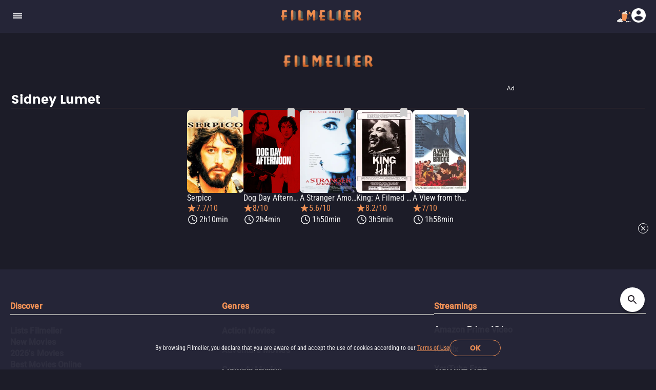

--- FILE ---
content_type: text/html; charset=utf-8
request_url: https://www.filmelier.com/director/sidney-lumet
body_size: 5046
content:
<!DOCTYPE html><html lang="en"><head><meta charSet="utf-8"/><meta name="viewport" content="width=device-width, initial-scale=1"/><script>
                window.dataLayer = window.dataLayer || [];
                function gtag(){dataLayer.push(arguments);}
                gtag('js', new Date());
                gtag('config', 'G-BG4GQQM47K');
              </script><script>
                var googletag = googletag || {};
                googletag.cmd = googletag.cmd || [];
              </script><meta property="og:image" content="https://media.filmelier.com/tit/4431/thumb/serpico_p4mg7A4.jpeg"/><meta name="twitter:image" content="https://media.filmelier.com/tit/4431/thumb/serpico_p4mg7A4.jpeg"/><meta property="og:locale" content="en"/><meta property="og:locale:alternate" content="es-MX"/><meta property="og:locale:alternate" content="pt-BR"/><meta name="next-head-count" content="9"/><meta http-equiv="X-UA-Compatible" content="IE=edge"/><meta name="robots" content="index, follow"/><meta name="author" content="Filmelier"/><meta name="twitter:card" content="summary_large_image"/><meta name="twitter:site" content="@FilmelierBR"/><meta name="twitter:creator" content="@FilmelierBR"/><meta property="og:site_name" content="Filmelier"/><meta property="og:type" content="website"/><meta property="og:image:width" content="476"/><meta property="og:image:height" content="248"/><meta property="fb:app_id" content="407385426350081"/><link rel="preconnect" href="https://media.filmelier.com"/><link rel="dns-prefetch" href="https://media.filmelier.com"/><link rel="preconnect" href="https://fonts.gstatic.com/s/roboto/v32/KFOlCnqEu92Fr1MmSU5fBBc4AMP6lQ.woff2"/><link rel="preconnect" href="https://fonts.gstatic.com/s/roboto/v32/KFOlCnqEu92Fr1MmWUlfBBc4AMP6lQ.woff2"/><link rel="preconnect" href="https://fonts.gstatic.com/s/roboto/v32/KFOmCnqEu92Fr1Mu4mxKKTU1Kg.woff2"/><link rel="preload" href="/fonts/Roboto/Roboto-Regular.woff2" as="font" type="font/woff2" crossorigin="anonymous"/><link rel="preload" href="/fonts/Poppins/Poppins-Bold.woff2" as="font" type="font/woff2" crossorigin="anonymous"/><link rel="preload" href="/fonts/Roboto/RobotoCondensed-Regular.woff2" as="font" type="font/woff2" crossorigin="anonymous"/><link rel="preload" href="/images/film_placeholder.webp" as="image" type="image/webp" crossorigin="anonymous"/><link rel="apple-touch-icon" sizes="57x57" href="https://static.filmelier.com/dist/images/favicon/apple-icon-57x57.png?v=1.45.0"/><link rel="apple-touch-icon" sizes="60x60" href="https://static.filmelier.com/dist/images/favicon/apple-icon-60x60.png?v=1.45.0"/><link rel="apple-touch-icon" sizes="72x72" href="https://static.filmelier.com/dist/images/favicon/apple-icon-72x72.png?v=1.45.0"/><link rel="apple-touch-icon" sizes="76x76" href="https://static.filmelier.com/dist/images/favicon/apple-icon-76x76.png?v=1.45.0"/><link rel="apple-touch-icon" sizes="114x114" href="https://static.filmelier.com/dist/images/favicon/apple-icon-114x114.png?v=1.45.0"/><link rel="apple-touch-icon" sizes="120x120" href="https://static.filmelier.com/dist/images/favicon/apple-icon-120x120.png?v=1.45.0"/><link rel="apple-touch-icon" sizes="144x144" href="https://static.filmelier.com/dist/images/favicon/apple-icon-144x144.png?v=1.45.0"/><link rel="apple-touch-icon" sizes="152x152" href="https://static.filmelier.com/dist/images/favicon/apple-icon-152x152.png?v=1.45.0"/><link rel="apple-touch-icon" sizes="180x180" href="https://static.filmelier.com/dist/images/favicon/apple-icon-180x180.png?v=1.45.0"/><link rel="icon" type="image/png" sizes="192x192" href="https://static.filmelier.com/dist/images/favicon/android-icon-192x192.png?v=1.45.0"/><link rel="icon" type="image/png" sizes="32x32" href="https://static.filmelier.com/dist/images/favicon/favicon-32x32.png?v=1.45.0"/><link rel="icon" type="image/png" sizes="96x96" href="https://static.filmelier.com/dist/images/favicon/favicon-96x96.png?v=1.45.0"/><link rel="icon" type="image/png" sizes="16x16" href="https://static.filmelier.com/dist/images/favicon/favicon-16x16.png?v=1.45.0"/><meta name="msapplication-TileColor" content="#1c1c28"/><meta name="msapplication-TileImage" content="https://static.filmelier.com/dist/images/favicon/ms-icon-144x144.png?v=1.45.0"/><meta name="theme-color" content="#1c1c28"/><script src="/region.js" async=""></script><script async="" src="https://fundingchoicesmessages.google.com/i/pub-1973017025763901?ers=1"></script><script>
                (function(){
                  function signalGooglefcPresent(){
                    if(!window.frames['googlefcPresent']){
                      if(document.body){
                        const iframe=document.createElement('iframe');
                        iframe.style='width:0;height:0;border:none;z-index:-1000;left:-1000px;top:-1000px;';
                        iframe.style.display='none';
                        iframe.name='googlefcPresent';
                        document.body.appendChild(iframe);
                      }else{
                        setTimeout(signalGooglefcPresent,0);
                      }
                    }
                  }
                  signalGooglefcPresent();
                })();
            </script><link data-next-font="" rel="preconnect" href="/" crossorigin="anonymous"/><link rel="preload" href="/_next/static/css/c9bdabaf75c18ba1.css" as="style"/><link rel="stylesheet" href="/_next/static/css/c9bdabaf75c18ba1.css" data-n-g=""/><link rel="preload" href="/_next/static/css/b7c906c5d1bf2613.css" as="style"/><link rel="stylesheet" href="/_next/static/css/b7c906c5d1bf2613.css" data-n-p=""/><noscript data-n-css=""></noscript><script defer="" nomodule="" src="/_next/static/chunks/polyfills-42372ed130431b0a.js"></script><script src="/_next/static/chunks/webpack-e8ab9ebb3d0bd8c8.js" defer=""></script><script src="/_next/static/chunks/framework-cbb6607db9902217.js" defer=""></script><script src="/_next/static/chunks/main-293e89bd87386835.js" defer=""></script><script src="/_next/static/chunks/pages/_app-8e5779b4a74c91ec.js" defer=""></script><script src="/_next/static/chunks/pages/director/%5Bslug%5D-c6e9774b29d03bcb.js" defer=""></script><script src="/_next/static/lMnwxhQDWH7_I5e26dnUj/_buildManifest.js" defer=""></script><script src="/_next/static/lMnwxhQDWH7_I5e26dnUj/_ssgManifest.js" defer=""></script></head><body><div id="__next"><div></div><header class="styles_headerContainer__5wTW5"></header><main><div class="styles_container__IUoCs   "><div class="styles_content__dPw2d  "><div class="styles_banner-320-50__FuPPV"><div></div></div><h1 class="styles_title__VN2bg">Sidney Lumet</h1><div class="styles_container-films__1YxSk"><div class="styles_item-film__jI11L"><div class="styles_list-container-item__2FYS_ styles_non-carousel__OQFr9"><button type="button" class="styles_not-saved__DmpLF styles_carousel__x0qLl"></button><a href="/movies/4431/serpico"><img data-src="https://media.filmelier.com/tit/4431/poster/serpico_C6fRbC8.jpeg" alt="Filmelier Image" draggable="false" title="Serpico: A New York cop stands up against corruption, but faces backlash from his colleagues." loading="lazy" decoding="async" data-nimg="fill" class="" style="position:absolute;height:100%;width:100%;left:0;top:0;right:0;bottom:0;color:transparent" src="https://media.filmelier.com/tit/4431/poster/serpico_C6fRbC8.jpeg"/><div class="styles_title-infos__urZ45" style="gap:5px"><h3 class="styles_title__3AGJt">Serpico</h3><div class="styles_rating-and-runtime__6YaYO"><p class="styles_imdb-rating__uv1dm">7.7/10</p><p class="styles_running-time__QEST8">2h10min</p></div></div></a></div></div><div class="styles_item-film__jI11L"><div class="styles_list-container-item__2FYS_ styles_non-carousel__OQFr9"><button type="button" class="styles_not-saved__DmpLF styles_carousel__x0qLl"></button><a href="/movies/4433/dog-day-afternoon"><img data-src="https://media.filmelier.com/images/filmes/cartaz/dog-day-afternoon79613.jpeg" alt="Filmelier Image" draggable="false" title="Dog Day Afternoon: A man robs a bank to fund his lover&#x27;s sex-change operation, but things go wrong." loading="lazy" decoding="async" data-nimg="fill" class="" style="position:absolute;height:100%;width:100%;left:0;top:0;right:0;bottom:0;color:transparent" src="https://media.filmelier.com/images/filmes/cartaz/dog-day-afternoon79613.jpeg"/><div class="styles_title-infos__urZ45" style="gap:5px"><h3 class="styles_title__3AGJt">Dog Day Afternoon</h3><div class="styles_rating-and-runtime__6YaYO"><p class="styles_imdb-rating__uv1dm">8/10</p><p class="styles_running-time__QEST8">2h4min</p></div></div></a></div></div><div class="styles_item-film__jI11L"><div class="styles_list-container-item__2FYS_ styles_non-carousel__OQFr9"><button type="button" class="styles_not-saved__DmpLF styles_carousel__x0qLl"></button><a href="/movies/93732/a-stranger-among-us"><img data-src="https://media.filmelier.com/tit/93732/thumb/coverb.webp" alt="Filmelier Image" draggable="false" title="A Stranger Among Us: A tough NYPD cop investigates a murder in an Orthodox Jewish community while searching for a missing person and stolen diamonds." loading="lazy" decoding="async" data-nimg="fill" class="" style="position:absolute;height:100%;width:100%;left:0;top:0;right:0;bottom:0;color:transparent" src="https://media.filmelier.com/tit/93732/thumb/coverb.webp"/><div class="styles_title-infos__urZ45" style="gap:5px"><h3 class="styles_title__3AGJt">A Stranger Among Us</h3><div class="styles_rating-and-runtime__6YaYO"><p class="styles_imdb-rating__uv1dm">5.6/10</p><p class="styles_running-time__QEST8">1h50min</p></div></div></a></div></div><div class="styles_item-film__jI11L"><div class="styles_list-container-item__2FYS_ styles_non-carousel__OQFr9"><button type="button" class="styles_not-saved__DmpLF styles_carousel__x0qLl"></button><a href="/movies/97753/king-a-filmed-record-montgomery-to-memphis"><img data-src="https://media.filmelier.com/tit/97753/thumb/coverb.webp" alt="Filmelier Image" draggable="false" title="King: A Filmed Record... Montgomery to Memphis: The film chronicles Martin Luther King&#x27;s lifelong struggle for civil rights, highlighting key events in his activism and enduring conflicts." loading="lazy" decoding="async" data-nimg="fill" class="" style="position:absolute;height:100%;width:100%;left:0;top:0;right:0;bottom:0;color:transparent" src="https://media.filmelier.com/tit/97753/thumb/coverb.webp"/><div class="styles_title-infos__urZ45" style="gap:5px"><h3 class="styles_title__3AGJt">King: A Filmed Record... Montgomery to Memphis</h3><div class="styles_rating-and-runtime__6YaYO"><p class="styles_imdb-rating__uv1dm">8.2/10</p><p class="styles_running-time__QEST8">3h5min</p></div></div></a></div></div><div class="styles_item-film__jI11L"><div class="styles_list-container-item__2FYS_ styles_non-carousel__OQFr9"><button type="button" class="styles_not-saved__DmpLF styles_carousel__x0qLl"></button><a href="/movies/100433/a-view-from-the-bridge"><img data-src="https://media.filmelier.com/tit/100433/thumb/coverb.webp" alt="Filmelier Image" draggable="false" title="A View from the Bridge: Eddie secretly loves his niece Catherine, but jealousy over her immigrant suitor leads to betrayal and tragedy. Set in an Italian-American neighborhood." loading="lazy" decoding="async" data-nimg="fill" class="" style="position:absolute;height:100%;width:100%;left:0;top:0;right:0;bottom:0;color:transparent" src="https://media.filmelier.com/tit/100433/thumb/coverb.webp"/><div class="styles_title-infos__urZ45" style="gap:5px"><h3 class="styles_title__3AGJt">A View from the Bridge</h3><div class="styles_rating-and-runtime__6YaYO"><p class="styles_imdb-rating__uv1dm">7/10</p><p class="styles_running-time__QEST8">1h58min</p></div></div></a></div></div></div><button type="button" style="display:none" draggable="false" class="styles_button__OFXl5">See more films</button></div></div><div id="amplified_100006407"></div><div id="amplified_100006542"></div></main></div><script id="__NEXT_DATA__" type="application/json">{"props":{"pageProps":{"session_user":null,"top_bar_newsletter_data":"","complete_url":"https://www.filmelier.com/watch-movies-online/director/sidney-lumet","hostname":"https://www.filmelier.com","translations":{"seeMoreFilms":"See more films","advertising":"Ad","relatedLists":"Related lists","seeMoreLists":"See more lists"},"directorData":{"title":"Sidney Lumet","description":null,"meta_title":"Sidney Lumet movies | Filmelier","meta_description":"Looking for Sidney Lumet movies? At Filmelier you can see the filmography and the complete biography of this great director. Visit the site and check now!","films":[{"id_filme":4431,"titulo":"Serpico","imagem_cartaz":"https://media.filmelier.com/tit/4431/poster/serpico_C6fRbC8.jpeg","imagem_thumb":"https://media.filmelier.com/tit/4431/thumb/serpico_p4mg7A4.jpeg","slug":"serpico","duracao":130,"imdb":7.7,"imdb_rating_count":137585,"storyline":"A New York cop stands up against corruption, but faces backlash from his colleagues.","saved":0},{"id_filme":4433,"titulo":"Dog Day Afternoon","imagem_cartaz":"/images/filmes/cartaz/dog-day-afternoon79613.jpeg","imagem_thumb":"/images/filmes/thumb/dog-day-afternoon77528.jpeg","slug":"dog-day-afternoon","duracao":124,"imdb":8,"imdb_rating_count":277012,"storyline":"A man robs a bank to fund his lover's sex-change operation, but things go wrong.","saved":0},{"id_filme":93732,"titulo":"A Stranger Among Us","imagem_cartaz":"https://media.filmelier.com/tit/93732/thumb/coverb.webp","imagem_thumb":"https://media.filmelier.com/tit/93732/thumb/thumbb.webp","slug":"a-stranger-among-us","duracao":110,"imdb":5.6,"imdb_rating_count":4395,"storyline":"A tough NYPD cop investigates a murder in an Orthodox Jewish community while searching for a missing person and stolen diamonds.","saved":0},{"id_filme":97753,"titulo":"King: A Filmed Record... Montgomery to Memphis","imagem_cartaz":"https://media.filmelier.com/tit/97753/thumb/coverb.webp","imagem_thumb":"https://media.filmelier.com/tit/97753/thumb/thumbb.webp","slug":"king-a-filmed-record-montgomery-to-memphis","duracao":185,"imdb":8.2,"imdb_rating_count":672,"storyline":"The film chronicles Martin Luther King's lifelong struggle for civil rights, highlighting key events in his activism and enduring conflicts.","saved":0},{"id_filme":100433,"titulo":"A View from the Bridge","imagem_cartaz":"https://media.filmelier.com/tit/100433/thumb/coverb.webp","imagem_thumb":"https://media.filmelier.com/tit/100433/thumb/thumbb.webp","slug":"a-view-from-the-bridge","duracao":118,"imdb":7,"imdb_rating_count":593,"storyline":"Eddie secretly loves his niece Catherine, but jealousy over her immigrant suitor leads to betrayal and tragedy. Set in an Italian-American neighborhood.","saved":0}],"related_lists":[]},"movies_to_watch_at_home":{"titulo":"Filmes: lançamentos da semana nos streamings","url":"lancamentos-da-semana-no-streaming","content":[{"id_filme":115134,"titulo":"Malês","url":"lancamentos-da-semana-no-streaming","slug":"males","imagem_thumb":"https://media.filmelier.com/tit/115133/thumb/thumba.webp","sinopse":"MALÊS é uma jornada de resistência e coragem, ambientada na vibrante Salvador de 1835. Durante seu casamento, dois jovens muçulmanos são arrancados de sua terra natal na África e escravizados no Brasil. Separados pelo destino cruel, ambos lutam para sobreviver e reencontrar-se, enquanto se veem envolvidos na maior insurreição de escravizados da história do Brasil: a Revolta dos Malês."},{"id_filme":114666,"titulo":"Memórias de um Verão","url":"lancamentos-da-semana-no-streaming","slug":"memorias-de-um-verao","imagem_thumb":"/images/tit/114665/thumb/the-summer-book50570.webp","sinopse":"Com a indicada ao Oscar Glenn Close. Após uma grande perda, Sophia, de 9 anos, passa o verão em uma pequena ilha da Finlândia com a sua avó. Juntas, vão aprender sobre o luto, a natureza e criar um laço profundo."},{"id_filme":115146,"titulo":"Dinheiro Suspeito","url":"lancamentos-da-semana-no-streaming","slug":"dinheiro-suspeito","imagem_thumb":"/images/tit/115145/thumb/the-rip71212.webp","sinopse":"Uma equipe de policiais de Miami encontra milhões de dólares em um esconderijo abandonado, acabando com a confiança entre eles. Quando outras forças descobrem o tamanho da apreensão, a história toda é colocada em dúvida. Agora, ninguém pode confiar em ninguém."},{"id_filme":115137,"titulo":"Carga Final","url":"lancamentos-da-semana-no-streaming","slug":"carga-final","imagem_thumb":"/images/tit/115136/thumb/the-final-run4338.webp","sinopse":"Com Pierce Butler, um ex-marinheiro e antigo traficante de maconha volta à clandestinidade para ajudar a esposa em estado terminal. Num último risco, ele enfrenta o passado e luta pela redenção."},{"id_filme":20474,"titulo":"Operação Hunt","url":"lancamentos-da-semana-no-streaming","slug":"operacao-hunt","imagem_thumb":"https://media.filmelier.com/tit/RrwaQF/thumb/hunt_S4HDvuM.jpeg","sinopse":"A suspeita de um espião norte-coreano infiltrado no serviço secreto Coréia do Sul gera desconfiança e coloca em risco a vida do presidente. Dois agentes rivais tentarão descobrir a verdade por trás de traições e conspirações. Baseado em eventos reais."},{"id_filme":114524,"titulo":"Operação Maldoror","url":"lancamentos-da-semana-no-streaming","slug":"operacao-maldoror","imagem_thumb":"/images/tit/114523/thumb/maldoror44317.webp","sinopse":"O policial Paul Chartier decide fazer justiça com as próprias mãos depois de falhar em uma missão em busca do responsável pelo desaparecimento de duas jovens."},{"id_filme":113409,"titulo":"À Paisana","url":"lancamentos-da-semana-no-streaming","slug":"a-paisana","imagem_thumb":"/images/tit/113408/thumb/plainclothes77416.webp","sinopse":"Um promissor agente infiltrado designado para atrair e prender homens gays desafia as ordens profissionais quando se apaixona por um dos alvos."},{"id_filme":19373,"titulo":"Graça e Coragem","url":"lancamentos-da-semana-no-streaming","slug":"graca-e-coragem","imagem_thumb":"https://media.filmelier.com/tit/MNpSfH/thumb/grace-and-grit_gZiwJtI.jpeg","sinopse":"Nesta inspiradora história real baseada no livro do aclamado pensador Ken Wilber, um casal tem seu casamento abalado com a descoberta de uma doença. Juntos, eles lutarão para dar sentido a esse desafio e descobrir o verdadeiro significado de amor eterno."}]},"slug":"sidney-lumet","metaTags":{"metaCanonical":"https://www.filmelier.com/director/sidney-lumet","metaLocale":"en","metaLocaleAlternate":["es-MX","pt-BR"]},"meta_title":"Sidney Lumet movies | Filmelier","meta_description":"Looking for Sidney Lumet movies? At Filmelier you can see the filmography and the complete biography of this great director. Visit the site and check now!","meta_image":"https://media.filmelier.com/tit/4431/thumb/serpico_p4mg7A4.jpeg","initialMovies":[{"id_filme":4431,"titulo":"Serpico","imagem_cartaz":"https://media.filmelier.com/tit/4431/poster/serpico_C6fRbC8.jpeg","imagem_thumb":"https://media.filmelier.com/tit/4431/thumb/serpico_p4mg7A4.jpeg","slug":"serpico","duracao":130,"imdb":7.7,"imdb_rating_count":137585,"storyline":"A New York cop stands up against corruption, but faces backlash from his colleagues.","saved":0},{"id_filme":4433,"titulo":"Dog Day Afternoon","imagem_cartaz":"/images/filmes/cartaz/dog-day-afternoon79613.jpeg","imagem_thumb":"/images/filmes/thumb/dog-day-afternoon77528.jpeg","slug":"dog-day-afternoon","duracao":124,"imdb":8,"imdb_rating_count":277012,"storyline":"A man robs a bank to fund his lover's sex-change operation, but things go wrong.","saved":0},{"id_filme":93732,"titulo":"A Stranger Among Us","imagem_cartaz":"https://media.filmelier.com/tit/93732/thumb/coverb.webp","imagem_thumb":"https://media.filmelier.com/tit/93732/thumb/thumbb.webp","slug":"a-stranger-among-us","duracao":110,"imdb":5.6,"imdb_rating_count":4395,"storyline":"A tough NYPD cop investigates a murder in an Orthodox Jewish community while searching for a missing person and stolen diamonds.","saved":0},{"id_filme":97753,"titulo":"King: A Filmed Record... Montgomery to Memphis","imagem_cartaz":"https://media.filmelier.com/tit/97753/thumb/coverb.webp","imagem_thumb":"https://media.filmelier.com/tit/97753/thumb/thumbb.webp","slug":"king-a-filmed-record-montgomery-to-memphis","duracao":185,"imdb":8.2,"imdb_rating_count":672,"storyline":"The film chronicles Martin Luther King's lifelong struggle for civil rights, highlighting key events in his activism and enduring conflicts.","saved":0},{"id_filme":100433,"titulo":"A View from the Bridge","imagem_cartaz":"https://media.filmelier.com/tit/100433/thumb/coverb.webp","imagem_thumb":"https://media.filmelier.com/tit/100433/thumb/thumbb.webp","slug":"a-view-from-the-bridge","duracao":118,"imdb":7,"imdb_rating_count":593,"storyline":"Eddie secretly loves his niece Catherine, but jealousy over her immigrant suitor leads to betrayal and tragedy. Set in an Italian-American neighborhood.","saved":0}]},"__N_SSP":true},"page":"/director/[slug]","query":{"slug":"sidney-lumet"},"buildId":"lMnwxhQDWH7_I5e26dnUj","isFallback":false,"isExperimentalCompile":false,"gssp":true,"locale":"en","locales":["en","br","mx"],"defaultLocale":"en","scriptLoader":[]}</script></body></html>

--- FILE ---
content_type: text/css; charset=UTF-8
request_url: https://www.filmelier.com/_next/static/css/3ad50cdfc7f27937.css
body_size: 2491
content:
.styles_container-play-surpresa__Gg9Gt{display:flex;flex-direction:column;align-items:flex-end;justify-content:center;width:316px;height:264px;padding:20px;gap:20px;background-color:#252537;background-image:url("https://media.filmelier.com/optimized/background-play-surpresa_316x264.webp")}.styles_container-play-surpresa__Gg9Gt h2{color:#f39256;font-family:"Poppins";font-size:20px;font-weight:700;line-height:25px;text-align:left;width:185px}.styles_container-play-surpresa__Gg9Gt p{color:#f2f2f2;width:185px;text-align:start;font-family:"Roboto" !important;font-style:normal !important;font-weight:400 !important;font-size:16px !important;line-height:24px !important;letter-spacing:.005em !important}.styles_container-play-surpresa__Gg9Gt a{display:flex;align-items:center;justify-content:center;gap:12px;border-radius:4px;border:none;border-style:none;padding:16px;background:#f39256;color:#1c1c28;font-family:"Roboto" !important;font-style:normal !important;font-weight:700 !important;font-size:16px !important;line-height:20px !important;letter-spacing:1px !important;text-transform:uppercase;width:276px;height:36px;text-align:left;margin-top:15px;box-shadow:0px 4px 4px 0px rgba(0,0,0,.3019607843)}
.style_container__7_FUq{display:flex;width:100%;flex-direction:column;align-self:center}@media(min-width: 768px){.style_container__7_FUq{width:540px}}@media(min-width: 1366px){.style_container__7_FUq{width:776px}}.style_container__7_FUq h2{font-family:"Roboto" !important;font-style:normal !important;font-weight:400 !important;font-size:20px !important;line-height:125% !important;letter-spacing:0 !important;font-family:"Poppins" !important;color:#fff}@media(min-width: 1366px){.style_container__7_FUq h2{font-size:24px !important}}.style_container__7_FUq h3{font-family:"Roboto" !important;font-style:normal !important;font-weight:400 !important;font-size:16px !important;line-height:125% !important;letter-spacing:0 !important;font-family:"Roboto";color:#f2f2f2}@media(min-width: 768px){.style_container__7_FUq h3{line-height:normal !important}}.style_container__7_FUq hr{margin-top:5px;border:none;border-bottom:1px solid #f39256}.style_container__7_FUq .style_accordion-header__mNdIy{display:flex;justify-content:space-between;flex-direction:column;min-height:24px;cursor:pointer}@media(min-width: 1366px){.style_container__7_FUq .style_accordion-header__mNdIy{min-height:32px}}.style_container__7_FUq .style_accordion-description__83Ml8{background-color:#252537 !important;padding:0px 20px 20px !important;margin-top:0px !important;border-bottom:1px solid #746b77 !important}.style_container__7_FUq .style_accordion-description__83Ml8 ul,.style_container__7_FUq .style_accordion-description__83Ml8 ol{padding-left:40px}.style_container__7_FUq .style_accordion-description__83Ml8 li{list-style-position:outside}.style_container__7_FUq .style_accordion-description__83Ml8 p{font-size:16px;color:#f2f2f2}.style_container__7_FUq .style_accordion-description__83Ml8 h2{font-size:22px}.style_container__7_FUq .style_accordion-description__83Ml8 h3{font-size:18px}.style_container__7_FUq .style_accordion-description__83Ml8 h2,.style_container__7_FUq .style_accordion-description__83Ml8 h3{color:#f2f2f2;margin-top:17px;font-weight:700}.style_container__7_FUq .style_accordion-description__83Ml8 h2,.style_container__7_FUq .style_accordion-description__83Ml8 h3,.style_container__7_FUq .style_accordion-description__83Ml8 p{line-height:1.43;font-family:"Roboto";margin-bottom:0;padding-top:19px}.style_container__7_FUq .style_accordion-description__83Ml8 a{font-weight:700;color:#f39256}.style_container__7_FUq .style_accordion-seo__Z19FI{border:none;display:flex;flex-direction:column}.style_container__7_FUq .style_accordion-item-button__dpraW{display:flex;justify-content:space-between;align-items:center;border-bottom:1px solid #746b77;padding:12px 0;cursor:pointer}.style_container__7_FUq .style_accordion-item-button__dpraW .style_accordion-icon__tThoE{transition:transform .3s ease;color:#f2f2f2}.style_container__7_FUq .style_accordion-item-button__dpraW .style_rotate-icon__B0TUV{transform:rotate(180deg)}
/**
* ----------------------------------------------
* Demo styles
* ----------------------------------------------
**/

[hidden] {
    display: none;
}

/* -------------------------------------------------- */
/* ---------------- Animation part ------------------ */
/* -------------------------------------------------- */

@keyframes fadein {
    0% {
        opacity: 0;
    }

    100% {
        opacity: 1;
    }
}

.styles_container__ykvI2{width:100%}.styles_container__ykvI2 .styles_is-mobile-tablet__vjmiq{display:block}@media(min-width: 1366px){.styles_container__ykvI2 .styles_is-mobile-tablet__vjmiq{display:none}}.styles_container__ykvI2 .styles_is-mobile-tablet__vjmiq .styles_items-virtual-scroller__9m0X6{min-height:45px !important;width:100% !important}.styles_container__ykvI2 .styles_is-mobile-tablet__vjmiq .styles_items-virtual-scroller__content__CyhW1{width:935px;flex-wrap:wrap;transform:none !important}@media(min-width: 768px){.styles_container__ykvI2 .styles_is-mobile-tablet__vjmiq .styles_items-virtual-scroller__content__CyhW1{width:935px}}.styles_container__ykvI2 .styles_not-is-mobile-tablet__SQj1r{display:none}@media(min-width: 1366px){.styles_container__ykvI2 .styles_not-is-mobile-tablet__SQj1r{display:block}}.styles_chip__ipb9g{width:max-content;display:flex;justify-content:center;align-items:center;color:#f2f2f2;font-family:"Roboto" !important;font-style:normal !important;font-weight:400 !important;font-size:16px !important;line-height:24px !important;letter-spacing:.005em !important;background-color:#252537;border-radius:5px;margin:4px;padding:8px 25px;max-height:32px}.styles_items-container___Y0xz{display:flex;justify-content:center;align-items:center;width:100%;flex-wrap:wrap}.styles_selected__UkuiR{background-color:#f39256 !important}
.styles_container-movie-of-the-day___67LA{display:flex;flex-direction:column;align-items:flex-end;justify-content:center;width:100%;padding:20px;background:linear-gradient(180deg, #494A6A 15.38%, #2C2D42 58.17%)}@media(min-width: 768px){.styles_container-movie-of-the-day___67LA{height:290px;flex-direction:row;gap:20px;padding:30px}}@media(min-width: 1366px){.styles_container-movie-of-the-day___67LA{max-width:990px;height:325px;flex-direction:row;gap:10px;padding:40px 30px}}.styles_container-movie-of-the-day___67LA .styles_left-side__M6uKb{display:flex;flex-direction:column;width:-moz-fit-content;width:fit-content;align-items:center;align-self:center}@media(min-width: 1366px){.styles_container-movie-of-the-day___67LA .styles_left-side__M6uKb{margin:13.5px 0}}.styles_container-movie-of-the-day___67LA .styles_left-side__M6uKb .styles_section-hint__BoNAm{width:300px;display:flex;justify-content:center;align-self:center}@media(min-width: 1366px){.styles_container-movie-of-the-day___67LA .styles_left-side__M6uKb .styles_section-hint__BoNAm{width:410px}}.styles_container-movie-of-the-day___67LA .styles_left-side__M6uKb .styles_section-hint__BoNAm .styles_hint__iL6Tl{display:flex;justify-content:space-between;padding:20px 10px;background-color:#252537;text-align:center;font-family:"Roboto" !important;font-style:normal !important;font-weight:400 !important;font-size:16px !important;line-height:100% !important;letter-spacing:normal !important;color:#f2f2f2}@media(min-width: 768px){.styles_container-movie-of-the-day___67LA .styles_left-side__M6uKb .styles_section-hint__BoNAm .styles_hint__iL6Tl{max-width:410px}}@media(min-width: 1366px){.styles_container-movie-of-the-day___67LA .styles_left-side__M6uKb .styles_section-hint__BoNAm .styles_hint__iL6Tl{font-size:20px !important;background:radial-gradient(50% 50% at 50% 50%, #35364E 51.92%, #252537 100%) !important}}.styles_container-movie-of-the-day___67LA .styles_left-side__M6uKb .styles_section-hint__BoNAm .styles_hint__iL6Tl .styles_description__0OtES{width:100%;padding:15px 2px;text-align:center;font-style:italic !important}.styles_container-movie-of-the-day___67LA .styles_left-side__M6uKb .styles_section-hint__BoNAm .styles_hint__iL6Tl .styles_quotation-marks-initial__ivd3s{display:flex;align-items:flex-start;color:#f39256 !important}.styles_container-movie-of-the-day___67LA .styles_left-side__M6uKb .styles_section-hint__BoNAm .styles_hint__iL6Tl .styles_quotation-marks-final__RCtUy{display:flex;align-items:flex-end;color:#f39256 !important}.styles_container-movie-of-the-day___67LA .styles_left-side__M6uKb .styles_section-gif__kKov_{width:300px;position:relative;align-self:center;margin:20px 0}@media(min-width: 768px){.styles_container-movie-of-the-day___67LA .styles_left-side__M6uKb .styles_section-gif__kKov_{margin-bottom:unset;height:44px}}@media(min-width: 1366px){.styles_container-movie-of-the-day___67LA .styles_left-side__M6uKb .styles_section-gif__kKov_{width:410px;height:59px;margin-top:30px;margin-bottom:unset}}.styles_container-movie-of-the-day___67LA .styles_left-side__M6uKb .styles_section-gif__kKov_ img{position:inherit !important;align-self:center;width:300px !important;height:44px !important}@media(min-width: 1366px){.styles_container-movie-of-the-day___67LA .styles_left-side__M6uKb .styles_section-gif__kKov_ img{width:410px !important;height:59px !important}}@media(min-width: 768px){.styles_container-movie-of-the-day___67LA .styles_right-side__JPYKi{padding-left:30px}}.styles_container-movie-of-the-day___67LA .styles_right-side__JPYKi h2{font-family:"Roboto" !important;font-style:normal !important;font-weight:700 !important;font-size:24px !important;line-height:30px !important;letter-spacing:normal !important;font-family:"Poppins" !important;color:#f0804f;text-align:center;margin-top:30px}@media(min-width: 768px){.styles_container-movie-of-the-day___67LA .styles_right-side__JPYKi h2{text-align:center;margin-top:unset;font-size:22px !important;line-height:32px !important}}@media(min-width: 1366px){.styles_container-movie-of-the-day___67LA .styles_right-side__JPYKi h2{text-align:center;margin-top:unset;font-size:32px !important;line-height:40px !important}}.styles_container-movie-of-the-day___67LA .styles_right-side__JPYKi .styles_section-description__k0Obs{display:flex;justify-content:space-between;align-items:center;gap:12px}@media(min-width: 768px){.styles_container-movie-of-the-day___67LA .styles_right-side__JPYKi .styles_section-description__k0Obs{gap:20px}}@media(min-width: 768px){.styles_container-movie-of-the-day___67LA .styles_right-side__JPYKi .styles_section-description__k0Obs{margin-top:3px}}.styles_container-movie-of-the-day___67LA .styles_right-side__JPYKi .styles_section-description__k0Obs img{position:inherit !important;align-self:center;width:60px !important;height:60px !important}@media(min-width: 768px){.styles_container-movie-of-the-day___67LA .styles_right-side__JPYKi .styles_section-description__k0Obs img{width:90px !important;height:90px !important}}.styles_container-movie-of-the-day___67LA .styles_right-side__JPYKi .styles_section-description__k0Obs p{color:#f2f2f2;text-align:left;font-family:"Roboto" !important;font-style:normal !important;font-weight:400 !important;font-size:16px !important;line-height:20px !important;letter-spacing:normal !important;font-family:"Roboto-Condensed" !important}@media(min-width: 1366px){.styles_container-movie-of-the-day___67LA .styles_right-side__JPYKi .styles_section-description__k0Obs p{font-size:24px !important;line-height:30px !important}}.styles_container-movie-of-the-day___67LA .styles_right-side__JPYKi .styles_button-movie-of-the-day__a1DYG{display:flex;justify-content:center;width:100%;margin-top:20px;margin-bottom:10px}@media(min-width: 1366px){.styles_container-movie-of-the-day___67LA .styles_right-side__JPYKi .styles_button-movie-of-the-day__a1DYG{margin-bottom:unset}}.styles_container-movie-of-the-day___67LA .styles_right-side__JPYKi .styles_button-movie-of-the-day__a1DYG a{display:flex;align-items:center;justify-content:center;gap:12px;border-radius:4px;border:none;border-style:none;padding:16px;background:#f39256;color:#29232b;font-family:"Roboto" !important;font-style:normal !important;font-weight:700 !important;font-size:16px !important;line-height:20px !important;letter-spacing:1px !important;text-transform:uppercase;width:100%;height:52px;text-align:left;box-shadow:0px 4px 4px 0px rgba(0,0,0,.3019607843)}.styles_container-movie-of-the-day-movie-page__SaPyj{display:flex;flex-direction:column;align-items:flex-end;justify-content:center;width:100%;padding:20px;background:linear-gradient(180deg, #494A6A 15.38%, #2C2D42 58.17%);gap:20px}@media(min-width: 768px){.styles_container-movie-of-the-day-movie-page__SaPyj{padding:30px;padding-top:20px;width:540px}}@media(min-width: 1366px){.styles_container-movie-of-the-day-movie-page__SaPyj{max-width:990px;height:290px;flex-direction:row;padding:30px;width:100%}}.styles_container-movie-of-the-day-movie-page__SaPyj .styles_left-side__M6uKb{display:flex;flex-direction:column;width:-moz-fit-content;width:fit-content;align-items:center;align-self:center}@media(min-width: 768px){.styles_container-movie-of-the-day-movie-page__SaPyj .styles_left-side__M6uKb{margin-bottom:unset}}@media(min-width: 1366px){.styles_container-movie-of-the-day-movie-page__SaPyj .styles_left-side__M6uKb{width:300px}}.styles_container-movie-of-the-day-movie-page__SaPyj .styles_left-side__M6uKb .styles_section-hint__BoNAm{width:300px;display:flex;justify-content:center;align-self:center}.styles_container-movie-of-the-day-movie-page__SaPyj .styles_left-side__M6uKb .styles_section-hint__BoNAm .styles_hint__iL6Tl{display:flex;justify-content:space-between;padding:20px 10px;background-color:#252537;text-align:center;font-family:"Roboto" !important;font-style:normal !important;font-weight:400 !important;font-size:16px !important;line-height:100% !important;letter-spacing:normal !important;color:#f2f2f2}@media(min-width: 1366px){.styles_container-movie-of-the-day-movie-page__SaPyj .styles_left-side__M6uKb .styles_section-hint__BoNAm .styles_hint__iL6Tl{background:radial-gradient(50% 50% at 50% 50%, #35364E 51.92%, #252537 100%) !important}}.styles_container-movie-of-the-day-movie-page__SaPyj .styles_left-side__M6uKb .styles_section-hint__BoNAm .styles_hint__iL6Tl .styles_description__0OtES{width:100%;padding:15px 2px;text-align:center;font-style:italic !important}.styles_container-movie-of-the-day-movie-page__SaPyj .styles_left-side__M6uKb .styles_section-hint__BoNAm .styles_hint__iL6Tl .styles_quotation-marks-initial__ivd3s{display:flex;align-items:flex-start;color:#f39256 !important}.styles_container-movie-of-the-day-movie-page__SaPyj .styles_left-side__M6uKb .styles_section-hint__BoNAm .styles_hint__iL6Tl .styles_quotation-marks-final__RCtUy{display:flex;align-items:flex-end;color:#f39256 !important}.styles_container-movie-of-the-day-movie-page__SaPyj .styles_left-side__M6uKb .styles_section-gif__kKov_{width:300px;position:relative;align-self:center;margin-top:20px;height:44px !important}.styles_container-movie-of-the-day-movie-page__SaPyj .styles_left-side__M6uKb .styles_section-gif__kKov_ img{position:inherit !important;align-self:center;width:300px !important;height:44px !important}.styles_container-movie-of-the-day-movie-page__SaPyj .styles_right-side__JPYKi{margin-top:30px}@media(min-width: 1366px){.styles_container-movie-of-the-day-movie-page__SaPyj .styles_right-side__JPYKi{margin-top:unset;padding-left:30px}}.styles_container-movie-of-the-day-movie-page__SaPyj .styles_right-side__JPYKi h2{font-family:"Roboto" !important;font-style:normal !important;font-weight:700 !important;font-size:24px !important;line-height:30px !important;letter-spacing:normal !important;font-family:"Poppins" !important;color:#f0804f;text-align:center;padding:0 10px}@media(min-width: 1366px){.styles_container-movie-of-the-day-movie-page__SaPyj .styles_right-side__JPYKi h2{text-align:center;margin-top:unset;line-height:32px !important}}.styles_container-movie-of-the-day-movie-page__SaPyj .styles_right-side__JPYKi .styles_section-description__k0Obs{display:flex;justify-content:space-between;align-items:center;gap:12px}@media(min-width: 768px){.styles_container-movie-of-the-day-movie-page__SaPyj .styles_right-side__JPYKi .styles_section-description__k0Obs{margin-top:3px}}@media(min-width: 1366px){.styles_container-movie-of-the-day-movie-page__SaPyj .styles_right-side__JPYKi .styles_section-description__k0Obs{margin-top:unset;gap:20px}}.styles_container-movie-of-the-day-movie-page__SaPyj .styles_right-side__JPYKi .styles_section-description__k0Obs img{position:inherit !important;align-self:center;width:60px !important;height:60px !important}@media(min-width: 768px){.styles_container-movie-of-the-day-movie-page__SaPyj .styles_right-side__JPYKi .styles_section-description__k0Obs img{width:90px !important;height:90px !important}}.styles_container-movie-of-the-day-movie-page__SaPyj .styles_right-side__JPYKi .styles_section-description__k0Obs p{color:#f2f2f2;text-align:left;font-family:"Roboto" !important;font-style:normal !important;font-weight:400 !important;font-size:16px !important;line-height:20px !important;letter-spacing:normal !important;font-family:"Roboto-Condensed" !important}@media(min-width: 768px){.styles_container-movie-of-the-day-movie-page__SaPyj .styles_right-side__JPYKi .styles_section-description__k0Obs p{font-size:20px !important;line-height:24px !important}}@media(min-width: 1366px){.styles_container-movie-of-the-day-movie-page__SaPyj .styles_right-side__JPYKi .styles_section-description__k0Obs p{font-size:16px !important;line-height:20px !important}}.styles_container-movie-of-the-day-movie-page__SaPyj .styles_right-side__JPYKi .styles_button-movie-of-the-day__a1DYG{display:flex;justify-content:center;width:100%;margin-top:20px;margin-bottom:10px}@media(min-width: 768px){.styles_container-movie-of-the-day-movie-page__SaPyj .styles_right-side__JPYKi .styles_button-movie-of-the-day__a1DYG{margin-bottom:unset}}.styles_container-movie-of-the-day-movie-page__SaPyj .styles_right-side__JPYKi .styles_button-movie-of-the-day__a1DYG a{display:flex;align-items:center;justify-content:center;gap:12px;border-radius:4px;border:none;border-style:none;padding:16px;background:#f39256;color:#29232b;font-family:"Roboto" !important;font-style:normal !important;font-weight:700 !important;font-size:16px !important;line-height:20px !important;letter-spacing:1px !important;text-transform:uppercase;width:100%;height:56px;text-align:left;box-shadow:0px 4px 4px 0px rgba(0,0,0,.3019607843)}
.styles_banner-top__iiO8_{min-height:50px;width:100%;display:flex;align-items:center}.styles_h1-title__qHPwL{font-family:"Roboto" !important;font-style:normal !important;font-weight:700 !important;font-size:24px !important;line-height:30px !important;letter-spacing:normal !important;font-family:"Poppins" !important;color:#fff}@media(min-width: 1366px){.styles_h1-title__qHPwL{font-family:"Roboto" !important;font-style:normal !important;font-weight:700 !important;font-size:32px !important;line-height:35px !important;letter-spacing:normal !important;font-family:"Poppins" !important}}.styles_body-text__IZpXb{font-family:"Roboto" !important;font-style:normal !important;font-weight:400 !important;font-size:16px !important;line-height:24px !important;letter-spacing:normal !important;color:#fff;display:flex;flex-direction:column;overflow:hidden;text-overflow:ellipsis;max-width:100%;gap:17px}@media(min-width: 768px){.styles_body-text__IZpXb{line-height:22px !important}}.styles_body-text__IZpXb ul,.styles_body-text__IZpXb ol{padding-left:40px}.styles_body-text__IZpXb li{list-style-position:outside}.styles_body-text__IZpXb p{font-size:16px;color:#f2f2f2}.styles_body-text__IZpXb h2{font-size:22px}.styles_body-text__IZpXb h3{font-size:18px}.styles_body-text__IZpXb h2,.styles_body-text__IZpXb h3{color:#f2f2f2;font-weight:700;padding-top:17px}.styles_body-text__IZpXb h2,.styles_body-text__IZpXb h3,.styles_body-text__IZpXb p{line-height:1.43;font-family:"Roboto";margin-bottom:0;padding-top:2px}.styles_body-text__IZpXb a{font-weight:700;color:#f39256}.styles_lists-container__XeKGW{display:flex;flex-direction:column;gap:60px}.styles_lists-container__XeKGW .styles_bannerNewsletter__YSuav{display:flex;justify-content:center;align-items:center;width:100%;flex-direction:column;gap:30px}.styles_lists-container__XeKGW .styles_bannerNewsletter__YSuav .styles_banner300_250__9HxPj{max-width:300px;max-height:260px}@media(min-width: 768px){.styles_lists-container__XeKGW .styles_bannerNewsletter__YSuav{flex-direction:row;gap:20px}}@media(min-width: 1366px){.styles_lists-container__XeKGW .styles_bannerNewsletter__YSuav{gap:208px}}


--- FILE ---
content_type: text/css; charset=UTF-8
request_url: https://www.filmelier.com/_next/static/css/c3bca7474119f5cd.css
body_size: 2242
content:
.styles_container-play-surpresa__Gg9Gt{display:flex;flex-direction:column;align-items:flex-end;justify-content:center;width:316px;height:264px;padding:20px;gap:20px;background-color:#252537;background-image:url("https://media.filmelier.com/optimized/background-play-surpresa_316x264.webp")}.styles_container-play-surpresa__Gg9Gt h2{color:#f39256;font-family:"Poppins";font-size:20px;font-weight:700;line-height:25px;text-align:left;width:185px}.styles_container-play-surpresa__Gg9Gt p{color:#f2f2f2;width:185px;text-align:start;font-family:"Roboto" !important;font-style:normal !important;font-weight:400 !important;font-size:16px !important;line-height:24px !important;letter-spacing:.005em !important}.styles_container-play-surpresa__Gg9Gt a{display:flex;align-items:center;justify-content:center;gap:12px;border-radius:4px;border:none;border-style:none;padding:16px;background:#f39256;color:#1c1c28;font-family:"Roboto" !important;font-style:normal !important;font-weight:700 !important;font-size:16px !important;line-height:20px !important;letter-spacing:1px !important;text-transform:uppercase;width:276px;height:36px;text-align:left;margin-top:15px;box-shadow:0px 4px 4px 0px rgba(0,0,0,.3019607843)}
.style_container__7_FUq{display:flex;width:100%;flex-direction:column;align-self:center}@media(min-width: 768px){.style_container__7_FUq{width:540px}}@media(min-width: 1366px){.style_container__7_FUq{width:776px}}.style_container__7_FUq h2{font-family:"Roboto" !important;font-style:normal !important;font-weight:400 !important;font-size:20px !important;line-height:125% !important;letter-spacing:0 !important;font-family:"Poppins" !important;color:#fff}@media(min-width: 1366px){.style_container__7_FUq h2{font-size:24px !important}}.style_container__7_FUq h3{font-family:"Roboto" !important;font-style:normal !important;font-weight:400 !important;font-size:16px !important;line-height:125% !important;letter-spacing:0 !important;font-family:"Roboto";color:#f2f2f2}@media(min-width: 768px){.style_container__7_FUq h3{line-height:normal !important}}.style_container__7_FUq hr{margin-top:5px;border:none;border-bottom:1px solid #f39256}.style_container__7_FUq .style_accordion-header__mNdIy{display:flex;justify-content:space-between;flex-direction:column;min-height:24px;cursor:pointer}@media(min-width: 1366px){.style_container__7_FUq .style_accordion-header__mNdIy{min-height:32px}}.style_container__7_FUq .style_accordion-description__83Ml8{background-color:#252537 !important;padding:0px 20px 20px !important;margin-top:0px !important;border-bottom:1px solid #746b77 !important}.style_container__7_FUq .style_accordion-description__83Ml8 ul,.style_container__7_FUq .style_accordion-description__83Ml8 ol{padding-left:40px}.style_container__7_FUq .style_accordion-description__83Ml8 li{list-style-position:outside}.style_container__7_FUq .style_accordion-description__83Ml8 p{font-size:16px;color:#f2f2f2}.style_container__7_FUq .style_accordion-description__83Ml8 h2{font-size:22px}.style_container__7_FUq .style_accordion-description__83Ml8 h3{font-size:18px}.style_container__7_FUq .style_accordion-description__83Ml8 h2,.style_container__7_FUq .style_accordion-description__83Ml8 h3{color:#f2f2f2;margin-top:17px;font-weight:700}.style_container__7_FUq .style_accordion-description__83Ml8 h2,.style_container__7_FUq .style_accordion-description__83Ml8 h3,.style_container__7_FUq .style_accordion-description__83Ml8 p{line-height:1.43;font-family:"Roboto";margin-bottom:0;padding-top:19px}.style_container__7_FUq .style_accordion-description__83Ml8 a{font-weight:700;color:#f39256}.style_container__7_FUq .style_accordion-seo__Z19FI{border:none;display:flex;flex-direction:column}.style_container__7_FUq .style_accordion-item-button__dpraW{display:flex;justify-content:space-between;align-items:center;border-bottom:1px solid #746b77;padding:12px 0;cursor:pointer}.style_container__7_FUq .style_accordion-item-button__dpraW .style_accordion-icon__tThoE{transition:transform .3s ease;color:#f2f2f2}.style_container__7_FUq .style_accordion-item-button__dpraW .style_rotate-icon__B0TUV{transform:rotate(180deg)}
/**
* ----------------------------------------------
* Demo styles
* ----------------------------------------------
**/

[hidden] {
    display: none;
}

/* -------------------------------------------------- */
/* ---------------- Animation part ------------------ */
/* -------------------------------------------------- */

@keyframes fadein {
    0% {
        opacity: 0;
    }

    100% {
        opacity: 1;
    }
}

.styles_container-movie-of-the-day___67LA{display:flex;flex-direction:column;align-items:flex-end;justify-content:center;width:100%;padding:20px;background:linear-gradient(180deg, #494A6A 15.38%, #2C2D42 58.17%)}@media(min-width: 768px){.styles_container-movie-of-the-day___67LA{height:290px;flex-direction:row;gap:20px;padding:30px}}@media(min-width: 1366px){.styles_container-movie-of-the-day___67LA{max-width:990px;height:325px;flex-direction:row;gap:10px;padding:40px 30px}}.styles_container-movie-of-the-day___67LA .styles_left-side__M6uKb{display:flex;flex-direction:column;width:-moz-fit-content;width:fit-content;align-items:center;align-self:center}@media(min-width: 1366px){.styles_container-movie-of-the-day___67LA .styles_left-side__M6uKb{margin:13.5px 0}}.styles_container-movie-of-the-day___67LA .styles_left-side__M6uKb .styles_section-hint__BoNAm{width:300px;display:flex;justify-content:center;align-self:center}@media(min-width: 1366px){.styles_container-movie-of-the-day___67LA .styles_left-side__M6uKb .styles_section-hint__BoNAm{width:410px}}.styles_container-movie-of-the-day___67LA .styles_left-side__M6uKb .styles_section-hint__BoNAm .styles_hint__iL6Tl{display:flex;justify-content:space-between;padding:20px 10px;background-color:#252537;text-align:center;font-family:"Roboto" !important;font-style:normal !important;font-weight:400 !important;font-size:16px !important;line-height:100% !important;letter-spacing:normal !important;color:#f2f2f2}@media(min-width: 768px){.styles_container-movie-of-the-day___67LA .styles_left-side__M6uKb .styles_section-hint__BoNAm .styles_hint__iL6Tl{max-width:410px}}@media(min-width: 1366px){.styles_container-movie-of-the-day___67LA .styles_left-side__M6uKb .styles_section-hint__BoNAm .styles_hint__iL6Tl{font-size:20px !important;background:radial-gradient(50% 50% at 50% 50%, #35364E 51.92%, #252537 100%) !important}}.styles_container-movie-of-the-day___67LA .styles_left-side__M6uKb .styles_section-hint__BoNAm .styles_hint__iL6Tl .styles_description__0OtES{width:100%;padding:15px 2px;text-align:center;font-style:italic !important}.styles_container-movie-of-the-day___67LA .styles_left-side__M6uKb .styles_section-hint__BoNAm .styles_hint__iL6Tl .styles_quotation-marks-initial__ivd3s{display:flex;align-items:flex-start;color:#f39256 !important}.styles_container-movie-of-the-day___67LA .styles_left-side__M6uKb .styles_section-hint__BoNAm .styles_hint__iL6Tl .styles_quotation-marks-final__RCtUy{display:flex;align-items:flex-end;color:#f39256 !important}.styles_container-movie-of-the-day___67LA .styles_left-side__M6uKb .styles_section-gif__kKov_{width:300px;position:relative;align-self:center;margin:20px 0}@media(min-width: 768px){.styles_container-movie-of-the-day___67LA .styles_left-side__M6uKb .styles_section-gif__kKov_{margin-bottom:unset;height:44px}}@media(min-width: 1366px){.styles_container-movie-of-the-day___67LA .styles_left-side__M6uKb .styles_section-gif__kKov_{width:410px;height:59px;margin-top:30px;margin-bottom:unset}}.styles_container-movie-of-the-day___67LA .styles_left-side__M6uKb .styles_section-gif__kKov_ img{position:inherit !important;align-self:center;width:300px !important;height:44px !important}@media(min-width: 1366px){.styles_container-movie-of-the-day___67LA .styles_left-side__M6uKb .styles_section-gif__kKov_ img{width:410px !important;height:59px !important}}@media(min-width: 768px){.styles_container-movie-of-the-day___67LA .styles_right-side__JPYKi{padding-left:30px}}.styles_container-movie-of-the-day___67LA .styles_right-side__JPYKi h2{font-family:"Roboto" !important;font-style:normal !important;font-weight:700 !important;font-size:24px !important;line-height:30px !important;letter-spacing:normal !important;font-family:"Poppins" !important;color:#f0804f;text-align:center;margin-top:30px}@media(min-width: 768px){.styles_container-movie-of-the-day___67LA .styles_right-side__JPYKi h2{text-align:center;margin-top:unset;font-size:22px !important;line-height:32px !important}}@media(min-width: 1366px){.styles_container-movie-of-the-day___67LA .styles_right-side__JPYKi h2{text-align:center;margin-top:unset;font-size:32px !important;line-height:40px !important}}.styles_container-movie-of-the-day___67LA .styles_right-side__JPYKi .styles_section-description__k0Obs{display:flex;justify-content:space-between;align-items:center;gap:12px}@media(min-width: 768px){.styles_container-movie-of-the-day___67LA .styles_right-side__JPYKi .styles_section-description__k0Obs{gap:20px}}@media(min-width: 768px){.styles_container-movie-of-the-day___67LA .styles_right-side__JPYKi .styles_section-description__k0Obs{margin-top:3px}}.styles_container-movie-of-the-day___67LA .styles_right-side__JPYKi .styles_section-description__k0Obs img{position:inherit !important;align-self:center;width:60px !important;height:60px !important}@media(min-width: 768px){.styles_container-movie-of-the-day___67LA .styles_right-side__JPYKi .styles_section-description__k0Obs img{width:90px !important;height:90px !important}}.styles_container-movie-of-the-day___67LA .styles_right-side__JPYKi .styles_section-description__k0Obs p{color:#f2f2f2;text-align:left;font-family:"Roboto" !important;font-style:normal !important;font-weight:400 !important;font-size:16px !important;line-height:20px !important;letter-spacing:normal !important;font-family:"Roboto-Condensed" !important}@media(min-width: 1366px){.styles_container-movie-of-the-day___67LA .styles_right-side__JPYKi .styles_section-description__k0Obs p{font-size:24px !important;line-height:30px !important}}.styles_container-movie-of-the-day___67LA .styles_right-side__JPYKi .styles_button-movie-of-the-day__a1DYG{display:flex;justify-content:center;width:100%;margin-top:20px;margin-bottom:10px}@media(min-width: 1366px){.styles_container-movie-of-the-day___67LA .styles_right-side__JPYKi .styles_button-movie-of-the-day__a1DYG{margin-bottom:unset}}.styles_container-movie-of-the-day___67LA .styles_right-side__JPYKi .styles_button-movie-of-the-day__a1DYG a{display:flex;align-items:center;justify-content:center;gap:12px;border-radius:4px;border:none;border-style:none;padding:16px;background:#f39256;color:#29232b;font-family:"Roboto" !important;font-style:normal !important;font-weight:700 !important;font-size:16px !important;line-height:20px !important;letter-spacing:1px !important;text-transform:uppercase;width:100%;height:52px;text-align:left;box-shadow:0px 4px 4px 0px rgba(0,0,0,.3019607843)}.styles_container-movie-of-the-day-movie-page__SaPyj{display:flex;flex-direction:column;align-items:flex-end;justify-content:center;width:100%;padding:20px;background:linear-gradient(180deg, #494A6A 15.38%, #2C2D42 58.17%);gap:20px}@media(min-width: 768px){.styles_container-movie-of-the-day-movie-page__SaPyj{padding:30px;padding-top:20px;width:540px}}@media(min-width: 1366px){.styles_container-movie-of-the-day-movie-page__SaPyj{max-width:990px;height:290px;flex-direction:row;padding:30px;width:100%}}.styles_container-movie-of-the-day-movie-page__SaPyj .styles_left-side__M6uKb{display:flex;flex-direction:column;width:-moz-fit-content;width:fit-content;align-items:center;align-self:center}@media(min-width: 768px){.styles_container-movie-of-the-day-movie-page__SaPyj .styles_left-side__M6uKb{margin-bottom:unset}}@media(min-width: 1366px){.styles_container-movie-of-the-day-movie-page__SaPyj .styles_left-side__M6uKb{width:300px}}.styles_container-movie-of-the-day-movie-page__SaPyj .styles_left-side__M6uKb .styles_section-hint__BoNAm{width:300px;display:flex;justify-content:center;align-self:center}.styles_container-movie-of-the-day-movie-page__SaPyj .styles_left-side__M6uKb .styles_section-hint__BoNAm .styles_hint__iL6Tl{display:flex;justify-content:space-between;padding:20px 10px;background-color:#252537;text-align:center;font-family:"Roboto" !important;font-style:normal !important;font-weight:400 !important;font-size:16px !important;line-height:100% !important;letter-spacing:normal !important;color:#f2f2f2}@media(min-width: 1366px){.styles_container-movie-of-the-day-movie-page__SaPyj .styles_left-side__M6uKb .styles_section-hint__BoNAm .styles_hint__iL6Tl{background:radial-gradient(50% 50% at 50% 50%, #35364E 51.92%, #252537 100%) !important}}.styles_container-movie-of-the-day-movie-page__SaPyj .styles_left-side__M6uKb .styles_section-hint__BoNAm .styles_hint__iL6Tl .styles_description__0OtES{width:100%;padding:15px 2px;text-align:center;font-style:italic !important}.styles_container-movie-of-the-day-movie-page__SaPyj .styles_left-side__M6uKb .styles_section-hint__BoNAm .styles_hint__iL6Tl .styles_quotation-marks-initial__ivd3s{display:flex;align-items:flex-start;color:#f39256 !important}.styles_container-movie-of-the-day-movie-page__SaPyj .styles_left-side__M6uKb .styles_section-hint__BoNAm .styles_hint__iL6Tl .styles_quotation-marks-final__RCtUy{display:flex;align-items:flex-end;color:#f39256 !important}.styles_container-movie-of-the-day-movie-page__SaPyj .styles_left-side__M6uKb .styles_section-gif__kKov_{width:300px;position:relative;align-self:center;margin-top:20px;height:44px !important}.styles_container-movie-of-the-day-movie-page__SaPyj .styles_left-side__M6uKb .styles_section-gif__kKov_ img{position:inherit !important;align-self:center;width:300px !important;height:44px !important}.styles_container-movie-of-the-day-movie-page__SaPyj .styles_right-side__JPYKi{margin-top:30px}@media(min-width: 1366px){.styles_container-movie-of-the-day-movie-page__SaPyj .styles_right-side__JPYKi{margin-top:unset;padding-left:30px}}.styles_container-movie-of-the-day-movie-page__SaPyj .styles_right-side__JPYKi h2{font-family:"Roboto" !important;font-style:normal !important;font-weight:700 !important;font-size:24px !important;line-height:30px !important;letter-spacing:normal !important;font-family:"Poppins" !important;color:#f0804f;text-align:center;padding:0 10px}@media(min-width: 1366px){.styles_container-movie-of-the-day-movie-page__SaPyj .styles_right-side__JPYKi h2{text-align:center;margin-top:unset;line-height:32px !important}}.styles_container-movie-of-the-day-movie-page__SaPyj .styles_right-side__JPYKi .styles_section-description__k0Obs{display:flex;justify-content:space-between;align-items:center;gap:12px}@media(min-width: 768px){.styles_container-movie-of-the-day-movie-page__SaPyj .styles_right-side__JPYKi .styles_section-description__k0Obs{margin-top:3px}}@media(min-width: 1366px){.styles_container-movie-of-the-day-movie-page__SaPyj .styles_right-side__JPYKi .styles_section-description__k0Obs{margin-top:unset;gap:20px}}.styles_container-movie-of-the-day-movie-page__SaPyj .styles_right-side__JPYKi .styles_section-description__k0Obs img{position:inherit !important;align-self:center;width:60px !important;height:60px !important}@media(min-width: 768px){.styles_container-movie-of-the-day-movie-page__SaPyj .styles_right-side__JPYKi .styles_section-description__k0Obs img{width:90px !important;height:90px !important}}.styles_container-movie-of-the-day-movie-page__SaPyj .styles_right-side__JPYKi .styles_section-description__k0Obs p{color:#f2f2f2;text-align:left;font-family:"Roboto" !important;font-style:normal !important;font-weight:400 !important;font-size:16px !important;line-height:20px !important;letter-spacing:normal !important;font-family:"Roboto-Condensed" !important}@media(min-width: 768px){.styles_container-movie-of-the-day-movie-page__SaPyj .styles_right-side__JPYKi .styles_section-description__k0Obs p{font-size:20px !important;line-height:24px !important}}@media(min-width: 1366px){.styles_container-movie-of-the-day-movie-page__SaPyj .styles_right-side__JPYKi .styles_section-description__k0Obs p{font-size:16px !important;line-height:20px !important}}.styles_container-movie-of-the-day-movie-page__SaPyj .styles_right-side__JPYKi .styles_button-movie-of-the-day__a1DYG{display:flex;justify-content:center;width:100%;margin-top:20px;margin-bottom:10px}@media(min-width: 768px){.styles_container-movie-of-the-day-movie-page__SaPyj .styles_right-side__JPYKi .styles_button-movie-of-the-day__a1DYG{margin-bottom:unset}}.styles_container-movie-of-the-day-movie-page__SaPyj .styles_right-side__JPYKi .styles_button-movie-of-the-day__a1DYG a{display:flex;align-items:center;justify-content:center;gap:12px;border-radius:4px;border:none;border-style:none;padding:16px;background:#f39256;color:#29232b;font-family:"Roboto" !important;font-style:normal !important;font-weight:700 !important;font-size:16px !important;line-height:20px !important;letter-spacing:1px !important;text-transform:uppercase;width:100%;height:56px;text-align:left;box-shadow:0px 4px 4px 0px rgba(0,0,0,.3019607843)}
.styles_banner-top__zh7i4{min-height:50px;width:100%;display:flex;align-items:center}.styles_accordion-header__HA2Dy{min-height:24px}@media(min-width: 1366px){.styles_accordion-header__HA2Dy{min-height:32px}}.styles_accordion-header__HA2Dy h2+p{margin-top:20px;margin-bottom:20px}.styles_lists-container__VYkcc{display:flex;flex-direction:column;gap:60px}.styles_lists-container__VYkcc .styles_bannerNewsletter__3NJmT{display:flex;justify-content:center;align-items:center;width:100%;flex-direction:column;gap:30px}.styles_lists-container__VYkcc .styles_bannerNewsletter__3NJmT .styles_banner300_250__mbIHD{max-width:300px;max-height:260px}@media(min-width: 768px){.styles_lists-container__VYkcc .styles_bannerNewsletter__3NJmT{flex-direction:row;gap:20px}}@media(min-width: 1366px){.styles_lists-container__VYkcc .styles_bannerNewsletter__3NJmT{gap:208px}}.styles_accordion-description__lCE52 ul,.styles_accordion-description__lCE52 ol{padding-left:40px}.styles_accordion-description__lCE52 li{list-style-position:outside}.styles_accordion-description__lCE52 p{font-size:16px;color:#f2f2f2}.styles_accordion-description__lCE52 h2{font-size:22px}.styles_accordion-description__lCE52 h3{font-size:18px}.styles_accordion-description__lCE52 h2,.styles_accordion-description__lCE52 h3{color:#f2f2f2;margin-top:17px;font-weight:700}.styles_accordion-description__lCE52 h2,.styles_accordion-description__lCE52 h3,.styles_accordion-description__lCE52 p{line-height:1.43;font-family:"Roboto";margin-bottom:0;padding-top:19px}.styles_accordion-description__lCE52 a{font-weight:700;color:#f39256}.styles_accordion-seo__WR9Sa{border:none}.styles_accordion-item-button__MY4Ma{display:flex;justify-content:space-between;align-items:center;cursor:pointer}.styles_accordion-item-button__MY4Ma .styles_accordion-icon__qf4iF{transition:transform .3s ease;color:#f2f2f2}.styles_accordion-item-button__MY4Ma .styles_rotate-icon__KS5pT{transform:rotate(180deg)}


--- FILE ---
content_type: text/css; charset=UTF-8
request_url: https://www.filmelier.com/_next/static/css/f0d9042bdc09d464.css
body_size: 1249
content:
.styles_container-play-surpresa__Gg9Gt{display:flex;flex-direction:column;align-items:flex-end;justify-content:center;width:316px;height:264px;padding:20px;gap:20px;background-color:#252537;background-image:url("https://media.filmelier.com/optimized/background-play-surpresa_316x264.webp")}.styles_container-play-surpresa__Gg9Gt h2{color:#f39256;font-family:"Poppins";font-size:20px;font-weight:700;line-height:25px;text-align:left;width:185px}.styles_container-play-surpresa__Gg9Gt p{color:#f2f2f2;width:185px;text-align:start;font-family:"Roboto" !important;font-style:normal !important;font-weight:400 !important;font-size:16px !important;line-height:24px !important;letter-spacing:.005em !important}.styles_container-play-surpresa__Gg9Gt a{display:flex;align-items:center;justify-content:center;gap:12px;border-radius:4px;border:none;border-style:none;padding:16px;background:#f39256;color:#1c1c28;font-family:"Roboto" !important;font-style:normal !important;font-weight:700 !important;font-size:16px !important;line-height:20px !important;letter-spacing:1px !important;text-transform:uppercase;width:276px;height:36px;text-align:left;margin-top:15px;box-shadow:0px 4px 4px 0px rgba(0,0,0,.3019607843)}
.style_container__7_FUq{display:flex;width:100%;flex-direction:column;align-self:center}@media(min-width: 768px){.style_container__7_FUq{width:540px}}@media(min-width: 1366px){.style_container__7_FUq{width:776px}}.style_container__7_FUq h2{font-family:"Roboto" !important;font-style:normal !important;font-weight:400 !important;font-size:20px !important;line-height:125% !important;letter-spacing:0 !important;font-family:"Poppins" !important;color:#fff}@media(min-width: 1366px){.style_container__7_FUq h2{font-size:24px !important}}.style_container__7_FUq h3{font-family:"Roboto" !important;font-style:normal !important;font-weight:400 !important;font-size:16px !important;line-height:125% !important;letter-spacing:0 !important;font-family:"Roboto";color:#f2f2f2}@media(min-width: 768px){.style_container__7_FUq h3{line-height:normal !important}}.style_container__7_FUq hr{margin-top:5px;border:none;border-bottom:1px solid #f39256}.style_container__7_FUq .style_accordion-header__mNdIy{display:flex;justify-content:space-between;flex-direction:column;min-height:24px;cursor:pointer}@media(min-width: 1366px){.style_container__7_FUq .style_accordion-header__mNdIy{min-height:32px}}.style_container__7_FUq .style_accordion-description__83Ml8{background-color:#252537 !important;padding:0px 20px 20px !important;margin-top:0px !important;border-bottom:1px solid #746b77 !important}.style_container__7_FUq .style_accordion-description__83Ml8 ul,.style_container__7_FUq .style_accordion-description__83Ml8 ol{padding-left:40px}.style_container__7_FUq .style_accordion-description__83Ml8 li{list-style-position:outside}.style_container__7_FUq .style_accordion-description__83Ml8 p{font-size:16px;color:#f2f2f2}.style_container__7_FUq .style_accordion-description__83Ml8 h2{font-size:22px}.style_container__7_FUq .style_accordion-description__83Ml8 h3{font-size:18px}.style_container__7_FUq .style_accordion-description__83Ml8 h2,.style_container__7_FUq .style_accordion-description__83Ml8 h3{color:#f2f2f2;margin-top:17px;font-weight:700}.style_container__7_FUq .style_accordion-description__83Ml8 h2,.style_container__7_FUq .style_accordion-description__83Ml8 h3,.style_container__7_FUq .style_accordion-description__83Ml8 p{line-height:1.43;font-family:"Roboto";margin-bottom:0;padding-top:19px}.style_container__7_FUq .style_accordion-description__83Ml8 a{font-weight:700;color:#f39256}.style_container__7_FUq .style_accordion-seo__Z19FI{border:none;display:flex;flex-direction:column}.style_container__7_FUq .style_accordion-item-button__dpraW{display:flex;justify-content:space-between;align-items:center;border-bottom:1px solid #746b77;padding:12px 0;cursor:pointer}.style_container__7_FUq .style_accordion-item-button__dpraW .style_accordion-icon__tThoE{transition:transform .3s ease;color:#f2f2f2}.style_container__7_FUq .style_accordion-item-button__dpraW .style_rotate-icon__B0TUV{transform:rotate(180deg)}
/**
* ----------------------------------------------
* Demo styles
* ----------------------------------------------
**/

[hidden] {
    display: none;
}

/* -------------------------------------------------- */
/* ---------------- Animation part ------------------ */
/* -------------------------------------------------- */

@keyframes fadein {
    0% {
        opacity: 0;
    }

    100% {
        opacity: 1;
    }
}

.styles_banner-top__axgnM{min-height:50px;width:100%;display:flex;align-items:center}.styles_accordion-header__Pnv8x{min-height:24px}@media(min-width: 1366px){.styles_accordion-header__Pnv8x{min-height:32px}}.styles_accordion-header__Pnv8x h2+p{margin-top:20px;margin-bottom:20px}.styles_lists-container__LljVC{display:flex;flex-direction:column;gap:60px}.styles_lists-container__LljVC .styles_bannerNewsletter__6ydE8{display:flex;justify-content:center;align-items:center;width:100%;flex-direction:column;gap:30px}.styles_lists-container__LljVC .styles_bannerNewsletter__6ydE8 .styles_banner300_250___jtJo{max-width:300px;max-height:260px}@media(min-width: 768px){.styles_lists-container__LljVC .styles_bannerNewsletter__6ydE8{flex-direction:row;gap:20px}}@media(min-width: 1366px){.styles_lists-container__LljVC .styles_bannerNewsletter__6ydE8{gap:208px}}.styles_accordion-description__YRsEJ ul,.styles_accordion-description__YRsEJ ol{padding-left:40px}.styles_accordion-description__YRsEJ li{list-style-position:outside}.styles_accordion-description__YRsEJ p{font-size:16px;color:#f2f2f2}.styles_accordion-description__YRsEJ h2{font-size:22px}.styles_accordion-description__YRsEJ h3{font-size:18px}.styles_accordion-description__YRsEJ h2,.styles_accordion-description__YRsEJ h3{color:#f2f2f2;margin-top:17px;font-weight:700}.styles_accordion-description__YRsEJ h2,.styles_accordion-description__YRsEJ h3,.styles_accordion-description__YRsEJ p{line-height:1.43;font-family:"Roboto";margin-bottom:0;padding-top:19px}.styles_accordion-description__YRsEJ a{font-weight:700;color:#f39256}.styles_accordion-seo___fL_W{border:none}.styles_accordion-item-button__MQ4RR{display:flex;justify-content:space-between;align-items:center;cursor:pointer}.styles_accordion-item-button__MQ4RR .styles_accordion-icon__WzQvy{transition:transform .3s ease;color:#f2f2f2}.styles_accordion-item-button__MQ4RR .styles_rotate-icon__VjOSL{transform:rotate(180deg)}


--- FILE ---
content_type: text/css; charset=UTF-8
request_url: https://www.filmelier.com/_next/static/css/6f1a8c3128234e4d.css
body_size: 495
content:
.styles_content-all-years__lWxrP h1{font-family:"Roboto" !important;font-style:normal !important;font-weight:700 !important;font-size:24px !important;line-height:30px !important;letter-spacing:normal !important;font-family:"Poppins" !important}@media(min-width: 1366px){.styles_content-all-years__lWxrP h1{font-size:32px !important;line-height:35px !important}}.styles_content-all-years__lWxrP h2{font-family:"Roboto" !important;font-style:normal !important;font-weight:700 !important;font-size:20px !important;line-height:26px !important;letter-spacing:normal !important;font-family:"Poppins" !important;color:#fff}@media(min-width: 768px){.styles_content-all-years__lWxrP h2{line-height:25px !important}}@media(min-width: 1366px){.styles_content-all-years__lWxrP h2{font-size:24px !important;line-height:30px !important}}.styles_content-all-years__lWxrP a{font-family:"Roboto" !important;font-style:normal !important;font-weight:normal !important;font-size:16px !important;line-height:24px !important;letter-spacing:normal !important;color:#f39256}@media(min-width: 768px){.styles_content-all-years__lWxrP a{line-height:22px !important}}@media(min-width: 1366px){.styles_content-all-years__lWxrP a{font-size:18px !important;line-height:24px !important}}.styles_content-all-years__lWxrP .styles_decade-years__KG_0x{display:inline-grid;grid-template-columns:repeat(5, 1fr);gap:30px}@media(min-width: 768px){.styles_content-all-years__lWxrP .styles_decade-years__KG_0x{display:flex;gap:40px}}.styles_content-all-years__lWxrP .styles_decade-years__KG_0x .styles_decade-years-column__pFMq5{display:flex;flex-direction:column;gap:20px}@media(min-width: 768px){.styles_content-all-years__lWxrP .styles_decade-years__KG_0x .styles_decade-years-column__pFMq5{display:flex;flex-direction:row;gap:40px}}.styles_accordion-header__A0_Ww{min-height:24px;cursor:pointer}@media(min-width: 1366px){.styles_accordion-header__A0_Ww{min-height:32px}}.styles_accordion-seo__eUXtk{border:none;border-bottom:1px solid #f39256;padding-bottom:4px}.styles_accordion-item-button__DM33T{display:flex;justify-content:space-between;align-items:center;cursor:pointer}.styles_accordion-item-button__DM33T .styles_accordion-icon__FBhGC{transition:transform .3s ease;color:#f2f2f2}.styles_accordion-item-button__DM33T .styles_rotate-icon__LkXuW{transform:rotate(180deg)}.styles_banner-container__Pc4lj .styles_banner-top__rsNUU{height:50px !important}


--- FILE ---
content_type: text/css; charset=UTF-8
request_url: https://www.filmelier.com/_next/static/css/d28202cada29c6e0.css
body_size: 1124
content:
.styles_paginator__F6jwz{width:max-content !important;background-color:#252537 !important;padding:0px !important}.styles_item-paginator__r1mYi{border-radius:8px !important;padding:12px 10px !important;min-width:max-content !important;height:max-content !important;margin:0px !important;font-family:"Roboto" !important;font-style:normal !important;font-weight:400 !important;font-size:18px !important;line-height:18px !important;letter-spacing:normal !important;color:#f2f2f2 !important}.styles_item-paginator__r1mYi.styles_active___f6xY{background-color:#f39256 !important;color:#414049 !important}.styles_item-paginator__r1mYi:hover,.styles_item-paginator__r1mYi:focus{background-color:rgba(0,0,0,0) !important}.styles_item-paginator__r1mYi:hover.styles_active___f6xY,.styles_item-paginator__r1mYi:focus.styles_active___f6xY{background-color:#f39256 !important;color:#414049 !important}.styles_buttons-paginator__Pbgwk{border-radius:8px !important;padding:10px 5px !important;min-width:max-content !important;height:100% !important;margin:0px !important}.styles_buttons-paginator__Pbgwk:hover,.styles_buttons-paginator__Pbgwk:focus{background-color:rgba(0,0,0,0) !important}
.styles_p-virtualscroller-spacer__TkQuM{width:100% !important}.styles_container__xzyrJ{width:100%}.styles_container__xzyrJ .styles_is-mobile-tablet__Frhf3{display:block}@media(min-width: 1366px){.styles_container__xzyrJ .styles_is-mobile-tablet__Frhf3{display:none}}.styles_container__xzyrJ .styles_is-mobile-tablet__Frhf3 .styles_glossaries-virtual-scroller__aiatF{min-height:44px !important;width:100% !important;background-color:#252537}.styles_container__xzyrJ .styles_is-mobile-tablet__Frhf3 .styles_glossaries-virtual-scroller__content__EmNfA{width:100%;transform:none !important;display:flex;justify-content:flex-start}@media(min-width: 1040px){.styles_container__xzyrJ .styles_is-mobile-tablet__Frhf3 .styles_glossaries-virtual-scroller__content__EmNfA{justify-content:center}}.styles_container__xzyrJ .styles_not-is-mobile-tablet__x2cFp{display:none}@media(min-width: 1366px){.styles_container__xzyrJ .styles_not-is-mobile-tablet__x2cFp{display:block}}.styles_chip__xt8QD{width:max-content;white-space:nowrap;display:flex;justify-content:center;align-items:center;color:#f2f2f2;font-family:"Roboto" !important;font-style:normal !important;font-weight:400 !important;font-size:24px !important;line-height:24px !important;letter-spacing:normal !important;background-color:#252537;padding:0 10px;max-height:44px;border:none}@media(min-width: 1366px){.styles_chip__xt8QD{height:100%}}.styles_glossaries-container__XEECc{display:flex;justify-content:center;align-items:center;width:100%;background-color:#252537;height:44px}.styles_skeleton__wsBnD{background-color:#252537;width:100% !important;height:44px !important}.styles_selected__kdegT{background-color:#f39256 !important}
.styles_banner-320-50__T40_q{min-height:50px;width:100%;display:flex;align-items:center}.styles_accordion-header__RiZmJ{min-height:24px;cursor:pointer}@media(min-width: 1366px){.styles_accordion-header__RiZmJ{min-height:32px}}.styles_accordion-description__jcNaq{margin-top:10px;margin-bottom:10px}@media(min-width: 1366px){.styles_accordion-description__jcNaq{margin-top:15px;margin-bottom:15px}}.styles_accordion-description__jcNaq a{color:#f39256}.styles_accordion-seo__Mn_4_{border:none;border-bottom:1px solid #f39256;padding-bottom:4px}.styles_accordion-item-button__WaIn4{display:flex;justify-content:space-between;align-items:center;cursor:pointer}.styles_accordion-item-button__WaIn4 .styles_accordion-icon__McDLn{transition:transform .3s ease;color:#f2f2f2}.styles_accordion-item-button__WaIn4 .styles_rotate-icon__3cwsS{transform:rotate(180deg)}.styles_top-banner__wQTYc{width:100%;display:flex;align-items:center;height:66px}@media(min-width: 768px){.styles_top-banner__wQTYc{height:106px}}.styles_content-all-directors__RvORH{display:flex;flex-direction:column;gap:30px !important}.styles_content-all-directors__RvORH .styles_directors__yVTo_{display:flex;flex-direction:row}.styles_content-all-directors__RvORH .styles_directors__yVTo_ .styles_group_directors__IMudL{width:100%;display:flex;flex-direction:column;gap:20px}@media(min-width: 768px){.styles_content-all-directors__RvORH .styles_directors__yVTo_ .styles_group_directors__IMudL{width:50%}}@media(min-width: 1366px){.styles_content-all-directors__RvORH .styles_directors__yVTo_ .styles_group_directors__IMudL{width:50%}}.styles_content-all-directors__RvORH .styles_directors__yVTo_ .styles_group_directors__IMudL .styles_director_name__T00i0{width:100%;font-family:"Roboto" !important;font-style:normal !important;font-weight:400 !important;font-size:16px !important;line-height:24px !important;letter-spacing:normal !important;color:#f2f2f2}@media(min-width: 768px){.styles_content-all-directors__RvORH .styles_directors__yVTo_ .styles_group_directors__IMudL .styles_director_name__T00i0{line-height:22px}}@media(min-width: 1366px){.styles_content-all-directors__RvORH .styles_directors__yVTo_ .styles_group_directors__IMudL .styles_director_name__T00i0{font-size:18px;line-height:24px}}.styles_content-all-directors__RvORH .styles_directors__yVTo_ .styles_group_directors__IMudL .styles_director_name__T00i0:hover{color:#f39256 !important}.styles_content-all-directors__RvORH h2{font-family:"Roboto" !important;font-style:normal !important;font-weight:700 !important;font-size:20px !important;line-height:26px !important;letter-spacing:normal !important;font-family:"Poppins" !important;color:#e6e6e6}@media(min-width: 768px){.styles_content-all-directors__RvORH h2{line-height:25px}}@media(min-width: 1366px){.styles_content-all-directors__RvORH h2{font-size:24px;line-height:30px}}.styles_content-all-directors__RvORH hr{border:none;border-bottom:1px solid #cdcdcd;margin-bottom:20px}.styles_content-all-directors__RvORH .styles_not-found-data__ueYJb p{font-family:"Roboto" !important;font-style:normal !important;font-weight:400 !important;font-size:16px !important;line-height:20px !important;letter-spacing:normal !important;font-family:Roboto-Condensed !important;color:#f2f2f2}@media(min-width: 1366px){.styles_content-all-directors__RvORH .styles_not-found-data__ueYJb p{font-size:18px}}.styles_content-all-directors__RvORH .styles_paginator__8x8Xp{margin-top:30px;width:100%;display:flex;justify-content:center}


--- FILE ---
content_type: text/css; charset=UTF-8
request_url: https://www.filmelier.com/_next/static/css/d5805deebf94d298.css
body_size: 1939
content:
.styles_banner-320-50__kLwYA{min-height:50px;width:100%;display:flex;align-items:center}.styles_banner-container__kgqk6 .styles_banner-top__0e9Ek{height:50px !important}.styles_top-banner__3_o2m{min-height:50px;width:100%;display:flex;align-items:center;height:66px}@media(min-width: 768px){.styles_top-banner__3_o2m{height:106px}}.styles_swiper-description__vUNpy{font-family:"Roboto" !important;font-style:normal !important;font-weight:400 !important;font-size:16px !important;line-height:24px !important;letter-spacing:normal !important;color:#fff;display:block;overflow:hidden;text-overflow:ellipsis;max-width:100%}.styles_swiper-description__vUNpy p{overflow:hidden;text-overflow:ellipsis;max-width:100%}@media(min-width: 768px){.styles_swiper-description__vUNpy{line-height:28px !important}}.styles_swiper-description__vUNpy a{color:#f39256;text-decoration:none;font-weight:700}.styles_container-platform-type__CGmt2{display:flex;flex-direction:column;gap:40px;overflow:hidden}.styles_h2-platform-type__RQyXv{font-family:"Roboto" !important;font-style:normal !important;font-weight:700 !important;font-size:20px !important;line-height:25px !important;letter-spacing:0 !important;font-family:"Poppins" !important;border-bottom:1px solid #f39256;color:#f2f2f2}@media(min-width: 1366px){.styles_h2-platform-type__RQyXv{font-size:24px !important;line-height:30px !important}}.styles_container-platforms__TMk61{width:100%;margin-top:30px}.styles_container-platforms__TMk61 p{color:#f2f2f2;font-family:"Roboto" !important;font-style:normal !important;font-weight:400 !important;font-size:16px !important;line-height:24px !important;letter-spacing:.005em !important}@media(min-width: 768px){.styles_container-platforms__TMk61 p{line-height:28px !important}}@media(min-width: 1366px){.styles_container-platforms__TMk61 p{font-size:18px !important}}.styles_my-masonry-grid__ETPmL{display:flex;margin-left:-12px;width:auto}.styles_my-masonry-grid_column__R2eW4{padding-left:12px;background-clip:padding-box}.styles_my-masonry-grid_column__R2eW4>div{margin-bottom:12px}.styles_new-letter__vLpFr{width:100%;display:flex;justify-content:center;font-style:normal}.styles_content_streaming__I7fKr{display:flex;flex-direction:column;gap:30px}.styles_content_streaming__I7fKr .styles_list-content__lsNTW{display:flex;flex-direction:column}.styles_content_streaming__I7fKr .styles_list-content__lsNTW section{gap:10px}.styles_content_streaming__I7fKr .styles_list-content__lsNTW section div p{margin-bottom:10px !important}.styles_content_streaming__I7fKr .styles_title__4Nd_Z{display:flex;flex-direction:column;gap:5px;min-height:75px}@media(min-width: 768px){.styles_content_streaming__I7fKr .styles_title__4Nd_Z{min-height:45px}}.styles_content_streaming__I7fKr .styles_title__4Nd_Z .styles_accordion-description__tAidG p{margin-bottom:7px}.styles_content_streaming__I7fKr .styles_title__4Nd_Z .styles_accordion-description__tAidG h2{margin-top:20px;margin-bottom:20px}.styles_content_streaming__I7fKr .styles_title__4Nd_Z .styles_accordion-description__tAidG ul{padding-left:40px;margin-bottom:7px}.styles_content_streaming__I7fKr .styles_title__4Nd_Z h1{font-family:"Roboto" !important;font-style:normal !important;font-weight:700 !important;font-size:24px !important;line-height:30px !important;letter-spacing:normal !important;font-family:"Poppins" !important;color:#fff}@media(min-width: 1366px){.styles_content_streaming__I7fKr .styles_title__4Nd_Z h1{font-size:32px !important;font-weight:35px !important}}.styles_content_streaming__I7fKr .styles_title__4Nd_Z hr{border:none;border-bottom:1px solid #f39256}.styles_content_streaming__I7fKr .styles_body_text__tWW0J{font-family:"Roboto" !important;font-style:normal !important;font-weight:400 !important;font-size:16px !important;line-height:24px !important;letter-spacing:normal !important;color:#f2f2f2}.styles_content_streaming__I7fKr .styles_body_text__tWW0J a{color:#f39256}.styles_content_streaming__I7fKr .styles_tab-view-custom__c8sY2{margin-top:30px}.styles_content_streaming__I7fKr .styles_tab-view-custom__c8sY2 .styles_header-tab-view__redBa{display:flex;flex-direction:row;list-style-type:none}.styles_content_streaming__I7fKr .styles_tab-view-custom__c8sY2 .styles_header-tab-view__redBa li{-webkit-tap-highlight-color:rgba(0,0,0,0) !important;cursor:pointer;text-transform:uppercase;max-height:40px;padding:10px;border-radius:8px 8px 0px 0px;box-shadow:0px 0px 16px 0px rgba(0,0,0,.5019607843)}.styles_content_streaming__I7fKr .styles_tab-view-custom__c8sY2 .styles_header-tab-view__redBa li h2{font-size:16px;line-height:20px;font-family:Roboto-Condensed}.styles_content_streaming__I7fKr .styles_tab-view-custom__c8sY2 .styles_header-tab-view__redBa .styles_header-tab-panel__U_ohQ{background-color:#252537;color:#f2f2f2}.styles_content_streaming__I7fKr .styles_tab-view-custom__c8sY2 .styles_header-tab-view__redBa .styles_header-tab-panel__U_ohQ h2{font-weight:400}.styles_content_streaming__I7fKr .styles_tab-view-custom__c8sY2 .styles_header-tab-view__redBa .styles_header-tab-panel-active__yoYCb{background-color:#f39256;color:#1c1c28}.styles_content_streaming__I7fKr .styles_tab-view-custom__c8sY2 .styles_header-tab-view__redBa .styles_header-tab-panel-active__yoYCb h2{font-weight:700}.styles_content_streaming__I7fKr .styles_tabview-container__FUBb9{border-top:1px solid #f39256}.styles_content_streaming__I7fKr .styles_tabview-container__FUBb9 .styles_button__hmJla{display:flex;justify-content:center;width:100%}.styles_content_streaming__I7fKr .styles_tabview-container__FUBb9 .styles_button__hmJla .styles_see_more__nxCTI{width:max-content;height:40px;padding:5px 45px;border-radius:100px;border:none;background-color:#f39256;color:#1c1c28 !important;font-family:"Roboto" !important;font-style:normal !important;font-weight:700 !important;font-size:16px !important;line-height:18.75px !important;letter-spacing:normal !important;text-align:center;text-transform:uppercase}.styles_content_streaming__I7fKr .styles_tabview-container__FUBb9 .styles_movies__F8RNF{display:flex;flex-wrap:wrap;justify-content:center;margin-top:10px;gap:12px 16px}@media(min-width: 768px){.styles_content_streaming__I7fKr .styles_tabview-container__FUBb9 .styles_movies__F8RNF{gap:12px 13px}}@media(min-width: 1366px){.styles_content_streaming__I7fKr .styles_tabview-container__FUBb9 .styles_movies__F8RNF{gap:40px 15.8px}}.styles_content_streaming__I7fKr .styles_tabview-container__FUBb9 .styles_movies__F8RNF .styles_list-container-item__ioHw_{display:flex;flex-direction:column;position:relative;overflow:hidden;width:150px}@media(min-width: 768px){.styles_content_streaming__I7fKr .styles_tabview-container__FUBb9 .styles_movies__F8RNF .styles_list-container-item__ioHw_{width:108px}}@media(min-width: 1366px){.styles_content_streaming__I7fKr .styles_tabview-container__FUBb9 .styles_movies__F8RNF .styles_list-container-item__ioHw_{width:176px}}.styles_content_streaming__I7fKr .styles_tabview-container__FUBb9 .styles_movies__F8RNF .styles_list-container-item__ioHw_ a{display:flex;flex-direction:column;gap:10px}.styles_content_streaming__I7fKr .styles_tabview-container__FUBb9 .styles_movies__F8RNF .styles_list-container-item__ioHw_ a img{height:225px !important;position:relative !important;border-radius:8px}@media(min-width: 768px){.styles_content_streaming__I7fKr .styles_tabview-container__FUBb9 .styles_movies__F8RNF .styles_list-container-item__ioHw_ a img{height:162px !important}}@media(min-width: 1366px){.styles_content_streaming__I7fKr .styles_tabview-container__FUBb9 .styles_movies__F8RNF .styles_list-container-item__ioHw_ a img{height:263px !important}}.styles_content_streaming__I7fKr .styles_tabview-container__FUBb9 .styles_movies__F8RNF .styles_list-container-item__ioHw_ a .styles_title-infos__8wa7H{display:flex;flex-direction:column;justify-content:flex-start;gap:5px;width:100%}.styles_content_streaming__I7fKr .styles_tabview-container__FUBb9 .styles_movies__F8RNF .styles_list-container-item__ioHw_ a .styles_title-infos__8wa7H span{font-family:"Roboto" !important;font-style:normal !important;font-weight:400 !important;font-size:16px !important;line-height:20px !important;letter-spacing:normal !important;font-family:Roboto-Condensed !important;color:#f2f2f2}.styles_content_streaming__I7fKr .styles_tabview-container__FUBb9 .styles_movies__F8RNF .styles_list-container-item__ioHw_ a .styles_title-infos__8wa7H .styles_title__4Nd_Z{display:block;white-space:nowrap;overflow:hidden;text-overflow:ellipsis}.styles_content_streaming__I7fKr .styles_tabview-container__FUBb9 .styles_movies__F8RNF .styles_list-container-item__ioHw_ a .styles_title-infos__8wa7H .styles_rating-and-runtime__ubXkp{display:flex;flex-direction:column;gap:5px}@media(min-width: 1366px){.styles_content_streaming__I7fKr .styles_tabview-container__FUBb9 .styles_movies__F8RNF .styles_list-container-item__ioHw_ a .styles_title-infos__8wa7H .styles_rating-and-runtime__ubXkp{flex-direction:row}}.styles_content_streaming__I7fKr .styles_tabview-container__FUBb9 .styles_movies__F8RNF .styles_list-container-item__ioHw_ a .styles_title-infos__8wa7H .styles_imdb-rating__fHemx{display:flex;align-items:center;color:#f39256}.styles_content_streaming__I7fKr .styles_tabview-container__FUBb9 .styles_movies__F8RNF .styles_list-container-item__ioHw_ a .styles_title-infos__8wa7H .styles_running-time__1x6p7{display:flex;align-items:center}.styles_content_streaming__I7fKr .styles_tabview-container__FUBb9 .styles_movies__F8RNF .styles_banner-full-width__6zRyg{width:100%}.styles_content_streaming__I7fKr .styles_tabview-container__FUBb9 .styles_lists__aZJpd{display:flex;flex-wrap:wrap;flex-direction:row;margin-top:20px;gap:20px}@media(min-width: 768px){.styles_content_streaming__I7fKr .styles_tabview-container__FUBb9 .styles_lists__aZJpd{justify-content:center;align-items:center}}.styles_dropdown-sorting-wrapper__2cxoJ{background:#252537;margin-top:-30px;overflow:hidden;padding:20px}.styles_dropdown-sorting-wrapper__2cxoJ ul{padding:0px !important;display:flex;flex-direction:column;gap:20px}.styles_dropdown-sorting-wrapper__2cxoJ .styles_dropdown-sorting-wrapper-item__LAxPB{font-family:"Roboto" !important;font-style:normal !important;font-weight:400 !important;font-size:16px !important;line-height:28px !important;letter-spacing:normal !important;background:#252537 !important;color:#cdcdcd !important;padding:0px !important}.styles_dropdown-sorting-wrapper__2cxoJ .styles_dropdown-sorting-wrapper-item__LAxPB .styles_selected__le7e5{color:#f39256 !important;font-weight:700 !important;display:flex;justify-content:flex-start;align-items:center;gap:10px}.styles_opacity__5_z2B{width:100%;height:100%;background-color:rgba(28,28,40,.4);position:absolute;top:0px;opacity:0;transition:opacity .3s ease-in-out;pointer-events:none;z-index:10}.styles_opacity-visible__U5_Lt{opacity:1;pointer-events:auto}.styles_filters__ctSVA{display:flex;flex-direction:column;gap:30px;height:190px}@media(min-width: 768px){.styles_filters__ctSVA{height:204px}}@media(min-width: 1366px){.styles_filters__ctSVA{height:194px}}.styles_accordion-description__tAidG ul,.styles_accordion-description__tAidG ol{padding-left:40px}.styles_accordion-description__tAidG li{list-style-position:outside}.styles_accordion-description__tAidG p{font-size:16px;color:#f2f2f2}.styles_accordion-description__tAidG h2{font-size:22px}.styles_accordion-description__tAidG h3{font-size:18px}.styles_accordion-description__tAidG h2,.styles_accordion-description__tAidG h3{color:#f2f2f2;margin-top:17px;font-weight:700}.styles_accordion-description__tAidG h2,.styles_accordion-description__tAidG h3,.styles_accordion-description__tAidG p{line-height:1.43;font-family:"Roboto";margin-bottom:0;padding-top:19px}.styles_accordion-description__tAidG a{font-weight:700;color:#f39256}.styles_accordion-seo__zo3_w{border:none}.styles_accordion-item-button__Rznaa{display:flex;justify-content:space-between;align-items:center;cursor:pointer}.styles_accordion-item-button__Rznaa .styles_accordion-icon__JnkVw{transition:transform .3s ease;color:#f2f2f2}.styles_accordion-item-button__Rznaa .styles_rotate-icon__ef8K0{transform:rotate(180deg)}


--- FILE ---
content_type: text/css; charset=UTF-8
request_url: https://www.filmelier.com/_next/static/css/70b89082d6f67387.css
body_size: 1472
content:
.styles_container-play-surpresa__Gg9Gt{display:flex;flex-direction:column;align-items:flex-end;justify-content:center;width:316px;height:264px;padding:20px;gap:20px;background-color:#252537;background-image:url("https://media.filmelier.com/optimized/background-play-surpresa_316x264.webp")}.styles_container-play-surpresa__Gg9Gt h2{color:#f39256;font-family:"Poppins";font-size:20px;font-weight:700;line-height:25px;text-align:left;width:185px}.styles_container-play-surpresa__Gg9Gt p{color:#f2f2f2;width:185px;text-align:start;font-family:"Roboto" !important;font-style:normal !important;font-weight:400 !important;font-size:16px !important;line-height:24px !important;letter-spacing:.005em !important}.styles_container-play-surpresa__Gg9Gt a{display:flex;align-items:center;justify-content:center;gap:12px;border-radius:4px;border:none;border-style:none;padding:16px;background:#f39256;color:#1c1c28;font-family:"Roboto" !important;font-style:normal !important;font-weight:700 !important;font-size:16px !important;line-height:20px !important;letter-spacing:1px !important;text-transform:uppercase;width:276px;height:36px;text-align:left;margin-top:15px;box-shadow:0px 4px 4px 0px rgba(0,0,0,.3019607843)}
.style_container__7_FUq{display:flex;width:100%;flex-direction:column;align-self:center}@media(min-width: 768px){.style_container__7_FUq{width:540px}}@media(min-width: 1366px){.style_container__7_FUq{width:776px}}.style_container__7_FUq h2{font-family:"Roboto" !important;font-style:normal !important;font-weight:400 !important;font-size:20px !important;line-height:125% !important;letter-spacing:0 !important;font-family:"Poppins" !important;color:#fff}@media(min-width: 1366px){.style_container__7_FUq h2{font-size:24px !important}}.style_container__7_FUq h3{font-family:"Roboto" !important;font-style:normal !important;font-weight:400 !important;font-size:16px !important;line-height:125% !important;letter-spacing:0 !important;font-family:"Roboto";color:#f2f2f2}@media(min-width: 768px){.style_container__7_FUq h3{line-height:normal !important}}.style_container__7_FUq hr{margin-top:5px;border:none;border-bottom:1px solid #f39256}.style_container__7_FUq .style_accordion-header__mNdIy{display:flex;justify-content:space-between;flex-direction:column;min-height:24px;cursor:pointer}@media(min-width: 1366px){.style_container__7_FUq .style_accordion-header__mNdIy{min-height:32px}}.style_container__7_FUq .style_accordion-description__83Ml8{background-color:#252537 !important;padding:0px 20px 20px !important;margin-top:0px !important;border-bottom:1px solid #746b77 !important}.style_container__7_FUq .style_accordion-description__83Ml8 ul,.style_container__7_FUq .style_accordion-description__83Ml8 ol{padding-left:40px}.style_container__7_FUq .style_accordion-description__83Ml8 li{list-style-position:outside}.style_container__7_FUq .style_accordion-description__83Ml8 p{font-size:16px;color:#f2f2f2}.style_container__7_FUq .style_accordion-description__83Ml8 h2{font-size:22px}.style_container__7_FUq .style_accordion-description__83Ml8 h3{font-size:18px}.style_container__7_FUq .style_accordion-description__83Ml8 h2,.style_container__7_FUq .style_accordion-description__83Ml8 h3{color:#f2f2f2;margin-top:17px;font-weight:700}.style_container__7_FUq .style_accordion-description__83Ml8 h2,.style_container__7_FUq .style_accordion-description__83Ml8 h3,.style_container__7_FUq .style_accordion-description__83Ml8 p{line-height:1.43;font-family:"Roboto";margin-bottom:0;padding-top:19px}.style_container__7_FUq .style_accordion-description__83Ml8 a{font-weight:700;color:#f39256}.style_container__7_FUq .style_accordion-seo__Z19FI{border:none;display:flex;flex-direction:column}.style_container__7_FUq .style_accordion-item-button__dpraW{display:flex;justify-content:space-between;align-items:center;border-bottom:1px solid #746b77;padding:12px 0;cursor:pointer}.style_container__7_FUq .style_accordion-item-button__dpraW .style_accordion-icon__tThoE{transition:transform .3s ease;color:#f2f2f2}.style_container__7_FUq .style_accordion-item-button__dpraW .style_rotate-icon__B0TUV{transform:rotate(180deg)}
/**
* ----------------------------------------------
* Demo styles
* ----------------------------------------------
**/

[hidden] {
    display: none;
}

/* -------------------------------------------------- */
/* ---------------- Animation part ------------------ */
/* -------------------------------------------------- */

@keyframes fadein {
    0% {
        opacity: 0;
    }

    100% {
        opacity: 1;
    }
}

.styles_banner-top__sMVvP{min-height:116px;width:100%;display:flex;align-items:center}.styles_lists-container__ydOGA{display:flex;flex-direction:column;gap:60px}.styles_lists-container__ydOGA .styles_bannerPlaySurpresa__EI2i8{display:flex;justify-content:center;align-items:center;width:100%;flex-direction:column;gap:30px}@media(min-width: 768px){.styles_lists-container__ydOGA .styles_bannerPlaySurpresa__EI2i8{flex-direction:row}}@media(min-width: 1366px){.styles_lists-container__ydOGA .styles_bannerPlaySurpresa__EI2i8{justify-content:space-between;padding-left:126.25px;padding-right:126.25px}}.styles_lists-container__ydOGA .styles_bannerNewsletter__y8Yqp{display:flex;justify-content:center;align-items:center;width:100%;flex-direction:column;gap:30px}.styles_lists-container__ydOGA .styles_bannerNewsletter__y8Yqp.styles_ww__lkT8T{justify-content:center !important}@media(min-width: 768px){.styles_lists-container__ydOGA .styles_bannerNewsletter__y8Yqp{flex-direction:row}}@media(min-width: 1366px){.styles_lists-container__ydOGA .styles_bannerNewsletter__y8Yqp{justify-content:space-between;padding-left:163.87px;padding-right:163.87px}}.styles_button__Qq_op{display:flex;justify-content:center;width:100%}.styles_button__Qq_op .styles_see_more__j1lrE{width:max-content;height:40px;padding:5px 45px;border-radius:100px;border:none;background-color:#f39256;color:#1c1c28 !important;font-family:"Roboto" !important;font-style:normal !important;font-weight:700 !important;font-size:16px !important;line-height:18.75px !important;letter-spacing:normal !important;text-align:center;text-transform:uppercase}.styles_skeletons__GroUl{display:flex;flex-direction:column;align-items:center;gap:60px}.styles_skeletons__GroUl .styles_skeleton__IWxXr{width:100%;height:357px !important;background-color:#252537}@media(min-width: 768px){.styles_skeletons__GroUl .styles_skeleton__IWxXr{height:376px !important}}@media(min-width: 1366px){.styles_skeletons__GroUl .styles_skeleton__IWxXr{height:404px !important}}.styles_skeletons__GroUl .styles_skeleton_banner__M_tNH{width:300px !important;height:266px !important;background-color:#252537}@media(min-width: 768px){.styles_skeletons__GroUl .styles_skeleton_banner__M_tNH{width:728px !important;height:106px !important}}.styles_accordion-header__xIo90{min-height:24px}@media(min-width: 1366px){.styles_accordion-header__xIo90{min-height:32px}}.styles_accordion-description__3KfCB ul,.styles_accordion-description__3KfCB ol{padding-left:40px}.styles_accordion-description__3KfCB li{list-style-position:outside}.styles_accordion-description__3KfCB p{font-size:16px;color:#f2f2f2}.styles_accordion-description__3KfCB h2{font-size:22px}.styles_accordion-description__3KfCB h3{font-size:18px}.styles_accordion-description__3KfCB h2,.styles_accordion-description__3KfCB h3{color:#f2f2f2;margin-top:17px;font-weight:700}.styles_accordion-description__3KfCB h2,.styles_accordion-description__3KfCB h3,.styles_accordion-description__3KfCB p{line-height:1.43;font-family:"Roboto";margin-bottom:0;padding-top:19px}.styles_accordion-description__3KfCB a{font-weight:700;color:#f39256}.styles_accordion-seo__3jQdG{border:none}.styles_accordion-item-button__TRXAZ{display:flex;justify-content:space-between;align-items:center;cursor:pointer}.styles_accordion-item-button__TRXAZ .styles_accordion-icon__GiiGK{transition:transform .3s ease;color:#f2f2f2}.styles_accordion-item-button__TRXAZ .styles_rotate-icon__Ag3z2{transform:rotate(180deg)}


--- FILE ---
content_type: application/javascript; charset=UTF-8
request_url: https://www.filmelier.com/_next/static/chunks/pages/watch-movies-online-f608fe83a77e8b5a.js
body_size: 4073
content:
(self.webpackChunk_N_E=self.webpackChunk_N_E||[]).push([[7364],{
/***/34109:
/***/function(e,n,t){(window.__NEXT_P=window.__NEXT_P||[]).push(["/watch-movies-online",function(){return t(29012)}])},
/***/83479:
/***/function(e,n,t){"use strict";
/* harmony export */t.d(n,{
/* harmony export */Z:function(){/* binding */return p}
/* harmony export */});
/* harmony import */var s=t(85893),i=t(21188),a=t(90240),o=t(52017),c=t(87066),l=t(41664),r=t.n(l),d=t(11163),_=t(67294),m=t(57632),h=t(39107),u=t.n(h);
/* harmony import */function p(e){let{id:n=0,ga_platform:t="",complete_url:l="",translations:h}=e;const p=(0,d.useRouter)(),f=p.locale||"en";(0,a/* ["default"] */.Z)(f);const[x,g]=(0,_.useState)();return(0,_.useEffect)((()=>{(async()=>{const e=await Promise.resolve(c/* ["default"] */.Z.get("/api/bff/get-play-surpresa-next-movie",{params:{region:p.locale,id:n},headers:{"current-page-url":l}}));g(e.data.film)})()}),[p.locale]),(0,s.jsxs)("div",{className:u()["container-play-surpresa"],children:[

(0,s.jsx)("h2",{children:h.watch_full_movies_online}),

(0,s.jsx)("p",{children:h.press_play_now_and_be_surprised}),

(0,s.jsxs)(r(),{href:"/play/".concat(null==x?void 0:x.id_filme,"/").concat(null==x?void 0:x.slug),className:u().button,onClick:()=>{(0,o/* .createCustomEvent */.t)({name:"Play Surpresa",action:"cta",platform:t})},target:"_blank",rel:"noreferrer",children:[

(0/* .FilmPlayCircleOutline */,s.jsx)(i.sz,{size:22,viewBoxSize:18,color:"#1C1C28"}),h.surprise_me]},(0,m/* ["default"] */.Z)())]})}
/***/},
/***/70930:
/***/function(e,n,t){"use strict";
/* harmony export */t.d(n,{
/* harmony export */Z:function(){/* binding */return d}
/* harmony export */});
/* harmony import */var s=t(85893),i=t(67294),a=t(11876),o=t(76500),c=t.n(o);
/* harmony import */function l(e){let{faq:n,key:t}=e;const[o,l]=(0,i.useState)(!1);
return(0/* .Accordion */,s.jsx)(a.UQ,{allowZeroExpanded:!0,onChange:e=>{l(e.length>0)},className:c()["accordion-seo"],children:(0/* .AccordionItem */,s.jsxs)(a.Qd,{children:[

(0/* .AccordionItemHeading */,s.jsx)(a.Ol,{children:(0/* .AccordionItemButton */,s.jsx)(a.on,{children:(0,s.jsxs)("div",{className:c()["accordion-item-button"],children:[

(0,s.jsx)("div",{children:(0,s.jsx)("h3",{children:n.title})}),

(0,s.jsx)("div",{children:(0,s.jsx)("span",{className:"p-accordion-toggle-icon pi pi-angle-down ".concat(c()["accordion-icon"]," ").concat(o?c()["rotate-icon"]:""),"data-pc-section":"headericon"})})]})})}),

(0/* .AccordionItemPanel */,s.jsx)(a.Mt,{className:"".concat(c()["accordion-description"]," p-accordion-content"),children:(0,s.jsx)("div",{
// eslint-disable-next-line react/no-danger
dangerouslySetInnerHTML:{__html:n.description}})})]})},t)}t(39002);const r=(0,i.memo)(l);function d(e){let{faqs:n,title:t}=e;return n&&n.length>0&&(0,s.jsxs)("div",{className:c().container,children:[

(0,s.jsx)("h2",{children:null!=t?t:"FAQ"}),

(0,s.jsx)("hr",{}),

(0,s.jsx)("div",{className:c()["accordion-header"],children:null==n?void 0:n.map(((e,n)=>(0,s.jsx)(r,{faq:e},n)))})]})}
/***/},
/***/86292:
/***/function(e,n,t){"use strict";
/* harmony export */t.d(n,{
/* harmony export */F:function(){/* binding */return h},
/* harmony export */M:function(){/* binding */return m}
/* harmony export */});
/* harmony import */var s=t(85893),i=t(52017),a=t(41664),o=t.n(a),c=t(11163),l=t(70243),r=(t(67294),t(57632)),d=t(32514),_=t.n(d);
/* harmony import */function m(e){let{selectedSlug:n,genres:t}=e;const a=(0,c.useRouter)(),d=e=>{const{genre:n,platform:t,slug:s}=a.query;
// if the actual route is /[genre]/[platform], continue on gpc page and change only the genre slug
return n&&t?"/".concat(e,"/").concat(t):
// if the actual route is /streamings, redirect to gpc
"streamings"===a.pathname.split("/")[1]?"/".concat(e,"/").concat(s):"/".concat(e)};
return(0,s.jsxs)("div",{className:_().container,children:[

(0,s.jsx)("div",{className:_()["is-mobile-tablet"],children:(0/* .VirtualScroller */,s.jsx)(l.J,{items:t,itemTemplate:e=>(0,s.jsx)(o(),{className:"".concat(_().chip," gpc_event_name ").concat(e.slug===n?_().selected:""),href:d(e.slug),onClick:()=>{(0,i/* .createCustomEvent */.t)({name:"GPC",action:"Gender path",platform:"CTA-".concat(e.title)})},children:e.title},(0,r/* ["default"] */.Z)()),itemSize:50,inline:!0,appendOnly:!0,orientation:"horizontal",className:_()["genres-virtual-scroller"],pt:{content:{className:_()["genres-virtual-scroller__content"]}}})}),

(0,s.jsx)("div",{className:_()["not-is-mobile-tablet"],children:(0,s.jsx)("div",{className:_()["genres-container"],children:null==t?void 0:t.map((e=>{let{title:t,slug:a}=e;
return(0,s.jsx)(o(),{className:"".concat(_().chip,"  ").concat(a===n?_().selected:""),href:d(a),onClick:()=>{(0,i/* .createCustomEvent */.t)({name:"GPC",action:"Gender path",platform:"CTA-".concat(t)})},children:t},(0,r/* ["default"] */.Z)())}))})})]})}function h(e){var n;
return(0,s.jsxs)("div",{className:_().container,children:[

(0,s.jsx)("div",{className:_()["is-mobile-tablet"],children:(0/* .VirtualScroller */,s.jsx)(l.J,{
// eslint-disable-next-line react/destructuring-assignment
items:e.genres,itemTemplate:e=>(0,s.jsx)(o(),{className:"".concat(_().chip," gpc_event_name"),href:"/".concat(e.slug),onClick:()=>{(0,i/* .createCustomEvent */.t)({name:"GPC",action:"Gender path",platform:"CTA-".concat(e.title)})},children:e.title},(0,r/* ["default"] */.Z)()),itemSize:50,inline:!0,appendOnly:!0,orientation:"horizontal",className:_()["genres-virtual-scroller"],pt:{content:{className:_()["genres-virtual-scroller__content"]}}})}),

(0,s.jsx)("div",{className:_()["not-is-mobile-tablet"],children:(0,s.jsx)("div",{className:_()["genres-container"],children:null==e||null===(n=e.genres)||void 0===n?void 0:n.map((e=>{let{title:n,slug:t}=e;
return(0,s.jsx)(o(),{className:_().chip,href:"/".concat(t),onClick:()=>{(0,i/* .createCustomEvent */.t)({name:"GPC",action:"Gender path",platform:"CTA-".concat(n)})},children:n},(0,r/* ["default"] */.Z)())}))})})]})}
/***/},
/***/97088:
/***/function(e,n,t){"use strict";
/* harmony export */t.d(n,{
/* harmony export */A:function(){/* binding */return u},
/* harmony export */N:function(){/* binding */return p}
/* harmony export */});
/* harmony import */var s=t(85893),i=t(21188),a=t(52017),o=t(41664),c=t.n(o),l=t(11163),r=t(67294),d=t(57632),_=t(21480),m=t(69592),h=t.n(m);
/* harmony import */function u(e){let{ga_page:n="",translations:t}=e;const o=(0,l.useRouter)().locale||"en",m=(0,r.useMemo)((()=>"mx"===o?"/mx/pelicula-del-dia":"br"===o?"/br/filme-do-dia":"/movie-of-the-day"),[o]);
return(0,s.jsxs)("div",{className:h()["container-movie-of-the-day"],children:[

(0,s.jsxs)("div",{className:h()["left-side"],children:[

(0,s.jsx)("section",{className:h()["section-hint"],children:(0,s.jsxs)("div",{className:h().hint,children:[

(0,s.jsx)("span",{className:h()["quotation-marks-initial"],children:(0/* .FilmLeftQuotationMark */,s.jsx)(i.K9,{minX:-3})}),

(0,s.jsx)("p",{className:h().description,children:t.movie_of_the_day_hint}),

(0,s.jsx)("span",{className:h()["quotation-marks-final"],children:(0/* .FilmRightQuotationMark */,s.jsx)(i.lg,{minX:-2,minY:-8})})]})}),

(0,s.jsx)("section",{className:h()["section-gif"],children:(0/* ["default"] */,s.jsx)(_.Z,{src:"/images/optimized/movie-of-the-day-optimized.webp",alt:"movie_of_the_day_game"})})]}),

(0,s.jsxs)("div",{className:h()["right-side"],children:[

(0,s.jsx)("h2",{
// eslint-disable-next-line react/no-danger
dangerouslySetInnerHTML:{__html:t.movie_of_the_day_title}}),

(0,s.jsxs)("section",{className:h()["section-description"],children:[

(0/* ["default"] */,s.jsx)(_.Z,{src:"/images/pop-corn-filmelier.webp",alt:t.movie_of_the_day_popcorn_title,title:t.movie_of_the_day_popcorn_title}),

(0,s.jsx)("p",{
// eslint-disable-next-line react/no-danger
dangerouslySetInnerHTML:{__html:t.movie_of_the_day_description}})]}),

(0,s.jsx)("div",{className:h()["button-movie-of-the-day"],children:(0,s.jsx)(c(),{href:m,className:h().button,onClick:()=>{(0,a/* .createCustomEvent */.t)({name:"Play Movie of the Day",action:"cta",platform:n})},target:"_blank",rel:"noreferrer",children:t.movie_of_the_day_button},(0,d/* ["default"] */.Z)())})]})]})}function p(e){let{ga_page:n="",translations:t}=e;const o=(0,l.useRouter)().locale||"en",m=(0,r.useMemo)((()=>"mx"===o?"/mx/pelicula-del-dia":"br"===o?"/br/filme-do-dia":"/movie-of-the-day"),[o]);
return(0,s.jsxs)("div",{className:h()["container-movie-of-the-day-movie-page"],children:[

(0,s.jsxs)("div",{className:h()["left-side"],children:[

(0,s.jsx)("section",{className:h()["section-hint"],children:(0,s.jsxs)("div",{className:h().hint,children:[

(0,s.jsx)("span",{className:h()["quotation-marks-initial"],children:(0/* .FilmLeftQuotationMark */,s.jsx)(i.K9,{minX:-3})}),

(0,s.jsx)("p",{className:h().description,children:t.movie_of_the_day_hint}),

(0,s.jsx)("span",{className:h()["quotation-marks-final"],children:(0/* .FilmRightQuotationMark */,s.jsx)(i.lg,{minX:-2,minY:-8})})]})}),

(0,s.jsx)("section",{className:h()["section-gif"],children:(0/* ["default"] */,s.jsx)(_.Z,{src:"/images/optimized/movie-of-the-day-optimized.webp",alt:"movie_of_the_day_game"})})]}),

(0,s.jsxs)("div",{className:h()["right-side"],children:[

(0,s.jsx)("h2",{
// eslint-disable-next-line react/no-danger
dangerouslySetInnerHTML:{__html:t.movie_of_the_day_title}}),

(0,s.jsxs)("section",{className:h()["section-description"],children:[

(0/* ["default"] */,s.jsx)(_.Z,{src:"/images/pop-corn-filmelier.webp",alt:t.movie_of_the_day_popcorn_title,title:t.movie_of_the_day_popcorn_title}),

(0,s.jsx)("p",{
// eslint-disable-next-line react/no-danger
dangerouslySetInnerHTML:{__html:t.movie_of_the_day_description}})]}),

(0,s.jsx)("div",{className:h()["button-movie-of-the-day"],children:(0,s.jsx)(c(),{href:m,className:h().button,onClick:()=>{(0,a/* .createCustomEvent */.t)({name:"Play Movie of the Day",action:"cta",platform:n})},target:"_blank",rel:"noreferrer",children:t.movie_of_the_day_button},(0,d/* ["default"] */.Z)())})]})]})}
/***/},
/***/29012:
/***/function(e,n,t){"use strict";t.r(n),
/* harmony export */t.d(n,{
/* harmony export */__N_SSP:function(){/* binding */return k},
/* harmony export */default:function(){/* binding */return S}
/* harmony export */});
/* harmony import */var s=t(85893),i=t(73335),a=t(90485),o=t(83479),c=t(83398),l=t(69399),r=t(70930),d=t(86292),_=t(97088),m=t(16222),h=t(53456),u=t(67294),p=t(11876),f=(t(39002),t(1852)),x=t(28613),g=t.n(x);
/* harmony import */const v=(0/* .FilmListCarousel */,u.memo)(c.zS),j=(0/* .ThumbCarousel */,u.memo)(c.uw),y=(0/* ["default"] */,u.memo)(i.Z),b=(0/* ["default"] */,u.memo)(r.Z),N=(0/* ["default"] */,u.memo)(o.Z),w=(0/* .PlayMovieOfTheDayHubPage */,u.memo)(_.A);var k=!0;function S(e){let{genres_json:n,top_bar_newsletter_data:t,latest_news:i,complete_url:o,props_premiere_banner:c,has_ad_sale_pop_star_banner:r,props_pop_star_banner:_,props_banner_top:x,watchMoviesOnline:k,movies_to_watch_at_home:S,region:C,translations:T,locale:Z}=e;const[P,q]=(0,u.useState)(!1),{lists_swooshs:M}=(0,h/* .useShowedSwooshsContext */.S)(),[z,A]=(0,u.useState)(!1),I=(0,f.useMediaQuery)({minWidth:1366});return(0,u.useEffect)((()=>{A(!0)}),[]),(0/* ["default"] */,s.jsxs)(l.Z,{has_ad_sale_pop_star_banner:r,props_pop_star:_,top_bar_newsletter_data:t,children:[(null==c?void 0:c.images)&&(0/* .PremiereBanner */,s.jsx)(m.r,{targetLink:c.targetLink,images:c.images,adSaleId:c.adSaleId,region:c.region,subRegion:c.subRegion}),!((null==_?void 0:_.images)&&I)&&(null==x?void 0:x.images)&&(0/* .BannerTopBanner */,s.jsx)(a.W,{images:x.images,targetLink:x.targetLink,adSaleId:x.adSaleId,region:x.region,subRegion:x.subRegion}),!((null==_?void 0:_.images)&&I)&&!(null==x?void 0:x.images)&&(0,s.jsx)("center",{className:g()["banner-top"],children:(0,s.jsx)(y,{id:"banner-top",label:T.advertising})}),

(0/* .GenresVirtualScroller */,s.jsx)(d.F,{genres:n}),

(0,s.jsx)("div",{className:g()["accordion-header"],children:(0/* .Accordion */,s.jsx)(p.UQ,{allowZeroExpanded:!0,onChange:e=>{q(e.length>0)},className:g()["accordion-seo"],children:(0/* .AccordionItem */,s.jsxs)(p.Qd,{children:[

(0/* .AccordionItemHeading */,s.jsx)(p.Ol,{children:(0/* .AccordionItemButton */,s.jsx)(p.on,{children:(0,s.jsxs)("div",{className:g()["accordion-item-button"],children:[

(0,s.jsx)("div",{children:(0,s.jsx)("h1",{children:k.h1_title})}),

(0,s.jsx)("div",{children:(0,s.jsx)("span",{className:"p-accordion-toggle-icon pi pi-angle-down ".concat(g()["accordion-icon"]," ").concat(P?g()["rotate-icon"]:""),"data-pc-section":"headericon"})})]})})}),

(0/* .AccordionItemPanel */,s.jsx)(p.Mt,{className:"".concat(g()["accordion-description"]," p-accordion-content"),children:(0,s.jsx)("div",{
// eslint-disable-next-line react/no-danger
dangerouslySetInnerHTML:{__html:k.body_text}})})]})})}),

(0,s.jsx)("div",{className:g()["lists-container"],children:(()=>{let e=0;return(z?M:k.lists).map(((n,t)=>// eslint-disable-next-line react/no-array-index-key
// eslint-disable-next-line react/no-array-index-key
(0,s.jsxs)(u.Fragment,{children:[

(0,s.jsx)(v,{translations:T,title:n.title,url:"/list/".concat(n.url),description:n.descricao,films:n.films,pageName:k.h1_title,gtmTitleClass:"afo"}),[1].includes(t)&&(0,s.jsxs)("div",{className:g().bannerNewsletter,children:[

(0,s.jsx)("div",{className:g().banner300_250,children:(0,s.jsx)(y,{id:"banner-300x250-fixo",position:0,label:T.advertising},t)}),

(0,s.jsx)(N,{id:0,ga_platform:"AFO-".concat(Z),complete_url:o,translations:T})]}),[3].includes(t)&&(0,s.jsx)("div",{className:g().bannerNewsletter,children:(0,s.jsx)(w,{ga_page:"AFO-".concat(Z),translations:T})}),[5,7,9,11].includes(t)&&(0,s.jsx)("center",{children:(0,s.jsx)(y,{id:"banner-middle-horizontal",
// eslint-disable-next-line no-plusplus
position:e++,label:T.advertising},t)})]},t)))})()}),!C.isRegionWW&&(0,s.jsx)(s.Fragment,{children:(0,s.jsx)("div",{className:g()["news-container"],children:(0,s.jsx)(j,{thumb:S})})}),

(0,s.jsx)(b,{faqs:k.faqs,title:k.faq_title})]})}
/***/},
/***/39107:
/***/function(e){
// extracted by mini-css-extract-plugin
e.exports={"container-play-surpresa":"styles_container-play-surpresa__Gg9Gt"};
/***/},
/***/76500:
/***/function(e){
// extracted by mini-css-extract-plugin
e.exports={container:"style_container__7_FUq","accordion-header":"style_accordion-header__mNdIy","accordion-description":"style_accordion-description__83Ml8","accordion-seo":"style_accordion-seo__Z19FI","accordion-item-button":"style_accordion-item-button__dpraW","accordion-icon":"style_accordion-icon__tThoE","rotate-icon":"style_rotate-icon__B0TUV"};
/***/},
/***/32514:
/***/function(e){
// extracted by mini-css-extract-plugin
e.exports={container:"styles_container__T3Nr9","is-mobile-tablet":"styles_is-mobile-tablet__P5cTT","genres-virtual-scroller":"styles_genres-virtual-scroller__d1PSv","genres-virtual-scroller__content":"styles_genres-virtual-scroller__content__0Eu31","not-is-mobile-tablet":"styles_not-is-mobile-tablet__ULHlH",chip:"styles_chip__Hz51_","genres-container":"styles_genres-container__HflPC",selected:"styles_selected__07Umg"};
/***/},
/***/69592:
/***/function(e){
// extracted by mini-css-extract-plugin
e.exports={"container-movie-of-the-day":"styles_container-movie-of-the-day___67LA","left-side":"styles_left-side__M6uKb","section-hint":"styles_section-hint__BoNAm",hint:"styles_hint__iL6Tl",description:"styles_description__0OtES","quotation-marks-initial":"styles_quotation-marks-initial__ivd3s","quotation-marks-final":"styles_quotation-marks-final__RCtUy","section-gif":"styles_section-gif__kKov_","right-side":"styles_right-side__JPYKi","section-description":"styles_section-description__k0Obs","button-movie-of-the-day":"styles_button-movie-of-the-day__a1DYG","container-movie-of-the-day-movie-page":"styles_container-movie-of-the-day-movie-page__SaPyj"};
/***/},
/***/28613:
/***/function(e){
// extracted by mini-css-extract-plugin
e.exports={"banner-top":"styles_banner-top__MK_6f","accordion-header":"styles_accordion-header__PIwVJ","lists-container":"styles_lists-container__75lSP",bannerNewsletter:"styles_bannerNewsletter__Jvu2g",banner300_250:"styles_banner300_250__NTDQK","accordion-description":"styles_accordion-description__wgP6_","accordion-seo":"styles_accordion-seo__lBhq_","accordion-item-button":"styles_accordion-item-button__v_A_O","accordion-icon":"styles_accordion-icon__Rjqoy","rotate-icon":"styles_rotate-icon__vK8uA"};
/***/},
/***/39002:
/***/function(){
// extracted by mini-css-extract-plugin
/***/}},
/******/function(e){
/******/e.O(0,[1876,2888,9774,179],(function(){return e(e.s=34109)}));
/******/var n=e.O();
/******/_N_E=n}]);

--- FILE ---
content_type: application/javascript; charset=UTF-8
request_url: https://www.filmelier.com/_next/static/chunks/pages/best-movies-online-f63bd4b83dee4089.js
body_size: 3377
content:
(self.webpackChunk_N_E=self.webpackChunk_N_E||[]).push([[3417],{
/***/35508:
/***/function(e,n,s){(window.__NEXT_P=window.__NEXT_P||[]).push(["/best-movies-online",function(){return s(843)}])},
/***/83479:
/***/function(e,n,s){"use strict";
/* harmony export */s.d(n,{
/* harmony export */Z:function(){/* binding */return u}
/* harmony export */});
/* harmony import */var i=s(85893),t=s(21188),o=s(90240),a=s(52017),r=s(87066),c=s(41664),l=s.n(c),d=s(11163),_=s(67294),m=s(57632),h=s(39107),p=s.n(h);
/* harmony import */function u(e){let{id:n=0,ga_platform:s="",complete_url:c="",translations:h}=e;const u=(0,d.useRouter)(),x=u.locale||"en";(0,o/* ["default"] */.Z)(x);const[f,j]=(0,_.useState)();return(0,_.useEffect)((()=>{(async()=>{const e=await Promise.resolve(r/* ["default"] */.Z.get("/api/bff/get-play-surpresa-next-movie",{params:{region:u.locale,id:n},headers:{"current-page-url":c}}));j(e.data.film)})()}),[u.locale]),(0,i.jsxs)("div",{className:p()["container-play-surpresa"],children:[

(0,i.jsx)("h2",{children:h.watch_full_movies_online}),

(0,i.jsx)("p",{children:h.press_play_now_and_be_surprised}),

(0,i.jsxs)(l(),{href:"/play/".concat(null==f?void 0:f.id_filme,"/").concat(null==f?void 0:f.slug),className:p().button,onClick:()=>{(0,a/* .createCustomEvent */.t)({name:"Play Surpresa",action:"cta",platform:s})},target:"_blank",rel:"noreferrer",children:[

(0/* .FilmPlayCircleOutline */,i.jsx)(t.sz,{size:22,viewBoxSize:18,color:"#1C1C28"}),h.surprise_me]},(0,m/* ["default"] */.Z)())]})}
/***/},
/***/70930:
/***/function(e,n,s){"use strict";
/* harmony export */s.d(n,{
/* harmony export */Z:function(){/* binding */return d}
/* harmony export */});
/* harmony import */var i=s(85893),t=s(67294),o=s(11876),a=s(76500),r=s.n(a);
/* harmony import */function c(e){let{faq:n,key:s}=e;const[a,c]=(0,t.useState)(!1);
return(0/* .Accordion */,i.jsx)(o.UQ,{allowZeroExpanded:!0,onChange:e=>{c(e.length>0)},className:r()["accordion-seo"],children:(0/* .AccordionItem */,i.jsxs)(o.Qd,{children:[

(0/* .AccordionItemHeading */,i.jsx)(o.Ol,{children:(0/* .AccordionItemButton */,i.jsx)(o.on,{children:(0,i.jsxs)("div",{className:r()["accordion-item-button"],children:[

(0,i.jsx)("div",{children:(0,i.jsx)("h3",{children:n.title})}),

(0,i.jsx)("div",{children:(0,i.jsx)("span",{className:"p-accordion-toggle-icon pi pi-angle-down ".concat(r()["accordion-icon"]," ").concat(a?r()["rotate-icon"]:""),"data-pc-section":"headericon"})})]})})}),

(0/* .AccordionItemPanel */,i.jsx)(o.Mt,{className:"".concat(r()["accordion-description"]," p-accordion-content"),children:(0,i.jsx)("div",{
// eslint-disable-next-line react/no-danger
dangerouslySetInnerHTML:{__html:n.description}})})]})},s)}s(39002);const l=(0,t.memo)(c);function d(e){let{faqs:n,title:s}=e;return n&&n.length>0&&(0,i.jsxs)("div",{className:r().container,children:[

(0,i.jsx)("h2",{children:null!=s?s:"FAQ"}),

(0,i.jsx)("hr",{}),

(0,i.jsx)("div",{className:r()["accordion-header"],children:null==n?void 0:n.map(((e,n)=>(0,i.jsx)(l,{faq:e},n)))})]})}
/***/},
/***/97088:
/***/function(e,n,s){"use strict";
/* harmony export */s.d(n,{
/* harmony export */A:function(){/* binding */return p},
/* harmony export */N:function(){/* binding */return u}
/* harmony export */});
/* harmony import */var i=s(85893),t=s(21188),o=s(52017),a=s(41664),r=s.n(a),c=s(11163),l=s(67294),d=s(57632),_=s(21480),m=s(69592),h=s.n(m);
/* harmony import */function p(e){let{ga_page:n="",translations:s}=e;const a=(0,c.useRouter)().locale||"en",m=(0,l.useMemo)((()=>"mx"===a?"/mx/pelicula-del-dia":"br"===a?"/br/filme-do-dia":"/movie-of-the-day"),[a]);
return(0,i.jsxs)("div",{className:h()["container-movie-of-the-day"],children:[

(0,i.jsxs)("div",{className:h()["left-side"],children:[

(0,i.jsx)("section",{className:h()["section-hint"],children:(0,i.jsxs)("div",{className:h().hint,children:[

(0,i.jsx)("span",{className:h()["quotation-marks-initial"],children:(0/* .FilmLeftQuotationMark */,i.jsx)(t.K9,{minX:-3})}),

(0,i.jsx)("p",{className:h().description,children:s.movie_of_the_day_hint}),

(0,i.jsx)("span",{className:h()["quotation-marks-final"],children:(0/* .FilmRightQuotationMark */,i.jsx)(t.lg,{minX:-2,minY:-8})})]})}),

(0,i.jsx)("section",{className:h()["section-gif"],children:(0/* ["default"] */,i.jsx)(_.Z,{src:"/images/optimized/movie-of-the-day-optimized.webp",alt:"movie_of_the_day_game"})})]}),

(0,i.jsxs)("div",{className:h()["right-side"],children:[

(0,i.jsx)("h2",{
// eslint-disable-next-line react/no-danger
dangerouslySetInnerHTML:{__html:s.movie_of_the_day_title}}),

(0,i.jsxs)("section",{className:h()["section-description"],children:[

(0/* ["default"] */,i.jsx)(_.Z,{src:"/images/pop-corn-filmelier.webp",alt:s.movie_of_the_day_popcorn_title,title:s.movie_of_the_day_popcorn_title}),

(0,i.jsx)("p",{
// eslint-disable-next-line react/no-danger
dangerouslySetInnerHTML:{__html:s.movie_of_the_day_description}})]}),

(0,i.jsx)("div",{className:h()["button-movie-of-the-day"],children:(0,i.jsx)(r(),{href:m,className:h().button,onClick:()=>{(0,o/* .createCustomEvent */.t)({name:"Play Movie of the Day",action:"cta",platform:n})},target:"_blank",rel:"noreferrer",children:s.movie_of_the_day_button},(0,d/* ["default"] */.Z)())})]})]})}function u(e){let{ga_page:n="",translations:s}=e;const a=(0,c.useRouter)().locale||"en",m=(0,l.useMemo)((()=>"mx"===a?"/mx/pelicula-del-dia":"br"===a?"/br/filme-do-dia":"/movie-of-the-day"),[a]);
return(0,i.jsxs)("div",{className:h()["container-movie-of-the-day-movie-page"],children:[

(0,i.jsxs)("div",{className:h()["left-side"],children:[

(0,i.jsx)("section",{className:h()["section-hint"],children:(0,i.jsxs)("div",{className:h().hint,children:[

(0,i.jsx)("span",{className:h()["quotation-marks-initial"],children:(0/* .FilmLeftQuotationMark */,i.jsx)(t.K9,{minX:-3})}),

(0,i.jsx)("p",{className:h().description,children:s.movie_of_the_day_hint}),

(0,i.jsx)("span",{className:h()["quotation-marks-final"],children:(0/* .FilmRightQuotationMark */,i.jsx)(t.lg,{minX:-2,minY:-8})})]})}),

(0,i.jsx)("section",{className:h()["section-gif"],children:(0/* ["default"] */,i.jsx)(_.Z,{src:"/images/optimized/movie-of-the-day-optimized.webp",alt:"movie_of_the_day_game"})})]}),

(0,i.jsxs)("div",{className:h()["right-side"],children:[

(0,i.jsx)("h2",{
// eslint-disable-next-line react/no-danger
dangerouslySetInnerHTML:{__html:s.movie_of_the_day_title}}),

(0,i.jsxs)("section",{className:h()["section-description"],children:[

(0/* ["default"] */,i.jsx)(_.Z,{src:"/images/pop-corn-filmelier.webp",alt:s.movie_of_the_day_popcorn_title,title:s.movie_of_the_day_popcorn_title}),

(0,i.jsx)("p",{
// eslint-disable-next-line react/no-danger
dangerouslySetInnerHTML:{__html:s.movie_of_the_day_description}})]}),

(0,i.jsx)("div",{className:h()["button-movie-of-the-day"],children:(0,i.jsx)(r(),{href:m,className:h().button,onClick:()=>{(0,o/* .createCustomEvent */.t)({name:"Play Movie of the Day",action:"cta",platform:n})},target:"_blank",rel:"noreferrer",children:s.movie_of_the_day_button},(0,d/* ["default"] */.Z)())})]})]})}
/***/},
/***/843:
/***/function(e,n,s){"use strict";s.r(n),
/* harmony export */s.d(n,{
/* harmony export */__N_SSP:function(){/* binding */return y},
/* harmony export */default:function(){/* binding */return b}
/* harmony export */});
/* harmony import */var i=s(85893),t=s(73335),o=s(90485),a=s(96138),r=s(83479),c=s(83398),l=s(69399),d=s(70930),_=s(97088),m=s(16222),h=s(53456),p=s(67294),u=s(11876),x=s(1852),f=s(55503),j=s.n(f);
/* harmony import */const v=(0/* ["default"] */,p.memo)(d.Z),g=(0/* .FilmListCarousel */,p.memo)(c.zS);var y=!0;function b(e){let{top_bar_newsletter_data:n,complete_url:s,props_premiere_banner:d,has_ad_sale_pop_star_banner:f,props_pop_star_banner:y,props_banner_top:b,bestMoviesOnline:N,moviesToWatchAtHome:k,region:w,translations:S,locale:Z}=e;try{const[e,M]=(0,p.useState)(!1),{lists_swooshs:q}=(0,h/* .useShowedSwooshsContext */.S)(),[T,I]=(0,p.useState)(!1),C=(0,x.useMediaQuery)({minWidth:1366});(0,p.useEffect)((()=>{I(!0)}),[]);const E=e=>{M(e.length>0)};
return(0,i.jsxs)(i.Fragment,{children:[(null==d?void 0:d.images)&&(0/* .PremiereBanner */,i.jsx)(m.r,{targetLink:d.targetLink,images:d.images,adSaleId:d.adSaleId,region:d.region,subRegion:d.subRegion}),

(0/* ["default"] */,i.jsxs)(l.Z,{has_ad_sale_pop_star_banner:f,props_pop_star:y,top_bar_newsletter_data:n,children:[!((null==y?void 0:y.images.desktop)&&C)&&(null==b?void 0:b.images)&&(0/* .BannerTopBanner */,i.jsx)(o.W,{images:b.images,targetLink:b.targetLink,adSaleId:b.adSaleId,region:b.region,subRegion:b.subRegion}),!((null==y?void 0:y.images.desktop)&&C)&&!(null==b?void 0:b.images)&&(0,i.jsx)("center",{className:j()["banner-top"],children:(0/* ["default"] */,i.jsx)(t.Z,{id:"banner-top",label:S.advertising})}),

(0,i.jsx)("div",{className:j()["accordion-header"],children:(0/* .Accordion */,i.jsx)(u.UQ,{allowZeroExpanded:!0,onChange:E,className:j()["accordion-seo"],children:(0/* .AccordionItem */,i.jsxs)(u.Qd,{children:[

(0/* .AccordionItemHeading */,i.jsx)(u.Ol,{children:(0/* .AccordionItemButton */,i.jsx)(u.on,{children:(0,i.jsxs)("div",{className:j()["accordion-item-button"],children:[

(0,i.jsx)("div",{children:(0,i.jsx)("h1",{children:N.h1_title})}),

(0,i.jsx)("div",{children:(0,i.jsx)("span",{className:"p-accordion-toggle-icon pi pi-angle-down ".concat(j()["accordion-icon"]," ").concat(e?j()["rotate-icon"]:""),"data-pc-section":"headericon"})})]})})}),

(0/* .AccordionItemPanel */,i.jsx)(u.Mt,{className:"".concat(j()["accordion-description"]," p-accordion-content"),children:(0,i.jsx)("div",{
// eslint-disable-next-line react/no-danger
dangerouslySetInnerHTML:{__html:N.body_text}})})]})})}),

(0,i.jsxs)("div",{className:j()["lists-container"],children:[(T?q:N.lists).map(((e,n)=>(0,i.jsxs)(p.Fragment,{children:[

(0,i.jsx)(g,{translations:S,title:e.title,url:"/list/".concat(e.url),description:e.descricao,films:e.films,pageName:N.h1_title,gtmTitleClass:"best_movies"}),[1].includes(n)&&(0,i.jsx)("div",{className:j().bannerNewsletter,children:(0/* .PlayMovieOfTheDayHubPage */,i.jsx)(_.A,{ga_page:"MFO-".concat(Z),translations:S})}),[3].includes(n)&&(0,i.jsxs)("div",{className:j().bannerNewsletter,children:[

(0,i.jsx)("div",{className:j().banner300_250,children:(0/* ["default"] */,i.jsx)(t.Z,{id:"banner-300x250-fixo",position:1,label:S.advertising},n)}),

(0/* ["default"] */,i.jsx)(r.Z,{translations:S,id:0,ga_platform:"MFO-".concat(Z),complete_url:s})]}),n>3&&n%2==1&&(0,i.jsx)("center",{children:(0/* ["default"] */,i.jsx)(t.Z,{id:"banner-middle-horizontal",position:n,label:S.advertising},n)})]},e.url))),!w.isRegionWW&&(0,i.jsxs)("div",{className:j().bannerNewsletter,children:[

(0,i.jsx)("div",{className:j().banner300_250,children:(0/* ["default"] */,i.jsx)(t.Z,{id:"banner-300x250-fixo",position:2,label:S.advertising},"banner-news-letter")}),

(0/* .FilmelierBoxNewsletter */,i.jsx)(a.yD,{})]})]}),!w.isRegionWW&&(0/* .ThumbCarousel */,i.jsx)(c.uw,{thumb:k}),

(0,i.jsx)(v,{faqs:N.faqs,title:N.faq_title})]})]})}catch(e){return{props:{erro:{message:"Ocorreu um erro ao buscar os dados.",details:e.message}}}}}
/***/},
/***/39107:
/***/function(e){
// extracted by mini-css-extract-plugin
e.exports={"container-play-surpresa":"styles_container-play-surpresa__Gg9Gt"};
/***/},
/***/76500:
/***/function(e){
// extracted by mini-css-extract-plugin
e.exports={container:"style_container__7_FUq","accordion-header":"style_accordion-header__mNdIy","accordion-description":"style_accordion-description__83Ml8","accordion-seo":"style_accordion-seo__Z19FI","accordion-item-button":"style_accordion-item-button__dpraW","accordion-icon":"style_accordion-icon__tThoE","rotate-icon":"style_rotate-icon__B0TUV"};
/***/},
/***/69592:
/***/function(e){
// extracted by mini-css-extract-plugin
e.exports={"container-movie-of-the-day":"styles_container-movie-of-the-day___67LA","left-side":"styles_left-side__M6uKb","section-hint":"styles_section-hint__BoNAm",hint:"styles_hint__iL6Tl",description:"styles_description__0OtES","quotation-marks-initial":"styles_quotation-marks-initial__ivd3s","quotation-marks-final":"styles_quotation-marks-final__RCtUy","section-gif":"styles_section-gif__kKov_","right-side":"styles_right-side__JPYKi","section-description":"styles_section-description__k0Obs","button-movie-of-the-day":"styles_button-movie-of-the-day__a1DYG","container-movie-of-the-day-movie-page":"styles_container-movie-of-the-day-movie-page__SaPyj"};
/***/},
/***/55503:
/***/function(e){
// extracted by mini-css-extract-plugin
e.exports={"banner-top":"styles_banner-top__zh7i4","accordion-header":"styles_accordion-header__HA2Dy","lists-container":"styles_lists-container__VYkcc",bannerNewsletter:"styles_bannerNewsletter__3NJmT",banner300_250:"styles_banner300_250__mbIHD","accordion-description":"styles_accordion-description__lCE52","accordion-seo":"styles_accordion-seo__WR9Sa","accordion-item-button":"styles_accordion-item-button__MY4Ma","accordion-icon":"styles_accordion-icon__qf4iF","rotate-icon":"styles_rotate-icon__KS5pT"};
/***/},
/***/39002:
/***/function(){
// extracted by mini-css-extract-plugin
/***/}},
/******/function(e){
/******/e.O(0,[1876,2888,9774,179],(function(){return e(e.s=35508)}));
/******/var n=e.O();
/******/_N_E=n}]);

--- FILE ---
content_type: application/javascript; charset=UTF-8
request_url: https://www.filmelier.com/_next/static/chunks/pages/new-movie-releases-ea5ecff9392ddbf2.js
body_size: 3889
content:
(self.webpackChunk_N_E=self.webpackChunk_N_E||[]).push([[7394],{
/***/54024:
/***/function(e,t,s){(window.__NEXT_P=window.__NEXT_P||[]).push(["/new-movie-releases",function(){return s(84958)}])},
/***/83479:
/***/function(e,t,s){"use strict";
/* harmony export */s.d(t,{
/* harmony export */Z:function(){/* binding */return p}
/* harmony export */});
/* harmony import */var i=s(85893),n=s(21188),a=s(90240),o=s(52017),l=s(87066),r=s(41664),c=s.n(r),_=s(11163),d=s(67294),m=s(57632),h=s(39107),u=s.n(h);
/* harmony import */function p(e){let{id:t=0,ga_platform:s="",complete_url:r="",translations:h}=e;const p=(0,_.useRouter)(),f=p.locale||"en";(0,a/* ["default"] */.Z)(f);const[x,v]=(0,d.useState)();return(0,d.useEffect)((()=>{(async()=>{const e=await Promise.resolve(l/* ["default"] */.Z.get("/api/bff/get-play-surpresa-next-movie",{params:{region:p.locale,id:t},headers:{"current-page-url":r}}));v(e.data.film)})()}),[p.locale]),(0,i.jsxs)("div",{className:u()["container-play-surpresa"],children:[

(0,i.jsx)("h2",{children:h.watch_full_movies_online}),

(0,i.jsx)("p",{children:h.press_play_now_and_be_surprised}),

(0,i.jsxs)(c(),{href:"/play/".concat(null==x?void 0:x.id_filme,"/").concat(null==x?void 0:x.slug),className:u().button,onClick:()=>{(0,o/* .createCustomEvent */.t)({name:"Play Surpresa",action:"cta",platform:s})},target:"_blank",rel:"noreferrer",children:[

(0/* .FilmPlayCircleOutline */,i.jsx)(n.sz,{size:22,viewBoxSize:18,color:"#1C1C28"}),h.surprise_me]},(0,m/* ["default"] */.Z)())]})}
/***/},
/***/70930:
/***/function(e,t,s){"use strict";
/* harmony export */s.d(t,{
/* harmony export */Z:function(){/* binding */return _}
/* harmony export */});
/* harmony import */var i=s(85893),n=s(67294),a=s(11876),o=s(76500),l=s.n(o);
/* harmony import */function r(e){let{faq:t,key:s}=e;const[o,r]=(0,n.useState)(!1);
return(0/* .Accordion */,i.jsx)(a.UQ,{allowZeroExpanded:!0,onChange:e=>{r(e.length>0)},className:l()["accordion-seo"],children:(0/* .AccordionItem */,i.jsxs)(a.Qd,{children:[

(0/* .AccordionItemHeading */,i.jsx)(a.Ol,{children:(0/* .AccordionItemButton */,i.jsx)(a.on,{children:(0,i.jsxs)("div",{className:l()["accordion-item-button"],children:[

(0,i.jsx)("div",{children:(0,i.jsx)("h3",{children:t.title})}),

(0,i.jsx)("div",{children:(0,i.jsx)("span",{className:"p-accordion-toggle-icon pi pi-angle-down ".concat(l()["accordion-icon"]," ").concat(o?l()["rotate-icon"]:""),"data-pc-section":"headericon"})})]})})}),

(0/* .AccordionItemPanel */,i.jsx)(a.Mt,{className:"".concat(l()["accordion-description"]," p-accordion-content"),children:(0,i.jsx)("div",{
// eslint-disable-next-line react/no-danger
dangerouslySetInnerHTML:{__html:t.description}})})]})},s)}s(39002);const c=(0,n.memo)(r);function _(e){let{faqs:t,title:s}=e;return t&&t.length>0&&(0,i.jsxs)("div",{className:l().container,children:[

(0,i.jsx)("h2",{children:null!=s?s:"FAQ"}),

(0,i.jsx)("hr",{}),

(0,i.jsx)("div",{className:l()["accordion-header"],children:null==t?void 0:t.map(((e,t)=>(0,i.jsx)(c,{faq:e},t)))})]})}
/***/},
/***/97088:
/***/function(e,t,s){"use strict";
/* harmony export */s.d(t,{
/* harmony export */A:function(){/* binding */return u},
/* harmony export */N:function(){/* binding */return p}
/* harmony export */});
/* harmony import */var i=s(85893),n=s(21188),a=s(52017),o=s(41664),l=s.n(o),r=s(11163),c=s(67294),_=s(57632),d=s(21480),m=s(69592),h=s.n(m);
/* harmony import */function u(e){let{ga_page:t="",translations:s}=e;const o=(0,r.useRouter)().locale||"en",m=(0,c.useMemo)((()=>"mx"===o?"/mx/pelicula-del-dia":"br"===o?"/br/filme-do-dia":"/movie-of-the-day"),[o]);
return(0,i.jsxs)("div",{className:h()["container-movie-of-the-day"],children:[

(0,i.jsxs)("div",{className:h()["left-side"],children:[

(0,i.jsx)("section",{className:h()["section-hint"],children:(0,i.jsxs)("div",{className:h().hint,children:[

(0,i.jsx)("span",{className:h()["quotation-marks-initial"],children:(0/* .FilmLeftQuotationMark */,i.jsx)(n.K9,{minX:-3})}),

(0,i.jsx)("p",{className:h().description,children:s.movie_of_the_day_hint}),

(0,i.jsx)("span",{className:h()["quotation-marks-final"],children:(0/* .FilmRightQuotationMark */,i.jsx)(n.lg,{minX:-2,minY:-8})})]})}),

(0,i.jsx)("section",{className:h()["section-gif"],children:(0/* ["default"] */,i.jsx)(d.Z,{src:"/images/optimized/movie-of-the-day-optimized.webp",alt:"movie_of_the_day_game"})})]}),

(0,i.jsxs)("div",{className:h()["right-side"],children:[

(0,i.jsx)("h2",{
// eslint-disable-next-line react/no-danger
dangerouslySetInnerHTML:{__html:s.movie_of_the_day_title}}),

(0,i.jsxs)("section",{className:h()["section-description"],children:[

(0/* ["default"] */,i.jsx)(d.Z,{src:"/images/pop-corn-filmelier.webp",alt:s.movie_of_the_day_popcorn_title,title:s.movie_of_the_day_popcorn_title}),

(0,i.jsx)("p",{
// eslint-disable-next-line react/no-danger
dangerouslySetInnerHTML:{__html:s.movie_of_the_day_description}})]}),

(0,i.jsx)("div",{className:h()["button-movie-of-the-day"],children:(0,i.jsx)(l(),{href:m,className:h().button,onClick:()=>{(0,a/* .createCustomEvent */.t)({name:"Play Movie of the Day",action:"cta",platform:t})},target:"_blank",rel:"noreferrer",children:s.movie_of_the_day_button},(0,_/* ["default"] */.Z)())})]})]})}function p(e){let{ga_page:t="",translations:s}=e;const o=(0,r.useRouter)().locale||"en",m=(0,c.useMemo)((()=>"mx"===o?"/mx/pelicula-del-dia":"br"===o?"/br/filme-do-dia":"/movie-of-the-day"),[o]);
return(0,i.jsxs)("div",{className:h()["container-movie-of-the-day-movie-page"],children:[

(0,i.jsxs)("div",{className:h()["left-side"],children:[

(0,i.jsx)("section",{className:h()["section-hint"],children:(0,i.jsxs)("div",{className:h().hint,children:[

(0,i.jsx)("span",{className:h()["quotation-marks-initial"],children:(0/* .FilmLeftQuotationMark */,i.jsx)(n.K9,{minX:-3})}),

(0,i.jsx)("p",{className:h().description,children:s.movie_of_the_day_hint}),

(0,i.jsx)("span",{className:h()["quotation-marks-final"],children:(0/* .FilmRightQuotationMark */,i.jsx)(n.lg,{minX:-2,minY:-8})})]})}),

(0,i.jsx)("section",{className:h()["section-gif"],children:(0/* ["default"] */,i.jsx)(d.Z,{src:"/images/optimized/movie-of-the-day-optimized.webp",alt:"movie_of_the_day_game"})})]}),

(0,i.jsxs)("div",{className:h()["right-side"],children:[

(0,i.jsx)("h2",{
// eslint-disable-next-line react/no-danger
dangerouslySetInnerHTML:{__html:s.movie_of_the_day_title}}),

(0,i.jsxs)("section",{className:h()["section-description"],children:[

(0/* ["default"] */,i.jsx)(d.Z,{src:"/images/pop-corn-filmelier.webp",alt:s.movie_of_the_day_popcorn_title,title:s.movie_of_the_day_popcorn_title}),

(0,i.jsx)("p",{
// eslint-disable-next-line react/no-danger
dangerouslySetInnerHTML:{__html:s.movie_of_the_day_description}})]}),

(0,i.jsx)("div",{className:h()["button-movie-of-the-day"],children:(0,i.jsx)(l(),{href:m,className:h().button,onClick:()=>{(0,a/* .createCustomEvent */.t)({name:"Play Movie of the Day",action:"cta",platform:t})},target:"_blank",rel:"noreferrer",children:s.movie_of_the_day_button},(0,_/* ["default"] */.Z)())})]})]})}
/***/},
/***/84958:
/***/function(e,t,s){"use strict";
// ESM COMPAT FLAG
s.r(t),
// EXPORTS
s.d(t,{__N_SSP:function(){/* binding */return q},default:function(){/* binding */return C}});
// EXTERNAL MODULE: ./node_modules/react/jsx-runtime.js
var i=s(85893),n=s(73335),a=s(90485),o=s(96138),l=s(83479),r=s(83398),c=s(69399),_=s(70930),d=s(52017),m=s(41664),h=s.n(m),u=s(70243),p=s(67294),f=s(1852),x=s(57632),v=s(81655),y=s.n(v);
// EXTERNAL MODULE: ./src/components/Banner/index.tsx + 1 modules
// CONCATENATED MODULE: ./src/components/FilmelierVirtualScroller/index.tsx
function j(e){var t;const s=(0,f.useMediaQuery)({minWidth:1366});
return(0,i.jsx)("div",{className:y().container,children:s?(0,i.jsx)("section",{className:y()["not-is-mobile-tablet"],children:(0,i.jsx)("nav",{className:y()["items-container"],children:null==e||null===(t=e.items)||void 0===t?void 0:t.map((e=>{let{title:t,link:s,target:n}=e;
return(0,i.jsx)(h(),{className:y().chip,href:s,target:n,onClick:()=>{(0,d/* createCustomEvent */.t)({name:"GPC",action:"Gender path",platform:"CTA-".concat(t)})},children:t},(0,x/* default */.Z)())}))})}):(0,i.jsx)("section",{children:(0,i.jsx)("nav",{className:y()["is-mobile-tablet"],children:(0/* VirtualScroller */,i.jsx)(u.J,{
// eslint-disable-next-line react/destructuring-assignment
items:e.items,itemTemplate:e=>(0,i.jsx)(h(),{className:"".concat(y().chip," gpc_event_name"),href:e.link,target:e.target,onClick:()=>{(0,d/* createCustomEvent */.t)({name:"GPC",action:"Gender path",platform:"CTA-".concat(e.title)})},children:e.title},(0,x/* default */.Z)()),itemSize:50,inline:!0,appendOnly:!0,orientation:"horizontal",className:y()["items-virtual-scroller"],pt:{content:{className:y()["items-virtual-scroller__content"]}}})})})})}
// EXTERNAL MODULE: ./src/components/PlayMovieOfTheDay/index.tsx
var g=s(97088),b=s(16222),N=s(53456),k=s(19008),w=s.n(k);
// EXTERNAL MODULE: ./src/components/PremiereBanner/index.tsx
// CONCATENATED MODULE: ./src/pages/new-movie-releases/index.tsx
const S=(0/* default */,p.memo)(_.Z),Z=(0/* FilmListCarousel */,p.memo)(r.zS);var q=!0;function C(e){let{virtual_scroller_items:t,top_bar_newsletter_data:s,latest_news:_,props_premiere_banner:d,has_ad_sale_pop_star_banner:m,props_pop_star_banner:h,props_banner_top:u,newMovieReleases:x,movies_to_watch_at_home:v,complete_url:y,region:k,locale:q,translations:C}=e;const[M,L]=(0,p.useState)(!1);(0,p.useEffect)((()=>{L(!0)}),[]);const{lists_swooshs:T}=(0,N/* useShowedSwooshsContext */.S)(),I=(0,f.useMediaQuery)({minWidth:1366});
return(0/* default */,i.jsxs)(c.Z,{has_ad_sale_pop_star_banner:m,props_pop_star:h,top_bar_newsletter_data:s,children:[(null==d?void 0:d.images)&&(0/* PremiereBanner */,i.jsx)(b.r,{targetLink:d.targetLink,images:d.images,adSaleId:d.adSaleId,region:d.region,subRegion:d.subRegion}),!(I&&(null==h?void 0:h.images.desktop))&&(null==u?void 0:u.images)&&(0/* BannerTopBanner */,i.jsx)(a.W,{images:u.images,targetLink:u.targetLink,adSaleId:u.adSaleId,region:u.region,subRegion:u.subRegion}),!(I&&(null==h?void 0:h.images.desktop))&&!(null==u?void 0:u.images)&&(0,i.jsx)("center",{className:w()["banner-top"],children:(0/* default */,i.jsx)(n.Z,{id:"banner-top",label:C.advertising})}),

(0,i.jsx)(j,{items:t}),

(0,i.jsx)("h1",{className:w()["h1-title"],children:x.h1_title}),

(0,i.jsx)("div",{
// eslint-disable-next-line react/no-danger
dangerouslySetInnerHTML:{__html:x.body_text},className:"".concat(w()["body-text"])}),

(0,i.jsx)("div",{className:w()["lists-container"],children:(()=>{let e=0;return(M?T:x.lists).map(((t,s)=>(0,i.jsxs)(p.Fragment,{children:[

(0,i.jsx)(Z,{translations:C,title:t.title,url:"/list/".concat(t.url),description:t.descricao,films:t.films,pageName:x.h1_title,gtmTitleClass:"releases"}),[1].includes(s)&&(0,i.jsx)("div",{className:w().bannerNewsletter,children:(0/* PlayMovieOfTheDayHubPage */,i.jsx)(g.A,{ga_page:"Lançamentos-".concat(q),translations:C})}),[3].includes(s)&&(0,i.jsxs)("div",{className:w().bannerNewsletter,children:[

(0,i.jsx)("div",{className:w().banner300_250,children:(0/* default */,i.jsx)(n.Z,{id:"banner-300x250-fixo",position:1,label:C.advertising},s)}),k.isRegionWW?(0/* default */,i.jsx)(l.Z,{translations:C,id:0,ga_platform:"Lançamentos-".concat(q),complete_url:y}):(0/* FilmelierBoxNewsletter */,i.jsx)(o.yD,{})]}),[5,7,9,11].includes(s)&&(0,i.jsx)("center",{children:(0/* default */,i.jsx)(n.Z,{id:"banner-middle-horizontal",
// eslint-disable-next-line no-plusplus
position:e++,label:C.advertising},s)})]},t.url)))})()}),!k.isRegionWW&&(0,i.jsx)("div",{className:w()["news-container"],children:(0/* ThumbCarousel */,i.jsx)(r.uw,{thumb:v})}),

(0,i.jsx)(S,{faqs:x.faqs,title:x.faq_title})]})}
/***/},
/***/39107:
/***/function(e){
// extracted by mini-css-extract-plugin
e.exports={"container-play-surpresa":"styles_container-play-surpresa__Gg9Gt"};
/***/},
/***/76500:
/***/function(e){
// extracted by mini-css-extract-plugin
e.exports={container:"style_container__7_FUq","accordion-header":"style_accordion-header__mNdIy","accordion-description":"style_accordion-description__83Ml8","accordion-seo":"style_accordion-seo__Z19FI","accordion-item-button":"style_accordion-item-button__dpraW","accordion-icon":"style_accordion-icon__tThoE","rotate-icon":"style_rotate-icon__B0TUV"};
/***/},
/***/81655:
/***/function(e){
// extracted by mini-css-extract-plugin
e.exports={container:"styles_container__ykvI2","is-mobile-tablet":"styles_is-mobile-tablet__vjmiq","items-virtual-scroller":"styles_items-virtual-scroller__9m0X6","items-virtual-scroller__content":"styles_items-virtual-scroller__content__CyhW1","not-is-mobile-tablet":"styles_not-is-mobile-tablet__SQj1r",chip:"styles_chip__ipb9g","items-container":"styles_items-container___Y0xz",selected:"styles_selected__UkuiR"};
/***/},
/***/69592:
/***/function(e){
// extracted by mini-css-extract-plugin
e.exports={"container-movie-of-the-day":"styles_container-movie-of-the-day___67LA","left-side":"styles_left-side__M6uKb","section-hint":"styles_section-hint__BoNAm",hint:"styles_hint__iL6Tl",description:"styles_description__0OtES","quotation-marks-initial":"styles_quotation-marks-initial__ivd3s","quotation-marks-final":"styles_quotation-marks-final__RCtUy","section-gif":"styles_section-gif__kKov_","right-side":"styles_right-side__JPYKi","section-description":"styles_section-description__k0Obs","button-movie-of-the-day":"styles_button-movie-of-the-day__a1DYG","container-movie-of-the-day-movie-page":"styles_container-movie-of-the-day-movie-page__SaPyj"};
/***/},
/***/19008:
/***/function(e){
// extracted by mini-css-extract-plugin
e.exports={"banner-top":"styles_banner-top__iiO8_","h1-title":"styles_h1-title__qHPwL","body-text":"styles_body-text__IZpXb","lists-container":"styles_lists-container__XeKGW",bannerNewsletter:"styles_bannerNewsletter__YSuav",banner300_250:"styles_banner300_250__9HxPj"};
/***/},
/***/39002:
/***/function(){
// extracted by mini-css-extract-plugin
/***/}},
/******/function(e){
/******/e.O(0,[1876,2888,9774,179],(function(){return e(e.s=54024)}));
/******/var t=e.O();
/******/_N_E=t}]);

--- FILE ---
content_type: application/javascript; charset=utf-8
request_url: https://fundingchoicesmessages.google.com/f/AGSKWxURY_V_qvAK3VyqK0ceKkd6sDTC-VlWxnzLHQjKqmFYhCZFjxK5R4omGvjauZxvMh7ID1T0lJUPhI6xF8Kyjq1XDxbpN6idvqcW03ovpif-JKnu241xZP54tSfZieCRc7XO2yWMtCX6URTwlTsAxNlKbri9eXgHnPkQAyzhIeYRx77IdfiBcZysS88c/_-fe-ads//templates/adv__advertisehere./adzerk2_/advFrameCollapse.
body_size: -1291
content:
window['c8b82f40-cbf9-4199-b0ad-6b9aeaad8931'] = true;

--- FILE ---
content_type: application/javascript; charset=UTF-8
request_url: https://www.filmelier.com/_next/static/chunks/pages/classic-rare-movies-not-on-streaming-e9e28d328a56e07c.js
body_size: 2167
content:
(self.webpackChunk_N_E=self.webpackChunk_N_E||[]).push([[7051],{
/***/96210:
/***/function(e,n,t){(window.__NEXT_P=window.__NEXT_P||[]).push(["/classic-rare-movies-not-on-streaming",function(){return t(66161)}])},
/***/70930:
/***/function(e,n,t){"use strict";
/* harmony export */t.d(n,{
/* harmony export */Z:function(){/* binding */return d}
/* harmony export */});
/* harmony import */var s=t(85893),i=t(67294),o=t(11876),a=t(76500),r=t.n(a);
/* harmony import */function l(e){let{faq:n,key:t}=e;const[a,l]=(0,i.useState)(!1);
return(0/* .Accordion */,s.jsx)(o.UQ,{allowZeroExpanded:!0,onChange:e=>{l(e.length>0)},className:r()["accordion-seo"],children:(0/* .AccordionItem */,s.jsxs)(o.Qd,{children:[

(0/* .AccordionItemHeading */,s.jsx)(o.Ol,{children:(0/* .AccordionItemButton */,s.jsx)(o.on,{children:(0,s.jsxs)("div",{className:r()["accordion-item-button"],children:[

(0,s.jsx)("div",{children:(0,s.jsx)("h3",{children:n.title})}),

(0,s.jsx)("div",{children:(0,s.jsx)("span",{className:"p-accordion-toggle-icon pi pi-angle-down ".concat(r()["accordion-icon"]," ").concat(a?r()["rotate-icon"]:""),"data-pc-section":"headericon"})})]})})}),

(0/* .AccordionItemPanel */,s.jsx)(o.Mt,{className:"".concat(r()["accordion-description"]," p-accordion-content"),children:(0,s.jsx)("div",{
// eslint-disable-next-line react/no-danger
dangerouslySetInnerHTML:{__html:n.description}})})]})},t)}t(39002);const c=(0,i.memo)(l);function d(e){let{faqs:n,title:t}=e;return n&&n.length>0&&(0,s.jsxs)("div",{className:r().container,children:[

(0,s.jsx)("h2",{children:null!=t?t:"FAQ"}),

(0,s.jsx)("hr",{}),

(0,s.jsx)("div",{className:r()["accordion-header"],children:null==n?void 0:n.map(((e,n)=>(0,s.jsx)(c,{faq:e},n)))})]})}
/***/},
/***/66161:
/***/function(e,n,t){"use strict";
// ESM COMPAT FLAG
t.r(n),
// EXPORTS
t.d(n,{__N_SSP:function(){/* binding */return b},default:function(){/* binding */return y}});
// EXTERNAL MODULE: ./node_modules/react/jsx-runtime.js
var s=t(85893),i=t(73335),o=t(90485),a=t(83398),r=t(69399),l=t(70930),c=t(16222),d=t(29025),_=t(53456),u=t(67294),m=(t(39002),t(1852)),h=t(87066),p=async function(e){let n=arguments.length>1&&void 0!==arguments[1]?arguments[1]:"en",t=arguments.length>2&&void 0!==arguments[2]?arguments[2]:1;try{return(await h/* default */.Z.post("/api/user/get-movies-without-streamings-pagination",{region:n,sorting:e,page:t})).data}catch(e){return null}},g=t(97599),x=t.n(g);
// EXTERNAL MODULE: ./src/components/Banner/index.tsx + 1 modules
// CONCATENATED MODULE: ./src/pages/classic-rare-movies-not-on-streaming/index.tsx
const f=(0/* FilmListCarousel */,u.memo)(a.zS),j=(0/* default */,u.memo)(i.Z),v=(0/* default */,u.memo)(l.Z);var b=!0;function y(e){let{top_bar_newsletter_data:n,props_premiere_banner:t,props_pop_star_banner:i,props_banner_top:a,movies_without_streamings:l,translations:h,locale:g}=e;const{lists_swooshs:b}=(0,_/* useShowedSwooshsContext */.S)(),[y,N]=(0,u.useState)(!1),w=(0,m.useMediaQuery)({minWidth:1366});return(0,u.useEffect)((()=>{N(!0)}),[]),(0/* default */,s.jsxs)(r.Z,{props_pop_star:i,top_bar_newsletter_data:n,children:[(null==t?void 0:t.images)&&(0/* PremiereBanner */,s.jsx)(c.r,{targetLink:t.targetLink,images:t.images,adSaleId:t.adSaleId,region:t.region,subRegion:t.subRegion}),!((null==i?void 0:i.images.desktop)&&w)&&(null==a?void 0:a.images)&&(0/* BannerTopBanner */,s.jsx)(o.W,{images:a.images,targetLink:a.targetLink,adSaleId:a.adSaleId,region:a.region,subRegion:a.subRegion}),!((null==i?void 0:i.images.desktop)&&w)&&!(null==a?void 0:a.images)&&(0,s.jsx)("center",{className:x()["banner-top"],children:(0,s.jsx)(j,{id:"banner-top",label:h.advertising})}),

(0,s.jsx)("h1",{children:l.h1_title}),

(0,s.jsx)("div",{className:x()["body-text"],
// eslint-disable-next-line react/no-danger
dangerouslySetInnerHTML:{__html:l.body_text}}),

(0,s.jsx)("div",{className:x()["lists-container"],children:(()=>{let e=0;return(y?b:l.lists).map(((n,t)=>(0,s.jsxs)(u.Fragment,{children:[

(0,s.jsx)(f,{translations:h,title:n.title,url:"/list/".concat(n.url),description:n.descricao,films:n.films,pageName:l.h1_title,gtmTitleClass:"afo"}),[1].includes(t)&&(0,s.jsx)("div",{className:x().bannerNewsletter,children:(0,s.jsx)("div",{className:x().banner300_250,children:(0,s.jsx)(j,{id:"banner-300x250-fixo",position:0,label:h.advertising},t)})}),[3,5,7,9,11].includes(t)&&(0,s.jsx)("center",{children:(0,s.jsx)(j,{id:"banner-middle-horizontal",
// eslint-disable-next-line no-plusplus
position:e++,label:h.advertising},t)})]},n.url)))})()}),

(0,s.jsxs)("div",{className:x()["movies-list"],children:[

(0,s.jsx)("h2",{children:h.movies_without_streaming}),

(0,s.jsx)("hr",{className:x().separator}),

(0,s.jsx)("div",{className:x().sorted_film_list,children:(0/* default */,s.jsx)(d.Z,{fetch_movies_without_streamings:p,films_count:l.films_count,locale:g,translations:h})})]}),

(0,s.jsx)(v,{faqs:l.faqs,title:l.faq_title})]})}
/***/},
/***/76500:
/***/function(e){
// extracted by mini-css-extract-plugin
e.exports={container:"style_container__7_FUq","accordion-header":"style_accordion-header__mNdIy","accordion-description":"style_accordion-description__83Ml8","accordion-seo":"style_accordion-seo__Z19FI","accordion-item-button":"style_accordion-item-button__dpraW","accordion-icon":"style_accordion-icon__tThoE","rotate-icon":"style_rotate-icon__B0TUV"};
/***/},
/***/97599:
/***/function(e){
// extracted by mini-css-extract-plugin
e.exports={"banner-top":"styles_banner-top__ctUwS","lists-container":"styles_lists-container__FcFpF",bannerNewsletter:"styles_bannerNewsletter__6Py5f",banner300_250:"styles_banner300_250__4jhij","body-text":"styles_body-text__qfOYT","movies-list":"styles_movies-list__HDL7B",separator:"styles_separator__rEhHy",sorted_film_list:"styles_sorted_film_list__FqepB"};
/***/},
/***/39002:
/***/function(){
// extracted by mini-css-extract-plugin
/***/}},
/******/function(e){
/******/e.O(0,[1876,1518,9025,2888,9774,179],(function(){return e(e.s=96210)}));
/******/var n=e.O();
/******/_N_E=n}]);

--- FILE ---
content_type: application/javascript; charset=UTF-8
request_url: https://www.filmelier.com/_next/static/chunks/pages/films-dc21a7c5f42b431d.js
body_size: 3421
content:
(self.webpackChunk_N_E=self.webpackChunk_N_E||[]).push([[4018],{
/***/69619:
/***/function(e,l,a){(window.__NEXT_P=window.__NEXT_P||[]).push(["/films",function(){return a(65349)}])},
/***/86683:
/***/function(e,l,a){"use strict";
// EXPORTS
a.d(l,{O:function(){/* binding */return h},b:function(){/* binding */return p}});
// EXTERNAL MODULE: ./node_modules/react/jsx-runtime.js
var s=a(85893);// CONCATENATED MODULE: ./src/pages/api/glossary.ts
const t=JSON.parse('[{"label":"A","value":"A"},{"label":"B","value":"B"},{"label":"C","value":"C"},{"label":"D","value":"D"},{"label":"E","value":"E"},{"label":"F","value":"F"},{"label":"G","value":"G"},{"label":"H","value":"H"},{"label":"I","value":"I"},{"label":"J","value":"J"},{"label":"K","value":"K"},{"label":"L","value":"L"},{"label":"M","value":"M"},{"label":"N","value":"N"},{"label":"O","value":"O"},{"label":"P","value":"P"},{"label":"Q","value":"Q"},{"label":"R","value":"R"},{"label":"S","value":"S"},{"label":"T","value":"T"},{"label":"U","value":"U"},{"label":"V","value":"V"},{"label":"W","value":"W"},{"label":"X","value":"X"},{"label":"Y","value":"Y"},{"label":"Z","value":"Z"},{"label":"0-9","value":"[0-9]"},{"label":"#","value":"#"}]');
/* harmony default export */var n=async()=>{try{let e=[];return e=t.map((e=>({...e,classGTM:"event_glossary_label"}))),e}catch(e){return[]}};// CONCATENATED MODULE: ./src/pages/api/letters.ts
const i=JSON.parse('[{"label":"A","value":"A"},{"label":"B","value":"B"},{"label":"C","value":"C"},{"label":"D","value":"D"},{"label":"E","value":"E"},{"label":"F","value":"F"},{"label":"G","value":"G"},{"label":"H","value":"H"},{"label":"I","value":"I"},{"label":"J","value":"J"},{"label":"K","value":"K"},{"label":"L","value":"L"},{"label":"M","value":"M"},{"label":"N","value":"N"},{"label":"O","value":"O"},{"label":"P","value":"P"},{"label":"Q","value":"Q"},{"label":"R","value":"R"},{"label":"S","value":"S"},{"label":"T","value":"T"},{"label":"U","value":"U"},{"label":"V","value":"V"},{"label":"W","value":"W"},{"label":"X","value":"X"},{"label":"Y","value":"Y"},{"label":"Z","value":"Z"}]');
/* harmony default export */var o=async()=>{try{let e=[];return e=i.map((e=>({...e,classGTM:"event_glossary_label"}))),e}catch(e){return[]}},r=a(41664),c=a.n(r),_=a(11163),u=a(70243),d=a(67294),v=a(57632),m=a(28488),b=a.n(m);
// EXTERNAL MODULE: ./node_modules/next/link.js
// CONCATENATED MODULE: ./src/components/GlossaryVirtualScroller/index..tsx
function p(e){let{selectedGlossary:l,setSelectedGlossary:a}=e;const t=(0,_.useRouter)(),[i,o]=(0,d.useState)([]);(0,d.useEffect)((()=>{(async()=>{n().then((e=>{if(e.length>0){const l=e.map((e=>({label:e.label,value:e.value})));o(l)}}))})()}),[]);const r=e=>{a(e)};
return(0,s.jsxs)("div",{className:b().container,children:[

(0,s.jsx)("div",{className:b()["is-mobile-tablet"],children:(0/* VirtualScroller */,s.jsx)(u.J,{items:i,itemTemplate:e=>(0,s.jsx)(c(),{href:{pathname:// eslint-disable-next-line no-nested-ternary
"mx"===t.locale?"peliculas":"br"===t.locale?"filmes":"movies",query:e.value!==(null==l?void 0:l.value)?{character:e.value}:{}},className:"".concat(b().chip," gpc_event_name ").concat(e.value===(null==l?void 0:l.value)?b().selected:""),onClick:()=>{r(e)},children:e.label}),itemSize:1,inline:!0,appendOnly:!0,orientation:"horizontal",className:b()["glossaries-virtual-scroller"],pt:{content:{className:b()["glossaries-virtual-scroller__content"]}}})}),

(0,s.jsx)("div",{className:b()["not-is-mobile-tablet"],children:(0,s.jsx)("div",{className:b()["glossaries-container"],children:i.map((e=>(0,s.jsx)(c(),{href:{pathname:// eslint-disable-next-line no-nested-ternary
"mx"===t.locale?"peliculas":"br"===t.locale?"filmes":"movies",query:e.value!==(null==l?void 0:l.value)?{character:e.value}:{}},className:"".concat(b().chip,"  ").concat(e.value===(null==l?void 0:l.value)?b().selected:""),onClick:()=>{r(e)},children:e.label},(0,v/* default */.Z)())))})})]})}function h(e){let{selectedLetter:l,setSelectedLetter:a}=e;const t=(0,_.useRouter)(),[n,i]=(0,d.useState)([]);(0,d.useEffect)((()=>{(async()=>{o().then((e=>{if(e.length>0){const l=e.map((e=>({label:e.label,value:e.value})));i(l)}}))})()}),[]);const r=e=>{a(e)};
return(0,s.jsxs)("div",{className:b().container,children:[

(0,s.jsx)("div",{className:b()["is-mobile-tablet"],children:(0/* VirtualScroller */,s.jsx)(u.J,{items:n,itemTemplate:e=>(0,s.jsx)(c(),{href:{pathname:// eslint-disable-next-line no-nested-ternary
"mx"===t.locale?"directores":"br"===t.locale?"diretores":"directors",query:e.value!==(null==l?void 0:l.value)?{letter:e.value}:{}},className:"".concat(b().chip," gpc_event_name ").concat(e.value===(null==l?void 0:l.value)?b().selected:""),onClick:()=>{r(e)},children:e.label}),itemSize:1,inline:!0,appendOnly:!0,orientation:"horizontal",className:b()["glossaries-virtual-scroller"],pt:{content:{className:b()["glossaries-virtual-scroller__content"]}}})}),

(0,s.jsx)("div",{className:b()["not-is-mobile-tablet"],children:(0,s.jsx)("div",{className:b()["glossaries-container"],children:n.map((e=>(0,s.jsx)(c(),{href:{pathname:// eslint-disable-next-line no-nested-ternary
"mx"===t.locale?"directores":"br"===t.locale?"diretores":"directors",query:e.value!==(null==l?void 0:l.value)?{letter:e.value}:{}},className:"".concat(b().chip,"  ").concat(e.value===(null==l?void 0:l.value)?b().selected:""),onClick:()=>{r(e)},children:e.label},(0,v/* default */.Z)())))})})]})}
/***/},
/***/65349:
/***/function(e,l,a){"use strict";
// ESM COMPAT FLAG
a.r(l),
// EXPORTS
a.d(l,{__N_SSP:function(){/* binding */return x},default:function(){/* binding */return j}});
// EXTERNAL MODULE: ./node_modules/react/jsx-runtime.js
var s=a(85893),t=a(73335),n=a(90485),i=a(83398),o=a(69399),r=a(21188),c=a(86683),_=a(16222),u=a(29025),d=a(11163),v=a(67294),m=a(11876),b=a(1852),p=a(87066),h=async function(e,l,a){let s=arguments.length>3&&void 0!==arguments[3]?arguments[3]:"en";try{return(await p/* default */.Z.post("/api/user/get-films-page-movies",{region:s,character:a,sorting:e,page:l})).data}catch(e){return[]}},f=a(61483),g=a.n(f);
// EXTERNAL MODULE: ./src/components/Banner/index.tsx + 1 modules
// CONCATENATED MODULE: ./src/pages/films/index.tsx
function y(e){let{list:l,top_movies:a,translations:t}=e;
return(0,s.jsxs)("div",{className:g().ops,children:[

(0,s.jsxs)("div",{className:g().message,children:[

(0/* FilmSad */,s.jsx)(r.E$,{viewBoxSize:50,size:50}),

(0,s.jsx)("h2",{children:t.message_not_found_oops}),

(0,s.jsxs)("div",{children:[

(0,s.jsx)("p",{children:t.message_not_found_1}),

(0,s.jsx)("p",{
// eslint-disable-next-line react/no-danger
dangerouslySetInnerHTML:{__html:t.message_not_found_2}})]})]}),

(0/* FilmListCarousel */,s.jsx)(i.zS,{translations:t,title:a.lista,url:"/list/".concat(l),description:a.description,films:a.films,gtmTitleClass:"404",pageName:a.lista})]})}var x=!0;function j(e){let{top_bar_newsletter_data:l,props_pop_star_banner:a,props_premiere_banner:i,props_banner_top:r,character:p,page:f,films_page_structure:x,list:j,top_movies:N,translations:S,locale:w}=e;const E=(0,d.useRouter)(),[k,C]=(0,v.useState)(!1),T=(0,b.useMediaQuery)({minWidth:1366}),[O,M]=(0,v.useState)(p?{label:p,value:p}:null);var R;return(0,v.useEffect)((()=>{if(!O){const e={...E.query};delete e.character,E.replace({pathname:// eslint-disable-next-line no-nested-ternary
"mx"===w?"peliculas":"br"===w?"filmes":"movies",query:e},void 0,{shallow:!0})}}),[O]),(0,s.jsxs)(s.Fragment,{children:[(null==i?void 0:i.images)&&(0/* PremiereBanner */,s.jsx)(_.r,{targetLink:i.targetLink,images:i.images,adSaleId:i.adSaleId,region:i.region,subRegion:i.subRegion}),

(0/* default */,s.jsxs)(o.Z,{contentClassName:g()["content-all-films"],top_bar_newsletter_data:l,children:[!(T&&(null==a?void 0:a.images.desktop))&&(null==r?void 0:r.images)&&(0/* BannerTopBanner */,s.jsx)(n.W,{images:r.images,targetLink:r.targetLink,adSaleId:r.adSaleId,region:r.region,subRegion:r.subRegion}),!(T&&(null==a?void 0:a.images.desktop))&&!(null==r?void 0:r.images)&&(0,s.jsx)("center",{className:g()["top-banner"],children:(0/* default */,s.jsx)(t.Z,{id:"banner-top",label:S.advertising})}),

(0,s.jsxs)("div",{children:[

(0,s.jsx)("div",{className:g()["accordion-header"],children:(0/* Accordion */,s.jsx)(m.UQ,{allowZeroExpanded:!0,onChange:e=>{C(e.length>0)},className:g()["accordion-seo"],children:(0/* AccordionItem */,s.jsxs)(m.Qd,{children:[

(0/* AccordionItemHeading */,s.jsx)(m.Ol,{children:(0/* AccordionItemButton */,s.jsx)(m.on,{children:(0,s.jsxs)("div",{className:g()["accordion-item-button"],children:[

(0,s.jsx)("div",{children:(0,s.jsx)("h1",{children:(null==x?void 0:x.h1_title)||S.all_films})}),

(0,s.jsx)("div",{children:(0,s.jsx)("span",{className:"p-accordion-toggle-icon pi pi-angle-down ".concat(g()["accordion-icon"]," ").concat(k?g()["rotate-icon"]:""),"data-pc-section":"headericon"})})]})})}),

(0/* AccordionItemPanel */,s.jsx)(m.Mt,{className:"".concat(g()["accordion-description"]," p-accordion-content"),children:(0,s.jsx)("div",{
// eslint-disable-next-line react/no-danger
dangerouslySetInnerHTML:{__html:null!==(R=null==x?void 0:x.body_text)&&void 0!==R?R:""}})})]})})}),

(0/* GlossaryAllMoviesVirtualScroller */,s.jsx)(c.b,{selectedGlossary:O,setSelectedGlossary:e=>{e.value===(null==O?void 0:O.value)?M(null):M(e)}})]}),

(0,s.jsxs)("div",{className:g()["films-top"],children:[

(0,s.jsx)("h2",{className:g()["h2-list"],children:O?"".concat(S.films_with," ").concat("#"===(null==O?void 0:O.label)?S.special_character_description:null==O?void 0:O.label):S.all_films}),

(0,s.jsx)("hr",{}),x&&x.films_count>0?(0,s.jsx)("div",{className:g().sorted_film_list,children:(0/* default */,s.jsx)(u.Z,{fetch_films_page_movies:h,films_count:null==x?void 0:x.films_count,character:(null==O?void 0:O.value)||"",initial_page:f,locale:w,translations:S})}):(0,s.jsx)("div",{className:g()["not-found-data"],children:(0,s.jsx)(y,{list:j,top_movies:N,translations:S})})]})]})]})}
/***/},
/***/28488:
/***/function(e){
// extracted by mini-css-extract-plugin
e.exports={"p-virtualscroller-spacer":"styles_p-virtualscroller-spacer__TkQuM",container:"styles_container__xzyrJ","is-mobile-tablet":"styles_is-mobile-tablet__Frhf3","glossaries-virtual-scroller":"styles_glossaries-virtual-scroller__aiatF","glossaries-virtual-scroller__content":"styles_glossaries-virtual-scroller__content__EmNfA","not-is-mobile-tablet":"styles_not-is-mobile-tablet__x2cFp",chip:"styles_chip__xt8QD","glossaries-container":"styles_glossaries-container__XEECc",skeleton:"styles_skeleton__wsBnD",selected:"styles_selected__kdegT"};
/***/},
/***/61483:
/***/function(e){
// extracted by mini-css-extract-plugin
e.exports={"banner-320-50":"styles_banner-320-50__iwD_m","accordion-header":"styles_accordion-header__wa8Va","accordion-seo":"styles_accordion-seo__ZK8as","accordion-item-button":"styles_accordion-item-button__H9dG5","accordion-icon":"styles_accordion-icon__8_a33","rotate-icon":"styles_rotate-icon___Ye4j","banner-container":"styles_banner-container__jq8c3","banner-top":"styles_banner-top__zq303","full-width":"styles_full-width__CERI0","top-banner":"styles_top-banner__4ALdy",title:"styles_title__sQlbF","swiper-description":"styles_swiper-description__wRMG_","bottom-text":"styles_bottom-text__1WpSg","lists-container":"styles_lists-container___tUqC",bannerNewsletter:"styles_bannerNewsletter___WYjR",banner300_250:"styles_banner300_250__HO9i_","container-films":"styles_container-films__ATbZg",sub_title:"styles_sub_title__YIhOl","item-film":"styles_item-film__E33Yq","film-information-ghost":"styles_film-information-ghost__IPs3n",button:"styles_button__9jWev","content-all-films":"styles_content-all-films__dDFCc","accordion-description":"styles_accordion-description__CNifD",body_text:"styles_body_text___3JbQ",filters:"styles_filters__N2Vct","list-container":"styles_list-container__9vTSp","films-top":"styles_films-top__sw1gT","h2-list":"styles_h2-list__d9tfO",sorted_film_list:"styles_sorted_film_list__mM7FN","not-found-data":"styles_not-found-data__UMEll",ops:"styles_ops__B1eBS",message:"styles_message__tGOrp"};
/***/}},
/******/function(e){
/******/e.O(0,[1876,1518,9025,2888,9774,179],(function(){return e(e.s=69619)}));
/******/var l=e.O();
/******/_N_E=l}]);

--- FILE ---
content_type: application/javascript; charset=UTF-8
request_url: https://www.filmelier.com/_next/static/chunks/pages/streamings-c3d3b9a030daae93.js
body_size: 3331
content:
(self.webpackChunk_N_E=self.webpackChunk_N_E||[]).push([[294],{
/***/35246:
/***/function(e,t,n){(window.__NEXT_P=window.__NEXT_P||[]).push(["/streamings",function(){return n(48221)}])},
/***/48221:
/***/function(e,t,n){"use strict";n.r(t),
/* harmony export */n.d(t,{
/* harmony export */__N_SSP:function(){/* binding */return p},
/* harmony export */default:function(){/* binding */return y}
/* harmony export */});
/* harmony import */var s=n(85893),o=n(73335),r=n(90485),i=n(69399),a=n(90268),l=n(86492),c=n.n(l),m=(n(67294),n(40827)),u=n(57632),_=n(96932),d=n.n(_),p=!0;
/* harmony import */function y(e){let{props_banner_top:t,streamingsInfo:n,translations:l}=e;const _={767:1,1365:2,default:3};
return(0/* ["default"] */,s.jsxs)(i.Z,{children:[(null==t?void 0:t.images)?(0/* .BannerTopBanner */,s.jsx)(r.W,{images:t.images,targetLink:t.targetLink,adSaleId:t.adSaleId,region:t.region,subRegion:t.subRegion}):(0,s.jsx)("div",{className:d()["banner-320-50"],children:(0/* ["default"] */,s.jsx)(o.Z,{id:"banner-top",label:"Publicidade"})}),

(0,s.jsx)("h1",{className:d().h1,children:n.h1_title}),(null==n?void 0:n.body_text)&&(0,s.jsx)("div",{className:d()["swiper-description"],title:(p=null==n?void 0:n.h1_title,c().decode(p.replace(/<\/?[^>]+(>|$)/g,""))),
// eslint-disable-next-line react/no-danger
dangerouslySetInnerHTML:{__html:null==n?void 0:n.body_text}}),

(0,s.jsx)("div",{className:d()["platform-group"],children:(()=>{const{platforms:e}=n,t=e.reduce(((e,t)=>{const{tipo:n}=t;return e[n]||(e[n]=[]),e[n].push(t),e}),{});
return(0,s.jsxs)("div",{className:d()["container-platform-type"],children:[

(0,s.jsxs)("div",{children:[

(0,s.jsx)("h2",{className:d()["h2-platform-type"],children:null==l?void 0:l.signPlatforms}),

(0,s.jsx)("div",{className:d()["container-platforms"],children:(0/* ["default"] */,s.jsx)(m.Z,{breakpointCols:_,className:d()["my-masonry-grid"],columnClassName:d()["my-masonry-grid_column"],children:t.sign.map((e=>(0/* .ShowMoreButtonPlatform */,s.jsx)(a.g,{description:e.descricao,imageSrc:e.icone_about,imageUrl:"streamings/".concat(e.slug),platform:e.titulo,showMoreLabel:l.showMore,showLessLabel:l.showLess},(0,u/* ["default"] */.Z)())))})})]},(0,u/* ["default"] */.Z)()),

(0,s.jsxs)("div",{children:[

(0,s.jsx)("h2",{className:d()["h2-platform-type"],children:null==l?void 0:l.rentPlatforms}),

(0,s.jsx)("div",{className:d()["container-platforms"],children:(0/* ["default"] */,s.jsx)(m.Z,{breakpointCols:_,className:d()["my-masonry-grid"],columnClassName:d()["my-masonry-grid_column"],children:t.rent.map((e=>(0/* .ShowMoreButtonPlatform */,s.jsx)(a.g,{description:e.descricao,imageSrc:e.icone_about,imageUrl:"streamings/".concat(e.slug),platform:e.titulo,showMoreLabel:l.showMore,showLessLabel:l.showLess},(0,u/* ["default"] */.Z)())))})})]},(0,u/* ["default"] */.Z)()),

(0,s.jsxs)("div",{children:[

(0,s.jsx)("h2",{className:d()["h2-platform-type"],children:null==l?void 0:l.freePlatforms}),

(0,s.jsx)("div",{className:d()["container-platforms"],children:(0/* ["default"] */,s.jsx)(m.Z,{breakpointCols:_,className:d()["my-masonry-grid"],columnClassName:d()["my-masonry-grid_column"],children:t.free.map((e=>(0/* .ShowMoreButtonPlatform */,s.jsx)(a.g,{description:e.descricao,imageSrc:e.icone_about,imageUrl:"streamings/".concat(e.slug),platform:e.titulo,showMoreLabel:l.showMore,showLessLabel:l.showLess},(0,u/* ["default"] */.Z)())))})})]},(0,u/* ["default"] */.Z)())]})})()})]});var p}
/***/},
/***/96932:
/***/function(e){
// extracted by mini-css-extract-plugin
e.exports={"banner-320-50":"styles_banner-320-50__kLwYA","banner-container":"styles_banner-container__kgqk6","banner-top":"styles_banner-top__0e9Ek","top-banner":"styles_top-banner__3_o2m","swiper-description":"styles_swiper-description__vUNpy","container-platform-type":"styles_container-platform-type__CGmt2","h2-platform-type":"styles_h2-platform-type__RQyXv","container-platforms":"styles_container-platforms__TMk61","my-masonry-grid":"styles_my-masonry-grid__ETPmL","my-masonry-grid_column":"styles_my-masonry-grid_column__R2eW4","new-letter":"styles_new-letter__vLpFr",content_streaming:"styles_content_streaming__I7fKr","list-content":"styles_list-content__lsNTW",title:"styles_title__4Nd_Z","accordion-description":"styles_accordion-description__tAidG",body_text:"styles_body_text__tWW0J","tab-view-custom":"styles_tab-view-custom__c8sY2","header-tab-view":"styles_header-tab-view__redBa","header-tab-panel":"styles_header-tab-panel__U_ohQ","header-tab-panel-active":"styles_header-tab-panel-active__yoYCb","tabview-container":"styles_tabview-container__FUBb9",button:"styles_button__hmJla",see_more:"styles_see_more__nxCTI",movies:"styles_movies__F8RNF","list-container-item":"styles_list-container-item__ioHw_","title-infos":"styles_title-infos__8wa7H","rating-and-runtime":"styles_rating-and-runtime__ubXkp","imdb-rating":"styles_imdb-rating__fHemx","running-time":"styles_running-time__1x6p7","banner-full-width":"styles_banner-full-width__6zRyg",lists:"styles_lists__aZJpd","dropdown-sorting-wrapper":"styles_dropdown-sorting-wrapper__2cxoJ","dropdown-sorting-wrapper-item":"styles_dropdown-sorting-wrapper-item__LAxPB",selected:"styles_selected__le7e5",opacity:"styles_opacity__5_z2B","opacity-visible":"styles_opacity-visible__U5_Lt",filters:"styles_filters__ctSVA","accordion-seo":"styles_accordion-seo__zo3_w","accordion-item-button":"styles_accordion-item-button__Rznaa","accordion-icon":"styles_accordion-icon__JnkVw","rotate-icon":"styles_rotate-icon__ef8K0"};
/***/},
/***/40827:
/***/function(e,t,n){"use strict";
/* harmony import */var s=n(67294);function o(){return o=Object.assign||function(e){for(var t=1;t<arguments.length;t++){var n=arguments[t];for(var s in n)Object.prototype.hasOwnProperty.call(n,s)&&(e[s]=n[s])}return e},o.apply(this,arguments)}function r(e,t){var n=Object.keys(e);if(Object.getOwnPropertySymbols){var s=Object.getOwnPropertySymbols(e);t&&(s=s.filter((function(t){return Object.getOwnPropertyDescriptor(e,t).enumerable}))),n.push.apply(n,s)}return n}function i(e){for(var t=1;t<arguments.length;t++){var n=null!=arguments[t]?arguments[t]:{};t%2?r(Object(n),!0).forEach((function(t){a(e,t,n[t])})):Object.getOwnPropertyDescriptors?Object.defineProperties(e,Object.getOwnPropertyDescriptors(n)):r(Object(n)).forEach((function(t){Object.defineProperty(e,t,Object.getOwnPropertyDescriptor(n,t))}))}return e}function a(e,t,n){return t in e?Object.defineProperty(e,t,{value:n,enumerable:!0,configurable:!0,writable:!0}):e[t]=n,e}class l extends s.Component{constructor(e){// default state
let t;super(e),// Correct scope for when methods are accessed externally
this.reCalculateColumnCount=this.reCalculateColumnCount.bind(this),this.reCalculateColumnCountDebounce=this.reCalculateColumnCountDebounce.bind(this),t=this.props.breakpointCols&&this.props.breakpointCols.default?this.props.breakpointCols.default:parseInt(this.props.breakpointCols)||2,this.state={columnCount:t}}componentDidMount(){this.reCalculateColumnCount(),// window may not be available in some environments
window&&window.addEventListener("resize",this.reCalculateColumnCountDebounce)}componentDidUpdate(){this.reCalculateColumnCount()}componentWillUnmount(){window&&window.removeEventListener("resize",this.reCalculateColumnCountDebounce)}reCalculateColumnCountDebounce(){window&&window.requestAnimationFrame?(window.cancelAnimationFrame&&
// IE10+
window.cancelAnimationFrame(this._lastRecalculateAnimationFrame),this._lastRecalculateAnimationFrame=window.requestAnimationFrame((()=>{this.reCalculateColumnCount()}))):
// IE10+
this.reCalculateColumnCount()}reCalculateColumnCount(){const e=window&&window.innerWidth||Infinity;let t=this.props.breakpointCols;// Allow passing a single number to `breakpointCols` instead of an object
"object"!=typeof t&&(t={default:parseInt(t)||2});let n=Infinity,s=t.default||2;for(let o in t){const r=parseInt(o);r>0&&e<=r&&r<n&&(n=r,s=t[o])}s=Math.max(1,parseInt(s)||1),this.state.columnCount!==s&&this.setState({columnCount:s})}itemsInColumns(){const e=this.state.columnCount,t=new Array(e),n=s.Children.toArray(this.props.children);for(let s=0;s<n.length;s++){const o=s%e;t[o]||(t[o]=[]),t[o].push(n[s])}return t}renderColumns(){const{column:e,columnAttrs:t={},columnClassName:n}=this.props,r=this.itemsInColumns(),a=100/r.length+"%";let l=n;l&&"string"!=typeof l&&(this.logDeprecated('The property "columnClassName" requires a string'),// This is a deprecated default and will be removed soon.
void 0===l&&(l="my-masonry-grid_column"));const c=i(i(i({},e),t),{},{style:i(i({},t.style),{},{width:a}),className:l});return r.map(((e,t)=>s.createElement("div",o({},c,{key:t}),e)))}logDeprecated(e){}render(){const e=this.props,{children:
// ignored
t,breakpointCols:n,columnClassName:r,columnAttrs:i,column:a,className:
// used
l}=e,c=function(e,t){if(null==e)return{};var n,s,o=function(e,t){if(null==e)return{};var n,s,o={},r=Object.keys(e);for(s=0;s<r.length;s++)n=r[s],t.indexOf(n)>=0||(o[n]=e[n]);return o}(e,t);if(Object.getOwnPropertySymbols){var r=Object.getOwnPropertySymbols(e);for(s=0;s<r.length;s++)n=r[s],t.indexOf(n)>=0||Object.prototype.propertyIsEnumerable.call(e,n)&&(o[n]=e[n])}return o}(e,["children","breakpointCols","columnClassName","columnAttrs","column","className"]);let m=l;return"string"!=typeof l&&(this.logDeprecated('The property "className" requires a string'),// This is a deprecated default and will be removed soon.
void 0===l&&(m="my-masonry-grid")),s.createElement("div",o({},c,{className:m}),this.renderColumns())}}l.defaultProps={breakpointCols:void 0,
// optional, number or object { default: number, [key: number]: number }
className:void 0,
// required, string
columnClassName:void 0,
// optional, string
// Any React children. Typically an array of JSX items
children:void 0,
// Custom attributes, however it is advised against
// using these to prevent unintended issues and future conflicts
// ...any other attribute, will be added to the container
columnAttrs:void 0,
// object, added to the columns
// Deprecated props
// The column property is deprecated.
// It is an alias of the `columnAttrs` property
column:void 0},
/* harmony default export */t.Z=l}},
/******/function(e){
/******/e.O(0,[2888,9774,179],(function(){return e(e.s=35246)}));
/******/var t=e.O();
/******/_N_E=t}]);

--- FILE ---
content_type: application/javascript; charset=UTF-8
request_url: https://www.filmelier.com/region.js
body_size: -162
content:
window.REGION = {
  locale: "br",
};


--- FILE ---
content_type: application/javascript; charset=UTF-8
request_url: https://www.filmelier.com/_next/static/chunks/3913-a6597297f33ad54e.js
body_size: 8706
content:
(self.webpackChunk_N_E=self.webpackChunk_N_E||[]).push([[3913],{
/***/64063:
/***/function(e){"use strict";
// do not edit .js files directly - edit src/index.jst
e.exports=function e(t,r){if(t===r)return!0;if(t&&r&&"object"==typeof t&&"object"==typeof r){if(t.constructor!==r.constructor)return!1;var n,o,a;if(Array.isArray(t)){if((n=t.length)!=r.length)return!1;for(o=n;0!=o--;)if(!e(t[o],r[o]))return!1;return!0}if(t.constructor===RegExp)return t.source===r.source&&t.flags===r.flags;if(t.valueOf!==Object.prototype.valueOf)return t.valueOf()===r.valueOf();if(t.toString!==Object.prototype.toString)return t.toString()===r.toString();if((n=(a=Object.keys(t)).length)!==Object.keys(r).length)return!1;for(o=n;0!=o--;)if(!Object.prototype.hasOwnProperty.call(r,a[o]))return!1;for(o=n;0!=o--;){var i=a[o];if(!e(t[i],r[i]))return!1}return!0}
// true if both NaN, false otherwise
return t!=t&&r!=r}},
/***/49090:
/***/function(e){function t(e,t){e.onload=function(){this.onerror=this.onload=null,t(null,e)},e.onerror=function(){
// this.onload = null here is necessary
// because even IE9 works not like others
this.onerror=this.onload=null,t(new Error("Failed to load "+this.src),e)}}function r(e,t){e.onreadystatechange=function(){"complete"!=this.readyState&&"loaded"!=this.readyState||(this.onreadystatechange=null,t(null,e))}}
/***/e.exports=function(e,n,o){var a=document.head||document.getElementsByTagName("head")[0],i=document.createElement("script");"function"==typeof n&&(o=n,n={}),n=n||{},o=o||function(){},i.type=n.type||"text/javascript",i.charset=n.charset||"utf8",i.async=!("async"in n)||!!n.async,i.src=e,n.attrs&&function(e,t){for(var r in t)e.setAttribute(r,t[r])}(i,n.attrs),n.text&&(i.text=""+n.text),("onload"in i?t:r)(i,o),
// some good legacy browsers (firefox) fail the 'in' detection above
// so as a fallback we always set onload
// old IE will ignore this and new IE will set onload
i.onload||t(i,o),a.appendChild(i)}},
/***/13913:
/***/function(e,t,r){"use strict";
/* harmony export */r.d(t,{
/* harmony export */Z:function(){/* binding */return C}
/* harmony export */});
/* harmony import */var n=r(45697),o=r.n(n),a=r(67294),i=r(64063),s=r.n(i),l=r(11062),u=r.n(l),c=Object.defineProperty,d=Object.defineProperties,p=Object.getOwnPropertyDescriptors,f=Object.getOwnPropertySymbols,y=Object.prototype.hasOwnProperty,h=Object.prototype.propertyIsEnumerable,g=(e,t,r)=>t in e?c(e,t,{enumerable:!0,configurable:!0,writable:!0,value:r}):e[t]=r,v=(e,t)=>{for(var r in t||(t={}))y.call(t,r)&&g(e,r,t[r]);if(f)for(var r of f(t))h.call(t,r)&&g(e,r,t[r]);return e},m=(e,t)=>d(e,p(t));
/* harmony import */function P(e={}){return m(v({},e),{height:0,width:0,playerVars:m(v({},e.playerVars),{autoplay:0,start:0,end:0})})}var b={videoId:o().string,id:o().string,className:o().string,iframeClassName:o().string,style:o().object,title:o().string,loading:o().oneOf(["lazy","eager"]),opts:o().objectOf(o().any),onReady:o().func,onError:o().func,onPlay:o().func,onPause:o().func,onEnd:o().func,onStateChange:o().func,onPlaybackRateChange:o().func,onPlaybackQualityChange:o().func},w=class extends a.Component{constructor(e){super(e),this.destroyPlayerPromise=void 0,this.onPlayerReady=e=>{var t,r;return null==(r=(t=this.props).onReady)?void 0:r.call(t,e)},this.onPlayerError=e=>{var t,r;return null==(r=(t=this.props).onError)?void 0:r.call(t,e)},this.onPlayerStateChange=e=>{var t,r,n,o,a,i,s,l;switch(null==(r=(t=this.props).onStateChange)||r.call(t,e),e.data){case w.PlayerState.ENDED:null==(o=(n=this.props).onEnd)||o.call(n,e);break;case w.PlayerState.PLAYING:null==(i=(a=this.props).onPlay)||i.call(a,e);break;case w.PlayerState.PAUSED:null==(l=(s=this.props).onPause)||l.call(s,e)}},this.onPlayerPlaybackRateChange=e=>{var t,r;return null==(r=(t=this.props).onPlaybackRateChange)?void 0:r.call(t,e)},this.onPlayerPlaybackQualityChange=e=>{var t,r;return null==(r=(t=this.props).onPlaybackQualityChange)?void 0:r.call(t,e)},this.destroyPlayer=()=>this.internalPlayer?(this.destroyPlayerPromise=this.internalPlayer.destroy().then((()=>this.destroyPlayerPromise=void 0)),this.destroyPlayerPromise):Promise.resolve(),this.createPlayer=()=>{if("undefined"==typeof document)return;if(this.destroyPlayerPromise)return void this.destroyPlayerPromise.then(this.createPlayer);const e=m(v({},this.props.opts),{videoId:this.props.videoId});this.internalPlayer=u()(this.container,e),this.internalPlayer.on("ready",this.onPlayerReady),this.internalPlayer.on("error",this.onPlayerError),this.internalPlayer.on("stateChange",this.onPlayerStateChange),this.internalPlayer.on("playbackRateChange",this.onPlayerPlaybackRateChange),this.internalPlayer.on("playbackQualityChange",this.onPlayerPlaybackQualityChange),(this.props.title||this.props.loading)&&this.internalPlayer.getIframe().then((e=>{this.props.title&&e.setAttribute("title",this.props.title),this.props.loading&&e.setAttribute("loading",this.props.loading)}))},this.resetPlayer=()=>this.destroyPlayer().then(this.createPlayer),this.updatePlayer=()=>{var e;null==(e=this.internalPlayer)||e.getIframe().then((e=>{this.props.id?e.setAttribute("id",this.props.id):e.removeAttribute("id"),this.props.iframeClassName?e.setAttribute("class",this.props.iframeClassName):e.removeAttribute("class"),this.props.opts&&this.props.opts.width?e.setAttribute("width",this.props.opts.width.toString()):e.removeAttribute("width"),this.props.opts&&this.props.opts.height?e.setAttribute("height",this.props.opts.height.toString()):e.removeAttribute("height"),this.props.title?e.setAttribute("title",this.props.title):e.setAttribute("title","YouTube video player"),this.props.loading?e.setAttribute("loading",this.props.loading):e.removeAttribute("loading")}))},this.getInternalPlayer=()=>this.internalPlayer,this.updateVideo=()=>{var e,t,r,n;if(void 0===this.props.videoId||null===this.props.videoId)return void(null==(e=this.internalPlayer)||e.stopVideo());let o=!1;const a={videoId:this.props.videoId};(null==(t=this.props.opts)?void 0:t.playerVars)&&(o=1===this.props.opts.playerVars.autoplay,"start"in this.props.opts.playerVars&&(a.startSeconds=this.props.opts.playerVars.start),"end"in this.props.opts.playerVars&&(a.endSeconds=this.props.opts.playerVars.end)),o?null==(r=this.internalPlayer)||r.loadVideoById(a):null==(n=this.internalPlayer)||n.cueVideoById(a)},this.refContainer=e=>{this.container=e},this.container=null,this.internalPlayer=null}componentDidMount(){this.createPlayer()}componentDidUpdate(e){return t=this,r=function*(){(function(e,t){var r,n,o,a;return e.id!==t.id||e.className!==t.className||(null==(r=e.opts)?void 0:r.width)!==(null==(n=t.opts)?void 0:n.width)||(null==(o=e.opts)?void 0:o.height)!==(null==(a=t.opts)?void 0:a.height)||e.iframeClassName!==t.iframeClassName||e.title!==t.title})(e,this.props)&&this.updatePlayer(),function(e,t){return e.videoId!==t.videoId||!s()(P(e.opts),P(t.opts))}(e,this.props)&&(yield this.resetPlayer()),
// src/YouTube.tsx
function(e,t){var r,n;if(e.videoId!==t.videoId)return!0;const o=(null==(r=e.opts)?void 0:r.playerVars)||{},a=(null==(n=t.opts)?void 0:n.playerVars)||{};return o.start!==a.start||o.end!==a.end}(e,this.props)&&this.updateVideo()},new Promise(((e,n)=>{var o=e=>{try{i(r.next(e))}catch(e){n(e)}},a=e=>{try{i(r.throw(e))}catch(e){n(e)}},i=t=>t.done?e(t.value):Promise.resolve(t.value).then(o,a);i((r=r.apply(t,null)).next())}));var t,r}componentWillUnmount(){this.destroyPlayer()}render(){
return a.createElement("div",{className:this.props.className,style:this.props.style},a.createElement("div",{id:this.props.id,className:this.props.iframeClassName,ref:this.refContainer}))}},E=w;E.propTypes=b,E.defaultProps={videoId:"",id:"",className:"",iframeClassName:"",style:{},title:"",loading:void 0,opts:{},onReady:()=>{},onError:()=>{},onPlay:()=>{},onPause:()=>{},onEnd:()=>{},onStateChange:()=>{},onPlaybackRateChange:()=>{},onPlaybackQualityChange:()=>{}},E.PlayerState={UNSTARTED:-1,ENDED:0,PLAYING:1,PAUSED:2,BUFFERING:3,CUED:5};var C=E;
//# sourceMappingURL=YouTube.esm.js.map
/***/},
/***/33988:
/***/function(e){"use strict";var t;
/**
* @link https://github.com/gajus/sister for the canonical source repository
* @license https://github.com/gajus/sister/blob/master/LICENSE BSD 3-Clause
*/t=function(){var e={},t={};
/**
     * @name handler
     * @function
     * @param {Object} data Event data.
     */
/**
     * @param {String} name Event name.
     * @param {handler} handler
     * @return {listener}
     */return e.on=function(e,r){var n={name:e,handler:r};return t[e]=t[e]||[],t[e].unshift(n),n},
/**
     * @param {listener}
     */
e.off=function(e){var r=t[e.name].indexOf(e);-1!==r&&t[e.name].splice(r,1)},
/**
     * @param {String} name Event name.
     * @param {Object} data Event data.
     */
e.trigger=function(e,r){var n,o=t[e];if(o)for(n=o.length;n--;)o[n].handler(r)},e},e.exports=t},
/***/66006:
/***/function(e,t,r){"use strict";Object.defineProperty(t,"__esModule",{value:!0});var n,o=(n=r(22275))&&n.__esModule?n:{default:n};t.default={pauseVideo:{acceptableStates:[o.default.ENDED,o.default.PAUSED],stateChangeRequired:!1},playVideo:{acceptableStates:[o.default.ENDED,o.default.PLAYING],stateChangeRequired:!1},seekTo:{acceptableStates:[o.default.ENDED,o.default.PLAYING,o.default.PAUSED],stateChangeRequired:!0,
// TRICKY: `seekTo` may not cause a state change if no buffering is
// required.
timeout:3e3}},e.exports=t.default},
/***/89125:
/***/function(e,t,r){"use strict";Object.defineProperty(t,"__esModule",{value:!0});var n=s(r(9215)),o=s(r(28255)),a=s(r(65279)),i=s(r(66006));function s(e){return e&&e.__esModule?e:{default:e}}
/* eslint-disable promise/prefer-await-to-then */var l=(0,n.default)("youtube-player"),u={
/**
 * Construct an object that defines an event handler for all of the YouTube
 * player events. Proxy captured events through an event emitter.
 *
 * @todo Capture event parameters.
 * @see https://developers.google.com/youtube/iframe_api_reference#Events
 */
proxyEvents:function(e){var t={},r=function(r){var n="on"+r.slice(0,1).toUpperCase()+r.slice(1);t[n]=function(t){l('event "%s"',n,t),e.trigger(r,t)}},n=!0,o=!1,i=void 0;try{for(var s,u=a.default[Symbol.iterator]();!(n=(s=u.next()).done);n=!0)r(s.value)}catch(e){o=!0,i=e}finally{try{!n&&u.return&&u.return()}finally{if(o)throw i}}return t},
/**
 * Delays player API method execution until player state is ready.
 *
 * @todo Proxy all of the methods using Object.keys.
 * @todo See TRICKY below.
 * @param playerAPIReady Promise that resolves when player is ready.
 * @param strictState A flag designating whether or not to wait for
 * an acceptable state when calling supported functions.
 * @returns {Object}
 */
promisifyPlayer:function(e){var t=arguments.length>1&&void 0!==arguments[1]&&arguments[1],r={},n=function(n){t&&i.default[n]?r[n]=function(){for(var t=arguments.length,r=Array(t),o=0;o<t;o++)r[o]=arguments[o];return e.then((function(e){var t=i.default[n],o=e.getPlayerState(),a=e[n].apply(e,r);
// TRICKY: For functions like `seekTo`, a change in state must be
// triggered given that the resulting state could match the initial
// state.
return t.stateChangeRequired||
// eslint-disable-next-line no-extra-parens
Array.isArray(t.acceptableStates)&&-1===t.acceptableStates.indexOf(o)?new Promise((function(r){e.addEventListener("onStateChange",(function n(){var o=e.getPlayerState(),a=void 0;"number"==typeof t.timeout&&(a=setTimeout((function(){e.removeEventListener("onStateChange",n),r()}),t.timeout)),Array.isArray(t.acceptableStates)&&-1!==t.acceptableStates.indexOf(o)&&(e.removeEventListener("onStateChange",n),clearTimeout(a),r())}))})).then((function(){return a})):a}))}:r[n]=function(){for(var t=arguments.length,r=Array(t),o=0;o<t;o++)r[o]=arguments[o];return e.then((function(e){
// eslint-disable-next-line no-warning-comments
// TODO: Just spread the args into the function once Babel is fixed:
// https://github.com/babel/babel/issues/4270
// eslint-disable-next-line prefer-spread
return e[n].apply(e,r)}))}},a=!0,s=!1,l=void 0;try{for(var u,c=o.default[Symbol.iterator]();!(a=(u=c.next()).done);a=!0)n(u.value)}catch(e){s=!0,l=e}finally{try{!a&&c.return&&c.return()}finally{if(s)throw l}}return r}};t.default=u,e.exports=t.default},
/***/22275:
/***/function(e,t){"use strict";Object.defineProperty(t,"__esModule",{value:!0}),t.default={BUFFERING:3,ENDED:0,PAUSED:2,PLAYING:1,UNSTARTED:-1,VIDEO_CUED:5},e.exports=t.default},
/***/65279:
/***/function(e,t){"use strict";Object.defineProperty(t,"__esModule",{value:!0}),
/**
 * @see https://developers.google.com/youtube/iframe_api_reference#Events
 * `volumeChange` is not officially supported but seems to work
 * it emits an object: `{volume: 82.6923076923077, muted: false}`
 */
t.default=["ready","stateChange","playbackQualityChange","playbackRateChange","error","apiChange","volumeChange"],e.exports=t.default},
/***/28255:
/***/function(e,t){"use strict";Object.defineProperty(t,"__esModule",{value:!0}),
/**
 * @see https://developers.google.com/youtube/iframe_api_reference#Functions
 */
t.default=["cueVideoById","loadVideoById","cueVideoByUrl","loadVideoByUrl","playVideo","pauseVideo","stopVideo","getVideoLoadedFraction","cuePlaylist","loadPlaylist","nextVideo","previousVideo","playVideoAt","setShuffle","setLoop","getPlaylist","getPlaylistIndex","setOption","mute","unMute","isMuted","setVolume","getVolume","seekTo","getPlayerState","getPlaybackRate","setPlaybackRate","getAvailablePlaybackRates","getPlaybackQuality","setPlaybackQuality","getAvailableQualityLevels","getCurrentTime","getDuration","removeEventListener","getVideoUrl","getVideoEmbedCode","getOptions","getOption","addEventListener","destroy","setSize","getIframe"],e.exports=t.default},
/***/11062:
/***/function(e,t,r){"use strict";Object.defineProperty(t,"__esModule",{value:!0});var n="function"==typeof Symbol&&"symbol"==typeof Symbol.iterator?function(e){return typeof e}:function(e){return e&&"function"==typeof Symbol&&e.constructor===Symbol&&e!==Symbol.prototype?"symbol":typeof e},o=s(r(33988)),a=s(r(55900)),i=s(r(89125));function s(e){return e&&e.__esModule?e:{default:e}}
/**
 * @typedef YT.Player
 * @see https://developers.google.com/youtube/iframe_api_reference
 * */
/**
 * @see https://developers.google.com/youtube/iframe_api_reference#Loading_a_Video_Player
 */var l=void 0;
/**
 * A factory function used to produce an instance of YT.Player and queue function calls and proxy events of the resulting object.
 *
 * @param maybeElementId Either An existing YT.Player instance,
 * the DOM element or the id of the HTML element where the API will insert an <iframe>.
 * @param options See `options` (Ignored when using an existing YT.Player instance).
 * @param strictState A flag designating whether or not to wait for
 * an acceptable state when calling supported functions. Default: `false`.
 * See `FunctionStateMap.js` for supported functions and acceptable states.
 */t.default=function(e){var t=arguments.length>1&&void 0!==arguments[1]?arguments[1]:{},r=arguments.length>2&&void 0!==arguments[2]&&arguments[2],s=(0,o.default)();if(l||(l=(0,a.default)(s)),t.events)throw new Error("Event handlers cannot be overwritten.");if("string"==typeof e&&!document.getElementById(e))throw new Error('Element "'+e+'" does not exist.');t.events=i.default.proxyEvents(s);var u=new Promise((function(r){"object"===(void 0===e?"undefined":n(e))&&e.playVideo instanceof Function?r(e):
// asume maybeElementId can be rendered inside
// eslint-disable-next-line promise/catch-or-return
l.then((function(n){
// eslint-disable-line promise/prefer-await-to-then
var o=new n.Player(e,t);return s.on("ready",(function(){r(o)})),null}))})),c=i.default.promisifyPlayer(u,r);return c.on=s.on,c.off=s.off,c},e.exports=t.default},
/***/55900:
/***/function(e,t,r){"use strict";Object.defineProperty(t,"__esModule",{value:!0});var n,o=(n=r(49090))&&n.__esModule?n:{default:n};t.default=function(e){return new Promise((function(t){if(window.YT&&window.YT.Player&&window.YT.Player instanceof Function)t(window.YT);else{var r="http:"===window.location.protocol?"http:":"https:";(0,o.default)(r+"//www.youtube.com/iframe_api",(function(t){t&&e.trigger("error",t)}));var n=window.onYouTubeIframeAPIReady;
// The API will call this function when page has finished downloading
// the JavaScript for the player API.
window.onYouTubeIframeAPIReady=function(){n&&n(),t(window.YT)}}}))},e.exports=t.default},
/***/9215:
/***/function(e,t,r){
/* provided dependency */var n=r(83454);
/**
 * This is the web browser implementation of `debug()`.
 *
 * Expose `debug()` as the module.
 */
/**
 * Load `namespaces`.
 *
 * @return {String} returns the previously persisted debug modes
 * @api private
 */
function o(){var e;try{e=t.storage.debug}catch(e){}
// If debug isn't set in LS, and we're in Electron, try to load $DEBUG
return!e&&void 0!==n&&"env"in n&&(e=n.env.DEBUG),e}
/**
 * Enable namespaces listed in `localStorage.debug` initially.
 */(t=e.exports=r(55046)).log=
/**
 * Invokes `console.log()` when available.
 * No-op when `console.log` is not a "function".
 *
 * @api public
 */
function(){
// this hackery is required for IE8/9, where
// the `console.log` function doesn't have 'apply'
return"object"==typeof console&&console.log&&Function.prototype.apply.call(console.log,console,arguments)}
/**
 * Save `namespaces`.
 *
 * @param {String} namespaces
 * @api private
 */,t.formatArgs=
/**
 * Colorize log arguments if enabled.
 *
 * @api public
 */
function(e){var r=this.useColors;if(e[0]=(r?"%c":"")+this.namespace+(r?" %c":" ")+e[0]+(r?"%c ":" ")+"+"+t.humanize(this.diff),r){var n="color: "+this.color;e.splice(1,0,n,"color: inherit");
// the final "%c" is somewhat tricky, because there could be other
// arguments passed either before or after the %c, so we need to
// figure out the correct index to insert the CSS into
var o=0,a=0;e[0].replace(/%[a-zA-Z%]/g,(function(e){"%%"!==e&&(o++,"%c"===e&&(
// we only are interested in the *last* %c
// (the user may have provided their own)
a=o))})),e.splice(a,0,n)}},t.save=function(e){try{null==e?t.storage.removeItem("debug"):t.storage.debug=e}catch(e){}},t.load=o,t.useColors=
/**
 * Currently only WebKit-based Web Inspectors, Firefox >= v31,
 * and the Firebug extension (any Firefox version) are known
 * to support "%c" CSS customizations.
 *
 * TODO: add a `localStorage` variable to explicitly enable/disable colors
 */
function(){
// NB: In an Electron preload script, document will be defined but not fully
// initialized. Since we know we're in Chrome, we'll just detect this case
// explicitly
return!("undefined"==typeof window||!window.process||"renderer"!==window.process.type)||("undefined"!=typeof document&&document.documentElement&&document.documentElement.style&&document.documentElement.style.WebkitAppearance||
// is firebug? http://stackoverflow.com/a/398120/376773
"undefined"!=typeof window&&window.console&&(window.console.firebug||window.console.exception&&window.console.table)||
// is firefox >= v31?
// https://developer.mozilla.org/en-US/docs/Tools/Web_Console#Styling_messages
"undefined"!=typeof navigator&&navigator.userAgent&&navigator.userAgent.toLowerCase().match(/firefox\/(\d+)/)&&parseInt(RegExp.$1,10)>=31||
// double check webkit in userAgent just in case we are in a worker
"undefined"!=typeof navigator&&navigator.userAgent&&navigator.userAgent.toLowerCase().match(/applewebkit\/(\d+)/));
// is webkit? http://stackoverflow.com/a/16459606/376773
// document is undefined in react-native: https://github.com/facebook/react-native/pull/1632
}
/**
 * Map %j to `JSON.stringify()`, since no Web Inspectors do that by default.
 */,t.storage="undefined"!=typeof chrome&&void 0!==chrome.storage?chrome.storage.local:
/**
 * Localstorage attempts to return the localstorage.
 *
 * This is necessary because safari throws
 * when a user disables cookies/localstorage
 * and you attempt to access it.
 *
 * @return {LocalStorage}
 * @api private
 */
function(){try{return window.localStorage}catch(e){}}
/***/(),
/**
 * Colors.
 */
t.colors=["lightseagreen","forestgreen","goldenrod","dodgerblue","darkorchid","crimson"],t.formatters.j=function(e){try{return JSON.stringify(e)}catch(e){return"[UnexpectedJSONParseError]: "+e.message}},t.enable(o())},
/***/55046:
/***/function(e,t,r){
/**
 * Previous log timestamp.
 */
var n;
/**
 * Select a color.
 * @param {String} namespace
 * @return {Number}
 * @api private
 */
/**
 * Create a debugger with the given `namespace`.
 *
 * @param {String} namespace
 * @return {Function}
 * @api public
 */
function o(e){function r(){
// disabled?
if(r.enabled){var e=r,o=+new Date,a=o-(n||o);
// set `diff` timestamp
e.diff=a,e.prev=n,e.curr=o,n=o;for(
// turn the `arguments` into a proper Array
var i=new Array(arguments.length),s=0;s<i.length;s++)i[s]=arguments[s];i[0]=t.coerce(i[0]),"string"!=typeof i[0]&&
// anything else let's inspect with %O
i.unshift("%O");
// apply any `formatters` transformations
var l=0;i[0]=i[0].replace(/%([a-zA-Z%])/g,(function(r,n){
// if we encounter an escaped % then don't increase the array index
if("%%"===r)return r;l++;var o=t.formatters[n];if("function"==typeof o){var a=i[l];r=o.call(e,a),
// now we need to remove `args[index]` since it's inlined in the `format`
i.splice(l,1),l--}return r})),
// apply env-specific formatting (colors, etc.)
t.formatArgs.call(e,i),(r.log||t.log||function(){}.bind()).apply(e,i)}}return r.namespace=e,r.enabled=t.enabled(e),r.useColors=t.useColors(),r.color=function(e){var r,n=0;for(r in e)n=(n<<5)-n+e.charCodeAt(r),n|=0;return t.colors[Math.abs(n)%t.colors.length]}(e),
// env-specific initialization logic for debug instances
"function"==typeof t.init&&t.init(r),r}
/**
 * Enables a debug mode by namespaces. This can include modes
 * separated by a colon and wildcards.
 *
 * @param {String} namespaces
 * @api public
 */(
/**
 * This is the common logic for both the Node.js and web browser
 * implementations of `debug()`.
 *
 * Expose `debug()` as the module.
 */
t=e.exports=o.debug=o.default=o).coerce=
/**
 * Coerce `val`.
 *
 * @param {Mixed} val
 * @return {Mixed}
 * @api private
 */
function(e){return e instanceof Error?e.stack||e.message:e}
/***/,t.disable=
/**
 * Disable debug output.
 *
 * @api public
 */
function(){t.enable("")}
/**
 * Returns true if the given mode name is enabled, false otherwise.
 *
 * @param {String} name
 * @return {Boolean}
 * @api public
 */,t.enable=function(e){t.save(e),t.names=[],t.skips=[];for(var r=("string"==typeof e?e:"").split(/[\s,]+/),n=r.length,o=0;o<n;o++)r[o]&&("-"===(// ignore empty strings
e=r[o].replace(/\*/g,".*?"))[0]?t.skips.push(new RegExp("^"+e.substr(1)+"$")):t.names.push(new RegExp("^"+e+"$")))},t.enabled=function(e){var r,n;for(r=0,n=t.skips.length;r<n;r++)if(t.skips[r].test(e))return!1;for(r=0,n=t.names.length;r<n;r++)if(t.names[r].test(e))return!0;return!1},t.humanize=r(14680),
/**
 * The currently active debug mode names, and names to skip.
 */
t.names=[],t.skips=[],
/**
 * Map of special "%n" handling functions, for the debug "format" argument.
 *
 * Valid key names are a single, lower or upper-case letter, i.e. "n" and "N".
 */
t.formatters={}},
/***/14680:
/***/function(e){
/**
 * Helpers.
 */
var t=1e3,r=60*t,n=60*r,o=24*n;
/**
 * Pluralization helper.
 */
function a(e,t,r){if(!(e<t))return e<1.5*t?Math.floor(e/t)+" "+r:Math.ceil(e/t)+" "+r+"s"}
/***/
/**
 * Parse or format the given `val`.
 *
 * Options:
 *
 *  - `long` verbose formatting [false]
 *
 * @param {String|Number} val
 * @param {Object} [options]
 * @throws {Error} throw an error if val is not a non-empty string or a number
 * @return {String|Number}
 * @api public
 */
e.exports=function(e,i){i=i||{};var s,l=typeof e;if("string"===l&&e.length>0)
/**
 * Parse the given `str` and return milliseconds.
 *
 * @param {String} str
 * @return {Number}
 * @api private
 */
return function(e){if(!((e=String(e)).length>100)){var a=/^((?:\d+)?\.?\d+) *(milliseconds?|msecs?|ms|seconds?|secs?|s|minutes?|mins?|m|hours?|hrs?|h|days?|d|years?|yrs?|y)?$/i.exec(e);if(a){var i=parseFloat(a[1]);switch((a[2]||"ms").toLowerCase()){case"years":case"year":case"yrs":case"yr":case"y":return 315576e5*i;case"days":case"day":case"d":return i*o;case"hours":case"hour":case"hrs":case"hr":case"h":return i*n;case"minutes":case"minute":case"mins":case"min":case"m":return i*r;case"seconds":case"second":case"secs":case"sec":case"s":return i*t;case"milliseconds":case"millisecond":case"msecs":case"msec":case"ms":return i;default:return}}}}
/**
 * Short format for `ms`.
 *
 * @param {Number} ms
 * @return {String}
 * @api private
 */(e);if("number"===l&&!1===isNaN(e))return i.long?a(s=e,o,"day")||a(s,n,"hour")||a(s,r,"minute")||a(s,t,"second")||s+" ms":function(e){return e>=o?Math.round(e/o)+"d":e>=n?Math.round(e/n)+"h":e>=r?Math.round(e/r)+"m":e>=t?Math.round(e/t)+"s":e+"ms"}
/**
 * Long format for `ms`.
 *
 * @param {Number} ms
 * @return {String}
 * @api private
 */(e);throw new Error("val is not a non-empty string or a valid number. val="+JSON.stringify(e))}}}]);

--- FILE ---
content_type: application/javascript; charset=UTF-8
request_url: https://www.filmelier.com/_next/static/chunks/pages/directors-c1b3a4a0c2e3eb07.js
body_size: 4221
content:
(self.webpackChunk_N_E=self.webpackChunk_N_E||[]).push([[4107],{
/***/27202:
/***/function(e,a,l){(window.__NEXT_P=window.__NEXT_P||[]).push(["/directors",function(){return l(50761)}])},
/***/70082:
/***/function(e,a,l){"use strict";
/* harmony export */l.d(a,{
/* harmony export */r:function(){/* binding */return _}
/* harmony export */});
/* harmony import */var t=l(85893),s=l(41664),n=l.n(s),r=l(11163),i=l(41518),o=l(67294),c=l(1852),u=l(21188),d=l(57306),v=l.n(d);
/* harmony import */function _(e){let{first_item:a,items_per_page:l,total_records:s,pathname:d,new_query:_,anchor:p,setPage:h}=e;const m=(0,r.useRouter)(),[b,g]=(0,o.useState)(a),[x,y]=(0,o.useState)(a/l+1),[f,j]=(0,o.useState)(!1),N=(0,c.useMediaQuery)({maxWidth:767}),k=(e,a)=>{g(e),y(a),h(a)};(0,o.useEffect)((()=>{j(!0)}),[]);
/**
   * Position the page in relation to an anchored element
   * @param {BaseSyntheticEvent} e  Properties of the HTML object
   */
const w=e=>{e.preventDefault();let a=0;p&&(a=document.getElementById(p).offsetTop),window.scrollTo({top:a,behavior:"smooth"})};return(0,o.useEffect)((()=>{const e=document.body.getElementsByClassName(v()["item-paginator"]);for(let a=0;a<e.length;a+=1)parseInt(e[a].textContent,10)===x?e[a].classList.add(v().active):e[a].classList.remove(v().active)}),[x]),(0,o.useEffect)((()=>{if(g(a),y(a/l+1),a>s){const e=Math.ceil(s/l);m.push({pathname:d,query:{..._,page:e}}),k((e-1)*l,e)}}),[a]),(0/* .Paginator */,t.jsx)(i.D,{
// eslint-disable-next-line no-nested-ternary
pageLinkSize:f&&N?3:5,first:b,rows:l,totalRecords:s,pt:{root:{className:v().paginator}},template:{layout:"FirstPageLink PrevPageLink PageLinks NextPageLink LastPageLink",FirstPageLink:(0,t.jsx)(n(),{href:{pathname:d,query:{..._}},className:v()["buttons-paginator"],onClick:e=>{e.preventDefault(),m.push({pathname:d,query:{..._}},void 0,{shallow:!0}),k(0,1),w(e)},children:(0/* .FilmArrowDoubleLeft */,t.jsx)(u.yN,{viewBoxSize:20,size:25})}),PrevPageLink:(0,t.jsx)(n(),{href:x<=2?{pathname:d,query:{..._}}:{pathname:d,query:{..._,page:x-1}},className:v()["buttons-paginator"],onClick:e=>{e.preventDefault(),m.push(x<=2?{pathname:d,query:{..._}}:{pathname:d,query:{..._,page:x-1}},void 0,{shallow:!0}),k((x-1)*l,x-1>0?x-1:1),w(e)},children:(0/* .FilmArrowLeft */,t.jsx)(u.ji,{viewBoxSize:25,size:25})}),NextPageLink:(0,t.jsx)(n(),{href:Math.ceil(s/l)>1?{pathname:d,query:{..._,page:x+1>=Math.ceil(s/l)?Math.ceil(s/l):x+1}}:{pathname:d,query:{..._}},className:v()["buttons-paginator"],onClick:e=>{e.preventDefault(),m.push(Math.ceil(s/l)>1?{pathname:d,query:{..._,page:x+1>=Math.ceil(s/l)?Math.ceil(s/l):x+1}}:{pathname:d,query:{..._}},void 0,{shallow:!0}),k(x*l,x+1>=Math.ceil(s/l)?Math.ceil(s/l):x+1),w(e)},children:(0/* .FilmArrowRight */,t.jsx)(u.sv,{viewBoxSize:25,size:25})}),LastPageLink:(0,t.jsx)(n(),{href:Math.ceil(s/l)>1?{pathname:d,query:{..._,page:Math.ceil(s/l)}}:{pathname:d,query:{..._}},className:v()["buttons-paginator"],onClick:e=>{e.preventDefault(),m.push(Math.ceil(s/l)>1?{pathname:d,query:{..._,page:Math.ceil(s/l)}}:{pathname:d,query:{..._}},void 0,{shallow:!0}),k((Math.ceil(s/l)-1)*l,Math.ceil(s/l)),w(e)},children:(0/* .FilmArrowDoubleRight */,t.jsx)(u.Bq,{viewBoxSize:20,size:25})}),
// eslint-disable-next-line react/no-unstable-nested-components
PageLinks:e=>{const a=(null==e?void 0:e.page)>0?{..._,page:e.page+1}:{..._};
return(0,t.jsx)(n(),{href:{pathname:d,
// eslint-disable-next-line react/destructuring-assignment
query:a},className:v()["item-paginator"],onClick:t=>{t.preventDefault(),m.push({pathname:d,
// eslint-disable-next-line react/destructuring-assignment
query:a},void 0,{shallow:!0}),k(// eslint-disable-next-line react/destructuring-assignment
e.page*l,// eslint-disable-next-line react/destructuring-assignment
e.page+1),w(t)},children:// eslint-disable-next-line react/destructuring-assignment
e.page+1})}}})}_.defaultProps={new_query:{},anchor:void 0}},
/***/86683:
/***/function(e,a,l){"use strict";
// EXPORTS
l.d(a,{O:function(){/* binding */return b},b:function(){/* binding */return m}});
// EXTERNAL MODULE: ./node_modules/react/jsx-runtime.js
var t=l(85893);// CONCATENATED MODULE: ./src/pages/api/glossary.ts
const s=JSON.parse('[{"label":"A","value":"A"},{"label":"B","value":"B"},{"label":"C","value":"C"},{"label":"D","value":"D"},{"label":"E","value":"E"},{"label":"F","value":"F"},{"label":"G","value":"G"},{"label":"H","value":"H"},{"label":"I","value":"I"},{"label":"J","value":"J"},{"label":"K","value":"K"},{"label":"L","value":"L"},{"label":"M","value":"M"},{"label":"N","value":"N"},{"label":"O","value":"O"},{"label":"P","value":"P"},{"label":"Q","value":"Q"},{"label":"R","value":"R"},{"label":"S","value":"S"},{"label":"T","value":"T"},{"label":"U","value":"U"},{"label":"V","value":"V"},{"label":"W","value":"W"},{"label":"X","value":"X"},{"label":"Y","value":"Y"},{"label":"Z","value":"Z"},{"label":"0-9","value":"[0-9]"},{"label":"#","value":"#"}]');
/* harmony default export */var n=async()=>{try{let e=[];return e=s.map((e=>({...e,classGTM:"event_glossary_label"}))),e}catch(e){return[]}};// CONCATENATED MODULE: ./src/pages/api/letters.ts
const r=JSON.parse('[{"label":"A","value":"A"},{"label":"B","value":"B"},{"label":"C","value":"C"},{"label":"D","value":"D"},{"label":"E","value":"E"},{"label":"F","value":"F"},{"label":"G","value":"G"},{"label":"H","value":"H"},{"label":"I","value":"I"},{"label":"J","value":"J"},{"label":"K","value":"K"},{"label":"L","value":"L"},{"label":"M","value":"M"},{"label":"N","value":"N"},{"label":"O","value":"O"},{"label":"P","value":"P"},{"label":"Q","value":"Q"},{"label":"R","value":"R"},{"label":"S","value":"S"},{"label":"T","value":"T"},{"label":"U","value":"U"},{"label":"V","value":"V"},{"label":"W","value":"W"},{"label":"X","value":"X"},{"label":"Y","value":"Y"},{"label":"Z","value":"Z"}]');
/* harmony default export */var i=async()=>{try{let e=[];return e=r.map((e=>({...e,classGTM:"event_glossary_label"}))),e}catch(e){return[]}},o=l(41664),c=l.n(o),u=l(11163),d=l(70243),v=l(67294),_=l(57632),p=l(28488),h=l.n(p);
// EXTERNAL MODULE: ./node_modules/next/link.js
// CONCATENATED MODULE: ./src/components/GlossaryVirtualScroller/index..tsx
function m(e){let{selectedGlossary:a,setSelectedGlossary:l}=e;const s=(0,u.useRouter)(),[r,i]=(0,v.useState)([]);(0,v.useEffect)((()=>{(async()=>{n().then((e=>{if(e.length>0){const a=e.map((e=>({label:e.label,value:e.value})));i(a)}}))})()}),[]);const o=e=>{l(e)};
return(0,t.jsxs)("div",{className:h().container,children:[

(0,t.jsx)("div",{className:h()["is-mobile-tablet"],children:(0/* VirtualScroller */,t.jsx)(d.J,{items:r,itemTemplate:e=>(0,t.jsx)(c(),{href:{pathname:// eslint-disable-next-line no-nested-ternary
"mx"===s.locale?"peliculas":"br"===s.locale?"filmes":"movies",query:e.value!==(null==a?void 0:a.value)?{character:e.value}:{}},className:"".concat(h().chip," gpc_event_name ").concat(e.value===(null==a?void 0:a.value)?h().selected:""),onClick:()=>{o(e)},children:e.label}),itemSize:1,inline:!0,appendOnly:!0,orientation:"horizontal",className:h()["glossaries-virtual-scroller"],pt:{content:{className:h()["glossaries-virtual-scroller__content"]}}})}),

(0,t.jsx)("div",{className:h()["not-is-mobile-tablet"],children:(0,t.jsx)("div",{className:h()["glossaries-container"],children:r.map((e=>(0,t.jsx)(c(),{href:{pathname:// eslint-disable-next-line no-nested-ternary
"mx"===s.locale?"peliculas":"br"===s.locale?"filmes":"movies",query:e.value!==(null==a?void 0:a.value)?{character:e.value}:{}},className:"".concat(h().chip,"  ").concat(e.value===(null==a?void 0:a.value)?h().selected:""),onClick:()=>{o(e)},children:e.label},(0,_/* default */.Z)())))})})]})}function b(e){let{selectedLetter:a,setSelectedLetter:l}=e;const s=(0,u.useRouter)(),[n,r]=(0,v.useState)([]);(0,v.useEffect)((()=>{(async()=>{i().then((e=>{if(e.length>0){const a=e.map((e=>({label:e.label,value:e.value})));r(a)}}))})()}),[]);const o=e=>{l(e)};
return(0,t.jsxs)("div",{className:h().container,children:[

(0,t.jsx)("div",{className:h()["is-mobile-tablet"],children:(0/* VirtualScroller */,t.jsx)(d.J,{items:n,itemTemplate:e=>(0,t.jsx)(c(),{href:{pathname:// eslint-disable-next-line no-nested-ternary
"mx"===s.locale?"directores":"br"===s.locale?"diretores":"directors",query:e.value!==(null==a?void 0:a.value)?{letter:e.value}:{}},className:"".concat(h().chip," gpc_event_name ").concat(e.value===(null==a?void 0:a.value)?h().selected:""),onClick:()=>{o(e)},children:e.label}),itemSize:1,inline:!0,appendOnly:!0,orientation:"horizontal",className:h()["glossaries-virtual-scroller"],pt:{content:{className:h()["glossaries-virtual-scroller__content"]}}})}),

(0,t.jsx)("div",{className:h()["not-is-mobile-tablet"],children:(0,t.jsx)("div",{className:h()["glossaries-container"],children:n.map((e=>(0,t.jsx)(c(),{href:{pathname:// eslint-disable-next-line no-nested-ternary
"mx"===s.locale?"directores":"br"===s.locale?"diretores":"directors",query:e.value!==(null==a?void 0:a.value)?{letter:e.value}:{}},className:"".concat(h().chip,"  ").concat(e.value===(null==a?void 0:a.value)?h().selected:""),onClick:()=>{o(e)},children:e.label},(0,_/* default */.Z)())))})})]})}
/***/},
/***/50761:
/***/function(e,a,l){"use strict";l.r(a),
/* harmony export */l.d(a,{
/* harmony export */__N_SSP:function(){/* binding */return f},
/* harmony export */default:function(){/* binding */return j}
/* harmony export */});
/* harmony import */var t=l(85893),s=l(73335),n=l(90485),r=l(69399),i=l(70082),o=l(86683),c=l(16222),u=l(87066),d=l(41664),v=l.n(d),_=l(11163),p=l(67294),h=l(11876),m=l(1852),b=l(57632),g=l(36981),x=l.n(g);
/* harmony import */function y(e){let{translations:a}=e;
return(0,t.jsx)("p",{children:a.not_found})}var f=!0;function j(e){let{top_bar_newsletter_data:a,props_premiere_banner:l,props_pop_star_banner:d,props_banner_top:g,letter:f,initial_page:j,all_directors_page_structure:N,translations:k,locale:w}=e;const[S,M]=(0,p.useState)(!0),[L,q]=(0,p.useState)(!1);(0,p.useEffect)((()=>{q(!0)}),[]);const P=(0,m.useMediaQuery)({maxWidth:767}),E=(0,m.useMediaQuery)({minWidth:768,maxWidth:1365}),[C,T]=(0,p.useState)(null==N?void 0:N.directors_count),[R,z]=(0,p.useState)(null==N?void 0:N.directors),[D,O]=(0,p.useState)(null!=j?j:2),I=(0,_.useRouter)(),[Q,Z]=(0,p.useState)(!1),B=(0,m.useMediaQuery)({minWidth:1366}),[J,W]=(0,p.useState)(f?{label:f,value:f}:null);var F;return(0,p.useEffect)((()=>{if(S)M(!1);else{if(!J){const e={...I.query};delete e.letter,I.replace({pathname:// eslint-disable-next-line no-nested-ternary
"mx"===w?"directores":"br"===w?"diretores":"directors",query:e},void 0,{shallow:!0})}O(1)}}),[J]),(0,p.useEffect)((()=>{(async()=>{const e=await Promise.resolve(u/* ["default"] */.Z.post("/api/bff/get-all-directors-data",{region:w,letter:J?J.value:null,page:D},{headers:{"current-page-url":window.location.href}}));var a,l;z(null!==(a=e.data.directors.directors)&&void 0!==a?a:[]),T(null!==(l=e.data.directors.directors_count)&&void 0!==l?l:0)})()}),[D,J]),(0/* ["default"] */,t.jsxs)(r.Z,{has_ad_sale_pop_star_banner:!!B&&""!==(null==d?void 0:d.images.desktop),props_pop_star:d,contentClassName:x()["content-all-directors"],top_bar_newsletter_data:a,children:[(null==l?void 0:l.images)&&(0/* .PremiereBanner */,t.jsx)(c.r,{targetLink:l.targetLink,images:l.images,adSaleId:l.adSaleId,region:l.region,subRegion:l.subRegion}),!((null==d?void 0:d.images.desktop)&&B)&&(null==g?void 0:g.images)&&(0/* .BannerTopBanner */,t.jsx)(n.W,{images:g.images,targetLink:g.targetLink,adSaleId:g.adSaleId,region:g.region,subRegion:g.subRegion}),!((null==d?void 0:d.images.desktop)&&B)&&!(null==g?void 0:g.images)&&(0,t.jsx)("center",{className:x()["banner-top"],children:(0/* ["default"] */,t.jsx)(s.Z,{id:"banner-top",label:k.advertising})}),

(0,t.jsxs)("div",{children:[

(0,t.jsx)("div",{className:x()["accordion-header"],children:(0/* .Accordion */,t.jsx)(h.UQ,{allowZeroExpanded:!0,onChange:e=>{Z(e.length>0)},className:x()["accordion-seo"],children:(0/* .AccordionItem */,t.jsxs)(h.Qd,{children:[

(0/* .AccordionItemHeading */,t.jsx)(h.Ol,{children:(0/* .AccordionItemButton */,t.jsx)(h.on,{children:(0,t.jsxs)("div",{className:x()["accordion-item-button"],children:[

(0,t.jsx)("div",{children:(0,t.jsx)("h1",{children:null==N?void 0:N.h1})}),

(0,t.jsx)("div",{children:(0,t.jsx)("span",{className:"p-accordion-toggle-icon pi pi-angle-down ".concat(x()["accordion-icon"]," ").concat(Q?x()["rotate-icon"]:""),"data-pc-section":"headericon"})})]})})}),

(0/* .AccordionItemPanel */,t.jsx)(h.Mt,{className:"".concat(x()["accordion-description"]," p-accordion-content"),children:(0,t.jsx)("div",{
// eslint-disable-next-line react/no-danger
dangerouslySetInnerHTML:{__html:null!==(F=null==N?void 0:N.body_text)&&void 0!==F?F:""}})})]})})}),

(0/* .GlossaryAllDirectorsVirtualScroller */,t.jsx)(o.O,{selectedLetter:J,setSelectedLetter:e=>{e.value===(null==J?void 0:J.value)?W(null):W(e)}})]}),

(0,t.jsxs)("div",{children:[

(0,t.jsx)("h2",{className:x()["h2-list"],children:J?"".concat(k.directors_with," ").concat(null==J?void 0:J.label):k.all_directors}),

(0,t.jsx)("hr",{}),N&&C>0?(0,t.jsx)("div",{className:x().directors,children:(()=>{
// eslint-disable-next-line no-nested-ternary
const e=L?P?80:E?40:20:20;return new Array(Math.ceil(80/e)).fill(0).map(((a,l)=>(0,t.jsx)("div",{className:x().group_directors,children:R.slice(e*l,e*(l+1)).map((e=>(0,t.jsx)(v(),{href:"/director/".concat(e.slug),children:(0,t.jsx)("p",{className:x().director_name,children:e.name})},(0,b/* ["default"] */.Z)())))},(0,b/* ["default"] */.Z)())))})()}):(0,t.jsx)("div",{className:x()["not-found-data"],children:(0,t.jsx)(y,{translations:k})})]}),

(0,t.jsx)("div",{className:x().paginator,children:(0/* .FilmelierPaginator */,t.jsx)(i.r,{setPage:O,first_item:80*(D-1),items_per_page:80,total_records:C,pathname:// eslint-disable-next-line no-nested-ternary
"mx"===w?"directores":"br"===w?"diretores":"directors",new_query:f?{letter:f}:{}})})]})}
/***/},
/***/57306:
/***/function(e){
// extracted by mini-css-extract-plugin
e.exports={paginator:"styles_paginator__F6jwz","item-paginator":"styles_item-paginator__r1mYi",active:"styles_active___f6xY","buttons-paginator":"styles_buttons-paginator__Pbgwk"};
/***/},
/***/28488:
/***/function(e){
// extracted by mini-css-extract-plugin
e.exports={"p-virtualscroller-spacer":"styles_p-virtualscroller-spacer__TkQuM",container:"styles_container__xzyrJ","is-mobile-tablet":"styles_is-mobile-tablet__Frhf3","glossaries-virtual-scroller":"styles_glossaries-virtual-scroller__aiatF","glossaries-virtual-scroller__content":"styles_glossaries-virtual-scroller__content__EmNfA","not-is-mobile-tablet":"styles_not-is-mobile-tablet__x2cFp",chip:"styles_chip__xt8QD","glossaries-container":"styles_glossaries-container__XEECc",skeleton:"styles_skeleton__wsBnD",selected:"styles_selected__kdegT"};
/***/},
/***/36981:
/***/function(e){
// extracted by mini-css-extract-plugin
e.exports={"banner-320-50":"styles_banner-320-50__T40_q","accordion-header":"styles_accordion-header__RiZmJ","accordion-description":"styles_accordion-description__jcNaq","accordion-seo":"styles_accordion-seo__Mn_4_","accordion-item-button":"styles_accordion-item-button__WaIn4","accordion-icon":"styles_accordion-icon__McDLn","rotate-icon":"styles_rotate-icon__3cwsS","top-banner":"styles_top-banner__wQTYc","content-all-directors":"styles_content-all-directors__RvORH",directors:"styles_directors__yVTo_",group_directors:"styles_group_directors__IMudL",director_name:"styles_director_name__T00i0","not-found-data":"styles_not-found-data__ueYJb",paginator:"styles_paginator__8x8Xp"};
/***/}},
/******/function(e){
/******/e.O(0,[1876,1518,2888,9774,179],(function(){return e(e.s=27202)}));
/******/var a=e.O();
/******/_N_E=a}]);

--- FILE ---
content_type: application/javascript; charset=UTF-8
request_url: https://www.filmelier.com/_next/static/chunks/pages/streamings/%5Bslug%5D-8bc92aba1a9dd16c.js
body_size: 3867
content:
(self.webpackChunk_N_E=self.webpackChunk_N_E||[]).push([[4279],{
/***/43302:
/***/function(e,t,s){(window.__NEXT_P=window.__NEXT_P||[]).push(["/streamings/[slug]",function(){return s(85813)}])},
/***/2087:
/***/function(e,t,s){"use strict";
/* harmony import */var n=s(85893),a=s(73335),i=s(90908),l=s(41664),o=s.n(l),r=s(67294),_=s(57632),c=s(21188),d=s(35186),m=s.n(d);
/* harmony import */function u(e){let{translations:t}=e;
return(0,n.jsxs)("div",{className:m().ops,children:[

(0/* .FilmSad */,n.jsx)(c.E$,{viewBoxSize:50,size:50}),

(0,n.jsxs)("div",{className:m().message,children:[

(0,n.jsx)("h2",{children:t.message_not_found_oops}),

(0,n.jsxs)("div",{children:[

(0,n.jsx)("p",{children:t.message_not_found_1}),

(0,n.jsx)("p",{
// eslint-disable-next-line react/no-danger
dangerouslySetInnerHTML:{__html:t.message_not_found_2}})]})]}),

(0,n.jsx)(o(),{href:"/lists",className:m()["see-more-lists"],children:t.see_more_lists_not_found})]})}function p(e){let{fetch_get_platform_lists:t,fetch_get_festival_lists:s,fetch_get_award_lists:l,fetch_get_curator_lists:c,lists:d,list_per_page:p,platform:h,festival:g,award:f,curator:y,show_ads:x,locale:w,translations:b}=e;const[v,j]=(0,r.useState)(2),[N,k]=(0,r.useState)(d),[S,C]=(0,r.useState)(d.length<(p||5)),E=async()=>{const e=await(async()=>{let e=null;return t&&h&&(e=await t(h,window.location.href,v,w),j(v+1)),s&&g&&(e=await s(g,window.location.href,v,w),j(v+1)),l&&f&&(e=await l(f,window.location.href,v,w),j(v+1)),c&&y&&(e=await c(y,window.location.href,v,w),j(v+1)),e})();k((t=>[...t,...(null==e?void 0:e.lists)||[]])),C(!!(e&&e.lists.length<(p||5)))};(0,r.useEffect)((()=>{(async()=>{let e=null;t&&h&&(e=await t(h,window.location.href,1,w),j(2)),s&&g&&(e=await s(g,window.location.href,1,w),j(2)),l&&f&&(e=await l(f,window.location.href,1,w),j(2)),c&&y&&(e=await c(y,window.location.href,1,w),j(2)),k((null==e?void 0:e.lists)||[]),C(!!(e&&e.lists.length<(p||5)))})()}),[h,g,f]);
/**
   * Loads an item from the list
   * @param   {List}          item A List object with the necessary attributes
   * @returns {JSX.Element}   Returns a React element representing the formatted list item.
   */
const Z=e=>(0,n.jsx)("div",{className:y?m()["list-curator"]:m().list,children:(0,n.jsx)(o(),{style:{backgroundImage:"url(".concat(e.thumb?(0,i/* ["default"] */.Z)(e.thumb):"https://media.filmelier.com/null",")")},className:m()["image-list"],href:"/list/".concat(e.url),children:(0,n.jsx)("h3",{children:e.titulo})})},(0,_/* ["default"] */.Z)());return y?(0,n.jsxs)(n.Fragment,{children:[null==N?void 0:N.map(((e,t)=>N.length>=4&&(3===t||t%(p||5)==3)?(0,n.jsxs)(n.Fragment,{children:[Z(e),x&&(0,n.jsx)("center",{className:m().list,children:(0/* ["default"] */,n.jsx)(a.Z,{id:"banner-300x250-fixo",label:b.advertising,position:t})})]}):Z(e))),!S&&(0,n.jsx)("div",{className:m().button,children:(0,n.jsx)("button",{type:"button",className:m().see_more,onClick:E,children:b.see_more_lists})})]}):0===N.length?(0,n.jsx)(u,{translations:b}):(0,n.jsxs)(n.Fragment,{children:[N.map(((e,t)=>3===t||t%(p||5)==3?(0,n.jsxs)(n.Fragment,{children:[Z(e),

(0,n.jsx)("center",{className:m().list,children:(0/* ["default"] */,n.jsx)(a.Z,{id:"banner-300x250-fixo",label:b.advertising,position:t})})]}):Z(e))),!S&&(0,n.jsx)("div",{className:m().button,children:(0,n.jsx)("button",{type:"button",className:m().see_more,onClick:E,children:b.see_more_lists})})]})}p.defaultProps={fetch_get_platform_lists:null,fetch_get_festival_lists:null,fetch_get_award_lists:null,fetch_get_curator_lists:null,platform:null,festival:null,award:null,curator:null,show_ads:!0,list_per_page:5},
/* harmony default export */t.Z=p},
/***/35328:
/***/function(e,t,s){"use strict";
/* harmony export */s.d(t,{
/* harmony export */Dw:function(){/* binding */return l},
/* harmony export */_v:function(){/* binding */return i}
/* harmony export */});
/* unused harmony export fetchGetPlatformData */
/* harmony import */var n=s(15872),a=s(87066);
/* harmony import */
/**
 * Fetch api `get-platform/<str:region>/<str:platform> to retrieve page data
 *
 * @async
 * @param {string} platform - the platform to retrieve data
 * @param {string} current_url - the current page url
 * @param {"en" | "br" | "mx"} region - the region to retrieve data
 * @returns {Promise<PlatformData | ErrorAPI>}    Returns a PlatformData or ErrorAPI object
 */
const i=async function(e,t){let s=arguments.length>2&&void 0!==arguments[2]?arguments[2]:1,n=arguments.length>3&&void 0!==arguments[3]?arguments[3]:"en";try{return(await a/* ["default"] */.Z.post("/api/user/get-platform-films",{region:n,platform:e,sorting:t,page:s})).data}catch(e){return null}},l=async function(e,t){let s=arguments.length>2&&void 0!==arguments[2]?arguments[2]:1,a=arguments.length>3&&void 0!==arguments[3]?arguments[3]:"en";try{return(await n/* .filmelierAxios */.f.post("get-platform-lists/",{region:a,platform:e,page:s},{headers:{"current-page-url":t}})).data}catch(e){return null}}},
/***/85813:
/***/function(e,t,s){"use strict";s.r(t),
/* harmony export */s.d(t,{
/* harmony export */__N_SSP:function(){/* binding */return v},
/* harmony export */default:function(){/* binding */return j}
/* harmony export */});
/* harmony import */var n=s(85893),a=s(73335),i=s(90485),l=s(83398),o=s(69399),r=s(86292),_=s(43972),c=s(16222),d=s(29025),m=s(2087),u=s(53456),p=s(36001),h=s(67294),g=s(11876),f=s(1852),y=s(35328),x=s(96932),w=s.n(x);
/* harmony import */const b=(0/* .FilmListCarousel */,h.memo)(l.zS);var v=!0;function j(e){let{genres_json:t,top_bar_newsletter_data:s,props_pop_star_banner:l,props_premiere_banner:x,props_banner_top:v,platform_data:j,slug:N,locale:k,translations:S}=e;const[C,E]=(0,h.useState)(0),[Z,L]=(0,h.useState)(!1),{lists_swooshs:I}=(0,u/* .useShowedSwooshsContext */.S)(),[T,F]=(0,h.useState)(!1),R=(0,f.useMediaQuery)({minWidth:1366});var z;return(0,h.useEffect)((()=>{F(!0)}),[]),(0,n.jsxs)(n.Fragment,{children:[(null==x?void 0:x.images)&&(0/* .PremiereBanner */,n.jsx)(c.r,{targetLink:x.targetLink,images:x.images,adSaleId:x.adSaleId,region:x.region,subRegion:x.subRegion}),

(0/* ["default"] */,n.jsxs)(o.Z,{contentClassName:w().content_streaming,top_bar_newsletter_data:s,children:[!(R&&(null==l?void 0:l.images.desktop))&&(null==v?void 0:v.images)&&(0/* .BannerTopBanner */,n.jsx)(i.W,{images:null==v?void 0:v.images,targetLink:v.targetLink,adSaleId:v.adSaleId,region:v.region,subRegion:v.subRegion}),!(R&&(null==l?void 0:l.images.desktop))&&!(null==v?void 0:v.images)&&(0,n.jsx)("center",{className:w()["top-banner"],children:(0/* ["default"] */,n.jsx)(a.Z,{id:"banner-top",label:S.advertising})}),

(0,n.jsxs)("div",{className:w().filters,children:[

(0/* .GenresPlatformVirtualScroller */,n.jsx)(r.M,{selectedSlug:void 0,genres:t}),

(0/* .PlatformsCarousel */,n.jsx)(_.b,{})]}),

(0,n.jsx)("div",{className:w().title,children:(0/* .Accordion */,n.jsx)(g.UQ,{allowZeroExpanded:!0,onChange:e=>{L(e.length>0)},className:w()["accordion-seo"],preExpanded:"Vix"===j.nome?["description"]:[],children:(0/* .AccordionItem */,n.jsxs)(g.Qd,{uuid:"description",children:[

(0/* .AccordionItemHeading */,n.jsx)(g.Ol,{children:(0/* .AccordionItemButton */,n.jsx)(g.on,{children:(0,n.jsxs)("div",{className:w()["accordion-item-button"],children:[

(0,n.jsx)("div",{children:(0,n.jsx)("h1",{children:j.h1_title})}),

(0,n.jsx)("div",{children:(0,n.jsx)("span",{className:"p-accordion-toggle-icon pi pi-angle-down ".concat(w()["accordion-icon"]," ").concat(Z?w()["rotate-icon"]:""),"data-pc-section":"headericon"})})]})})}),

(0/* .AccordionItemPanel */,n.jsx)(g.Mt,{className:"".concat(w()["accordion-description"]," p-accordion-content"),children:(0,n.jsx)("div",{
// eslint-disable-next-line react/no-danger
dangerouslySetInnerHTML:{__html:j.body_text}})})]})})}),(T?I:null!==(z=null==j?void 0:j.platform_list)&&void 0!==z?z:[]).map((e=>(0,n.jsx)("div",{className:w()["list-content"],children:(0,n.jsx)(b,{translations:S,title:e.title,url:"/list/".concat(e.url),description:e.descricao,films:e.films,pageName:"Streaming",gtmTitleClass:"streamingList"})}))),"Vix"!==j.nome&&(0/* .TabView */,n.jsxs)(p.f,{panelContainerClassName:w()["tabview-container"],className:w()["tab-view-custom"],pt:{nav:{className:w()["header-tab-view"]},inkbar:{style:{display:"none"}}},onTabChange:e=>{E(e.index)},activeIndex:C,children:[

(0/* .TabPanel */,n.jsx)(p.x,{header:(0,n.jsx)("h2",{children:S.movies}),contentClassName:w().movies,className:0===C?w()["header-tab-panel-active"]:w()["header-tab-panel"],children:(0/* ["default"] */,n.jsx)(d.Z,{fetch_platform_films:y/* .fetchGetPlatformFilms */._v,films_count:j.films_count,platform:N,character:null,locale:k,translations:S})}),

(0/* .TabPanel */,n.jsx)(p.x,{header:(0,n.jsx)("h2",{children:S.lists}),contentClassName:w().lists,className:1===C?w()["header-tab-panel-active"]:w()["header-tab-panel"],children:(0/* ["default"] */,n.jsx)(m.Z,{fetch_get_platform_lists:y/* .fetch_get_platform_lists */.Dw,lists:j.lists,platform:N,locale:k,translations:S})})]})]})]})}
/***/},
/***/35186:
/***/function(e){
// extracted by mini-css-extract-plugin
e.exports={button:"styles_button__1oRuu",see_more:"styles_see_more__bm5A5",list:"styles_list__G_Hki","image-list":"styles_image-list__w9nNx","list-curator":"styles_list-curator__tmE8V",ops:"styles_ops__s9K4m",message:"styles_message__nFTjQ","see-more-lists":"styles_see-more-lists__IN_ax"};
/***/},
/***/96932:
/***/function(e){
// extracted by mini-css-extract-plugin
e.exports={"banner-320-50":"styles_banner-320-50__kLwYA","banner-container":"styles_banner-container__kgqk6","banner-top":"styles_banner-top__0e9Ek","top-banner":"styles_top-banner__3_o2m","swiper-description":"styles_swiper-description__vUNpy","container-platform-type":"styles_container-platform-type__CGmt2","h2-platform-type":"styles_h2-platform-type__RQyXv","container-platforms":"styles_container-platforms__TMk61","my-masonry-grid":"styles_my-masonry-grid__ETPmL","my-masonry-grid_column":"styles_my-masonry-grid_column__R2eW4","new-letter":"styles_new-letter__vLpFr",content_streaming:"styles_content_streaming__I7fKr","list-content":"styles_list-content__lsNTW",title:"styles_title__4Nd_Z","accordion-description":"styles_accordion-description__tAidG",body_text:"styles_body_text__tWW0J","tab-view-custom":"styles_tab-view-custom__c8sY2","header-tab-view":"styles_header-tab-view__redBa","header-tab-panel":"styles_header-tab-panel__U_ohQ","header-tab-panel-active":"styles_header-tab-panel-active__yoYCb","tabview-container":"styles_tabview-container__FUBb9",button:"styles_button__hmJla",see_more:"styles_see_more__nxCTI",movies:"styles_movies__F8RNF","list-container-item":"styles_list-container-item__ioHw_","title-infos":"styles_title-infos__8wa7H","rating-and-runtime":"styles_rating-and-runtime__ubXkp","imdb-rating":"styles_imdb-rating__fHemx","running-time":"styles_running-time__1x6p7","banner-full-width":"styles_banner-full-width__6zRyg",lists:"styles_lists__aZJpd","dropdown-sorting-wrapper":"styles_dropdown-sorting-wrapper__2cxoJ","dropdown-sorting-wrapper-item":"styles_dropdown-sorting-wrapper-item__LAxPB",selected:"styles_selected__le7e5",opacity:"styles_opacity__5_z2B","opacity-visible":"styles_opacity-visible__U5_Lt",filters:"styles_filters__ctSVA","accordion-seo":"styles_accordion-seo__zo3_w","accordion-item-button":"styles_accordion-item-button__Rznaa","accordion-icon":"styles_accordion-icon__JnkVw","rotate-icon":"styles_rotate-icon__ef8K0"};
/***/}},
/******/function(e){
/******/e.O(0,[1876,1518,6001,9025,3816,2888,9774,179],(function(){return e(e.s=43302)}));
/******/var t=e.O();
/******/_N_E=t}]);